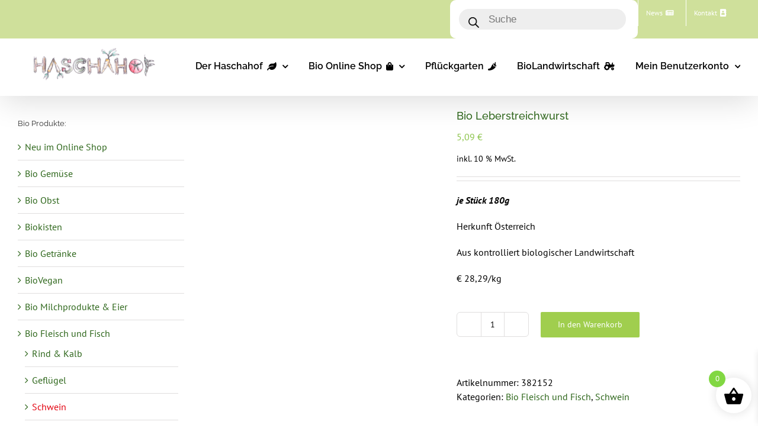

--- FILE ---
content_type: text/html; charset=UTF-8
request_url: https://www.haschahof.at/produkt/bio-leberstreichwurst/
body_size: 43260
content:
<!DOCTYPE html>
<html class="avada-html-layout-wide avada-html-header-position-top avada-is-100-percent-template" lang="de" prefix="og: http://ogp.me/ns# fb: http://ogp.me/ns/fb#">
<head>
<meta http-equiv="X-UA-Compatible" content="IE=edge" />
<meta http-equiv="Content-Type" content="text/html; charset=utf-8"/>
<meta name="viewport" content="width=device-width, initial-scale=1" />
<meta name='robots' content='index, follow, max-image-preview:large, max-snippet:-1, max-video-preview:-1' />
<script data-no-defer="1" data-ezscrex="false" data-cfasync="false" data-pagespeed-no-defer data-cookieconsent="ignore">
var ctPublicFunctions = {"_ajax_nonce":"fecbad0304","_rest_nonce":"abe27316a0","_ajax_url":"\/wp-admin\/admin-ajax.php","_rest_url":"https:\/\/www.haschahof.at\/wp-json\/","data__cookies_type":"none","data__ajax_type":"rest","text__wait_for_decoding":"Decoding the contact data, let us a few seconds to finish. Anti-Spam by CleanTalk","cookiePrefix":"","wprocket_detected":false}
</script>
<script data-no-defer="1" data-ezscrex="false" data-cfasync="false" data-pagespeed-no-defer data-cookieconsent="ignore">
var ctPublic = {"_ajax_nonce":"fecbad0304","settings__forms__check_internal":0,"settings__forms__check_external":0,"settings__forms__search_test":1,"blog_home":"https:\/\/www.haschahof.at\/","pixel__setting":"3","pixel__enabled":true,"pixel__url":"https:\/\/moderate8-v4.cleantalk.org\/pixel\/0911a3a939bbbaf4a3d4f209df33059d.gif","data__email_check_before_post":1,"data__cookies_type":"none","data__key_is_ok":true,"data__visible_fields_required":true,"data__to_local_storage":{"apbct_cookies_test":"%7B%22cookies_names%22%3A%5B%22apbct_timestamp%22%2C%22apbct_site_landing_ts%22%5D%2C%22check_value%22%3A%22f64f6dc44cd3049133926b07f2408a7c%22%7D","apbct_site_landing_ts":"1767995182","apbct_urls":"{\"www.haschahof.at\/produkt\/bio-leberstreichwurst\/\":[1767995182]}"},"wl_brandname":"Anti-Spam by CleanTalk","wl_brandname_short":"CleanTalk","ct_checkjs_key":"f154e7b8fd92f3a789022ac06e716eeef32107d4a1bdb0e1becd9fe5d0278be0","emailEncoderPassKey":"b22bb2bb766d54b9f851e090366c79cb"}
</script>
<!-- Google Tag Manager for WordPress by gtm4wp.com -->
<script data-cfasync="false" data-pagespeed-no-defer>
var gtm4wp_datalayer_name = "dataLayer";
var dataLayer = dataLayer || [];
const gtm4wp_use_sku_instead = false;
const gtm4wp_currency = 'EUR';
const gtm4wp_product_per_impression = 10;
const gtm4wp_clear_ecommerce = false;
</script>
<!-- End Google Tag Manager for WordPress by gtm4wp.com -->
<!-- This site is optimized with the Yoast SEO plugin v22.3 - https://yoast.com/wordpress/plugins/seo/ -->
<title>Bio Leberstreichwurst online | Haschahof | Bio im Netz bestellen</title>
<meta name="description" content="Die Bio Leberstreichwurst zeichnet sich durch einen milden, aromatischen Geschmack und eine besonders cremige Konsistenz aus." />
<link rel="canonical" href="https://www.haschahof.at/produkt/bio-leberstreichwurst/" />
<meta property="og:locale" content="de_DE" />
<meta property="og:type" content="article" />
<meta property="og:title" content="Bio Leberstreichwurst online | Haschahof | Bio im Netz bestellen" />
<meta property="og:description" content="Die Bio Leberstreichwurst zeichnet sich durch einen milden, aromatischen Geschmack und eine besonders cremige Konsistenz aus." />
<meta property="og:url" content="https://www.haschahof.at/produkt/bio-leberstreichwurst/" />
<meta property="og:site_name" content="Haschahof | Bio Lebensmittel Online" />
<meta property="article:modified_time" content="2025-09-15T19:21:17+00:00" />
<meta property="og:image" content="https://www.haschahof.at/wp-content/uploads/2020/03/Bio-Leberstreichwurst-1.png" />
<meta property="og:image:width" content="512" />
<meta property="og:image:height" content="342" />
<meta property="og:image:type" content="image/png" />
<meta name="twitter:card" content="summary_large_image" />
<meta name="twitter:label1" content="Geschätzte Lesezeit" />
<meta name="twitter:data1" content="1 Minute" />
<script type="application/ld+json" class="yoast-schema-graph">{"@context":"https://schema.org","@graph":[{"@type":"WebPage","@id":"https://www.haschahof.at/produkt/bio-leberstreichwurst/","url":"https://www.haschahof.at/produkt/bio-leberstreichwurst/","name":"Bio Leberstreichwurst online | Haschahof | Bio im Netz bestellen","isPartOf":{"@id":"https://www.haschahof.at/#website"},"primaryImageOfPage":{"@id":"https://www.haschahof.at/produkt/bio-leberstreichwurst/#primaryimage"},"image":{"@id":"https://www.haschahof.at/produkt/bio-leberstreichwurst/#primaryimage"},"thumbnailUrl":"https://www.haschahof.at/wp-content/uploads/2020/03/Bio-Leberstreichwurst-1.png","datePublished":"2020-03-02T18:14:05+00:00","dateModified":"2025-09-15T19:21:17+00:00","description":"Die Bio Leberstreichwurst zeichnet sich durch einen milden, aromatischen Geschmack und eine besonders cremige Konsistenz aus.","breadcrumb":{"@id":"https://www.haschahof.at/produkt/bio-leberstreichwurst/#breadcrumb"},"inLanguage":"de","potentialAction":[{"@type":"ReadAction","target":["https://www.haschahof.at/produkt/bio-leberstreichwurst/"]}]},{"@type":"ImageObject","inLanguage":"de","@id":"https://www.haschahof.at/produkt/bio-leberstreichwurst/#primaryimage","url":"https://www.haschahof.at/wp-content/uploads/2020/03/Bio-Leberstreichwurst-1.png","contentUrl":"https://www.haschahof.at/wp-content/uploads/2020/03/Bio-Leberstreichwurst-1.png","width":512,"height":342,"caption":"Bio Leberstreichwurst"},{"@type":"BreadcrumbList","@id":"https://www.haschahof.at/produkt/bio-leberstreichwurst/#breadcrumb","itemListElement":[{"@type":"ListItem","position":1,"name":"Startseite","item":"https://www.haschahof.at/"},{"@type":"ListItem","position":2,"name":"Bio Online Shop","item":"https://www.haschahof.at/bio-online-shop/"},{"@type":"ListItem","position":3,"name":"Bio Leberstreichwurst"}]},{"@type":"WebSite","@id":"https://www.haschahof.at/#website","url":"https://www.haschahof.at/","name":"Haschahof | Bio Lebensmittel Online","description":"","potentialAction":[{"@type":"SearchAction","target":{"@type":"EntryPoint","urlTemplate":"https://www.haschahof.at/?s={search_term_string}"},"query-input":"required name=search_term_string"}],"inLanguage":"de"}]}</script>
<!-- / Yoast SEO plugin. -->
<link rel='dns-prefetch' href='//www.googletagmanager.com' />
<link rel="alternate" type="application/rss+xml" title="Haschahof | Bio Lebensmittel Online &raquo; Feed" href="https://www.haschahof.at/feed/" />
<link rel="alternate" type="application/rss+xml" title="Haschahof | Bio Lebensmittel Online &raquo; Kommentar-Feed" href="https://www.haschahof.at/comments/feed/" />
<link rel="alternate" type="application/rss+xml" title="Haschahof | Bio Lebensmittel Online &raquo; Bio Leberstreichwurst-Kommentar-Feed" href="https://www.haschahof.at/produkt/bio-leberstreichwurst/feed/" />
<meta name="description" content="Die Bio Leberstreichwurst ist besonders fein. Es werden nur beste Zutaten, ausgewähltes Fleisch und die frische Leber vom Schwein verwendet. Sie hat einen balancierten Geschmack und eine fein-würzige Rezeptur. Um Produkte nach traditioneller Rezeptur herzustellen setzten die Fleischermeister ihre langjährige Erfahrung ein. Die Verpackung zu je 180g im wiederverschließbaren Glas ermöglicht immer einen frischen Genuss."/>
<meta property="og:locale" content="de_DE_formal"/>
<meta property="og:type" content="article"/>
<meta property="og:site_name" content="Haschahof | Bio Lebensmittel Online"/>
<meta property="og:title" content="Bio Leberstreichwurst online | Haschahof | Bio im Netz bestellen"/>
<meta property="og:description" content="Die Bio Leberstreichwurst ist besonders fein. Es werden nur beste Zutaten, ausgewähltes Fleisch und die frische Leber vom Schwein verwendet. Sie hat einen balancierten Geschmack und eine fein-würzige Rezeptur. Um Produkte nach traditioneller Rezeptur herzustellen setzten die Fleischermeister ihre langjährige Erfahrung ein. Die Verpackung zu je 180g im wiederverschließbaren Glas ermöglicht immer einen frischen Genuss."/>
<meta property="og:url" content="https://www.haschahof.at/produkt/bio-leberstreichwurst/"/>
<meta property="article:modified_time" content="2025-09-15T19:21:17+01:00"/>
<meta property="og:image" content="https://www.haschahof.at/wp-content/uploads/2020/03/Bio-Leberstreichwurst-1.png"/>
<meta property="og:image:width" content="512"/>
<meta property="og:image:height" content="342"/>
<meta property="og:image:type" content="image/png"/>
<link rel='stylesheet' id='font-awesome-css' href='https://www.haschahof.at/wp-content/plugins/load-more-products-for-woocommerce/berocket/assets/css/font-awesome.min.css?ver=6.4.7' type='text/css' media='all' />
<link rel='stylesheet' id='berocket_products_label_style-css' href='https://www.haschahof.at/wp-content/plugins/advanced-product-labels-for-woocommerce/css/frontend.css?ver=1.2.5.3' type='text/css' media='all' />
<style id='berocket_products_label_style-inline-css' type='text/css'>
.berocket_better_labels:before,
.berocket_better_labels:after {
clear: both;
content: " ";
display: block;
}
.berocket_better_labels.berocket_better_labels_image {
position: absolute!important;
top: 0px!important;
bottom: 0px!important;
left: 0px!important;
right: 0px!important;
pointer-events: none;
}
.berocket_better_labels.berocket_better_labels_image * {
pointer-events: none;
}
.berocket_better_labels.berocket_better_labels_image img,
.berocket_better_labels.berocket_better_labels_image .fa,
.berocket_better_labels.berocket_better_labels_image .berocket_color_label,
.berocket_better_labels.berocket_better_labels_image .berocket_image_background,
.berocket_better_labels .berocket_better_labels_line .br_alabel,
.berocket_better_labels .berocket_better_labels_line .br_alabel span {
pointer-events: all;
}
.berocket_better_labels .berocket_color_label,
.br_alabel .berocket_color_label {
width: 100%;
height: 100%;
display: block;
}
.berocket_better_labels .berocket_better_labels_position_left {
text-align:left;
float: left;
clear: left;
}
.berocket_better_labels .berocket_better_labels_position_center {
text-align:center;
}
.berocket_better_labels .berocket_better_labels_position_right {
text-align:right;
float: right;
clear: right;
}
.berocket_better_labels.berocket_better_labels_label {
clear: both
}
.berocket_better_labels .berocket_better_labels_line {
line-height: 1px;
}
.berocket_better_labels.berocket_better_labels_label .berocket_better_labels_line {
clear: none;
}
.berocket_better_labels .berocket_better_labels_position_left .berocket_better_labels_line {
clear: left;
}
.berocket_better_labels .berocket_better_labels_position_right .berocket_better_labels_line {
clear: right;
}
.berocket_better_labels .berocket_better_labels_line .br_alabel {
display: inline-block;
position: relative;
top: 0!important;
left: 0!important;
right: 0!important;
line-height: 1px;
}.berocket_better_labels .berocket_better_labels_position {
display: flex;
flex-direction: column;
}
.berocket_better_labels .berocket_better_labels_position.berocket_better_labels_position_left {
align-items: start;
}
.berocket_better_labels .berocket_better_labels_position.berocket_better_labels_position_right {
align-items: end;
}
.berocket_better_labels .berocket_better_labels_position.berocket_better_labels_position_center {
align-items: center;
}
.berocket_better_labels .berocket_better_labels_position .berocket_better_labels_inline {
display: flex;
align-items: start;
}
</style>
<link rel='stylesheet' id='ct_public_css-css' href='https://www.haschahof.at/wp-content/plugins/cleantalk-spam-protect/css/cleantalk-public.min.css?ver=6.29.1' type='text/css' media='all' />
<link rel='stylesheet' id='cookie-law-info-css' href='https://www.haschahof.at/wp-content/plugins/cookie-law-info/legacy/public/css/cookie-law-info-public.css?ver=3.2.1' type='text/css' media='all' />
<link rel='stylesheet' id='cookie-law-info-gdpr-css' href='https://www.haschahof.at/wp-content/plugins/cookie-law-info/legacy/public/css/cookie-law-info-gdpr.css?ver=3.2.1' type='text/css' media='all' />
<link rel='stylesheet' id='foobox-free-min-css' href='https://www.haschahof.at/wp-content/plugins/foobox-image-lightbox/free/css/foobox.free.min.css?ver=2.7.27' type='text/css' media='all' />
<link rel='stylesheet' id='woocommerce_maintenance_mode-frontend-css' href='https://www.haschahof.at/wp-content/plugins/woocommerce-maintenance-mode/assets/css/frontend.css?ver=2.0.0' type='text/css' media='all' />
<style id='woocommerce-inline-inline-css' type='text/css'>
.woocommerce form .form-row .required { visibility: visible; }
</style>
<link rel='stylesheet' id='WCPAY_PAYMENT_REQUEST-css' href='https://www.haschahof.at/wp-content/plugins/woocommerce-payments/dist/payment-request.css?ver=7.4.0' type='text/css' media='all' />
<link rel='stylesheet' id='dgwt-wcas-style-css' href='https://www.haschahof.at/wp-content/plugins/ajax-search-for-woocommerce/assets/css/style.min.css?ver=1.27.0' type='text/css' media='all' />
<link rel='stylesheet' id='xoo-wsc-fonts-css' href='https://www.haschahof.at/wp-content/plugins/side-cart-woocommerce/assets/css/xoo-wsc-fonts.css?ver=2.4.9' type='text/css' media='all' />
<link rel='stylesheet' id='xoo-wsc-style-css' href='https://www.haschahof.at/wp-content/plugins/side-cart-woocommerce/assets/css/xoo-wsc-style.css?ver=2.4.9' type='text/css' media='all' />
<style id='xoo-wsc-style-inline-css' type='text/css'>
.xoo-wsc-ft-buttons-cont a.xoo-wsc-ft-btn, .xoo-wsc-container .xoo-wsc-btn {
background-color: #000000;
color: #ffffff;
border: 2px solid #ffffff;
padding: 10px 20px;
}
.xoo-wsc-ft-buttons-cont a.xoo-wsc-ft-btn:hover, .xoo-wsc-container .xoo-wsc-btn:hover {
background-color: #ffffff;
color: #000000;
border: 2px solid #000000;
}
.xoo-wsc-footer{
background-color: #ffffff;
color: #000000;
padding: 10px 20px;
box-shadow: 0 -5px 10px #0000001a;
}
.xoo-wsc-footer, .xoo-wsc-footer a, .xoo-wsc-footer .amount{
font-size: 18px;
}
.xoo-wsc-btn .amount{
color: #ffffff}
.xoo-wsc-btn:hover .amount{
color: #000000;
}
.xoo-wsc-ft-buttons-cont{
grid-template-columns: auto;
}
.xoo-wsc-basket{
bottom: 12px;
right: 1px;
background-color: #ffffff;
color: #000000;
box-shadow: 0px 0px 15px 2px #0000001a;
border-radius: 50%;
display: flex;
width: 60px;
height: 60px;
}
.xoo-wsc-bki{
font-size: 35px}
.xoo-wsc-items-count{
top: -12px;
left: -12px;
}
.xoo-wsc-items-count{
background-color: #81d742;
color: #ffffff;
}
.xoo-wsc-container, .xoo-wsc-slider{
max-width: 300px;
right: -300px;
top: 0;bottom: 0;
bottom: 0;
font-family: }
.xoo-wsc-cart-active .xoo-wsc-container, .xoo-wsc-slider-active .xoo-wsc-slider{
right: 0;
}
.xoo-wsc-cart-active .xoo-wsc-basket{
right: 300px;
}
.xoo-wsc-slider{
right: -300px;
}
span.xoo-wsch-close {
font-size: 16px;
right: 10px;
}
.xoo-wsch-top{
justify-content: center;
}
.xoo-wsch-text{
font-size: 20px;
}
.xoo-wsc-header{
color: #000000;
background-color: #ffffff;
border-bottom: 2px solid #eee;
}
.xoo-wsc-sb-bar > span{
background-color: #1e73be;
}
.xoo-wsc-body{
background-color: #f8f9fa;
}
.xoo-wsc-body, .xoo-wsc-body span.amount, .xoo-wsc-body a{
font-size: 14px;
color: #000000;
}
.xoo-wsc-product{
padding: 10px 15px;
margin: 10px 15px;
border-radius: 5px;
box-shadow: 0 2px 2px #00000005;
background-color: #ffffff;
}
.xoo-wsc-img-col{
width: 35%;
}
.xoo-wsc-sum-col{
width: 65%;
}
.xoo-wsc-sum-col{
justify-content: center;
}
/** Shortcode **/
.xoo-wsc-sc-count{
background-color: #000000;
color: #ffffff;
}
.xoo-wsc-sc-bki{
font-size: 28px;
color: 28;
}
.xoo-wsc-sc-cont{
color: #000000;
}
.xoo-wsc-product dl.variation {
display: block;
}
</style>
<link rel='stylesheet' id='newsletter-css' href='https://www.haschahof.at/wp-content/plugins/newsletter/style.css?ver=9.0.7' type='text/css' media='all' />
<link rel='stylesheet' id='woocommerce-gzd-layout-css' href='https://www.haschahof.at/wp-content/plugins/woocommerce-germanized/build/static/layout-styles.css?ver=3.15.8' type='text/css' media='all' />
<style id='woocommerce-gzd-layout-inline-css' type='text/css'>
.woocommerce-checkout .shop_table { background-color: #eeeeee; } .product p.deposit-packaging-type { font-size: 1.25em !important; } p.woocommerce-shipping-destination { display: none; }
.wc-gzd-nutri-score-value-a {
background: url(https://www.haschahof.at/wp-content/plugins/woocommerce-germanized/assets/images/nutri-score-a.svg) no-repeat;
}
.wc-gzd-nutri-score-value-b {
background: url(https://www.haschahof.at/wp-content/plugins/woocommerce-germanized/assets/images/nutri-score-b.svg) no-repeat;
}
.wc-gzd-nutri-score-value-c {
background: url(https://www.haschahof.at/wp-content/plugins/woocommerce-germanized/assets/images/nutri-score-c.svg) no-repeat;
}
.wc-gzd-nutri-score-value-d {
background: url(https://www.haschahof.at/wp-content/plugins/woocommerce-germanized/assets/images/nutri-score-d.svg) no-repeat;
}
.wc-gzd-nutri-score-value-e {
background: url(https://www.haschahof.at/wp-content/plugins/woocommerce-germanized/assets/images/nutri-score-e.svg) no-repeat;
}
</style>
<link rel='stylesheet' id='child-style-css' href='https://www.haschahof.at/wp-content/themes/Avada-Child-Theme/style.css?ver=6.4.7' type='text/css' media='all' />
<link rel='stylesheet' id='fakturpro_customer-css' href='https://www.haschahof.at/wp-content/plugins/woorechnung/assets/css/fakturpro-customer.css?ver=6.4.7' type='text/css' media='all' />
<link rel='stylesheet' id='fusion-dynamic-css-css' href='https://www.haschahof.at/wp-content/uploads/fusion-styles/97e8abb4786a6237fc84e207297386f1.min.css?ver=3.11.7' type='text/css' media='all' />
<link rel='stylesheet' id='avada-fullwidth-md-css' href='https://www.haschahof.at/wp-content/plugins/fusion-builder/assets/css/media/fullwidth-md.min.css?ver=3.11.7' type='text/css' media='only screen and (max-width: 1024px)' />
<link rel='stylesheet' id='avada-fullwidth-sm-css' href='https://www.haschahof.at/wp-content/plugins/fusion-builder/assets/css/media/fullwidth-sm.min.css?ver=3.11.7' type='text/css' media='only screen and (max-width: 640px)' />
<link rel='stylesheet' id='avada-icon-md-css' href='https://www.haschahof.at/wp-content/plugins/fusion-builder/assets/css/media/icon-md.min.css?ver=3.11.7' type='text/css' media='only screen and (max-width: 1024px)' />
<link rel='stylesheet' id='avada-icon-sm-css' href='https://www.haschahof.at/wp-content/plugins/fusion-builder/assets/css/media/icon-sm.min.css?ver=3.11.7' type='text/css' media='only screen and (max-width: 640px)' />
<link rel='stylesheet' id='avada-grid-md-css' href='https://www.haschahof.at/wp-content/plugins/fusion-builder/assets/css/media/grid-md.min.css?ver=7.11.7' type='text/css' media='only screen and (max-width: 1024px)' />
<link rel='stylesheet' id='avada-grid-sm-css' href='https://www.haschahof.at/wp-content/plugins/fusion-builder/assets/css/media/grid-sm.min.css?ver=7.11.7' type='text/css' media='only screen and (max-width: 640px)' />
<link rel='stylesheet' id='avada-image-md-css' href='https://www.haschahof.at/wp-content/plugins/fusion-builder/assets/css/media/image-md.min.css?ver=7.11.7' type='text/css' media='only screen and (max-width: 1024px)' />
<link rel='stylesheet' id='avada-image-sm-css' href='https://www.haschahof.at/wp-content/plugins/fusion-builder/assets/css/media/image-sm.min.css?ver=7.11.7' type='text/css' media='only screen and (max-width: 640px)' />
<link rel='stylesheet' id='avada-section-separator-md-css' href='https://www.haschahof.at/wp-content/plugins/fusion-builder/assets/css/media/section-separator-md.min.css?ver=3.11.7' type='text/css' media='only screen and (max-width: 1024px)' />
<link rel='stylesheet' id='avada-section-separator-sm-css' href='https://www.haschahof.at/wp-content/plugins/fusion-builder/assets/css/media/section-separator-sm.min.css?ver=3.11.7' type='text/css' media='only screen and (max-width: 640px)' />
<link rel='stylesheet' id='avada-tabs-lg-min-css' href='https://www.haschahof.at/wp-content/plugins/fusion-builder/assets/css/media/tabs-lg-min.min.css?ver=7.11.7' type='text/css' media='only screen and (min-width: 640px)' />
<link rel='stylesheet' id='avada-tabs-lg-max-css' href='https://www.haschahof.at/wp-content/plugins/fusion-builder/assets/css/media/tabs-lg-max.min.css?ver=7.11.7' type='text/css' media='only screen and (max-width: 640px)' />
<link rel='stylesheet' id='avada-tabs-md-css' href='https://www.haschahof.at/wp-content/plugins/fusion-builder/assets/css/media/tabs-md.min.css?ver=7.11.7' type='text/css' media='only screen and (max-width: 1024px)' />
<link rel='stylesheet' id='avada-tabs-sm-css' href='https://www.haschahof.at/wp-content/plugins/fusion-builder/assets/css/media/tabs-sm.min.css?ver=7.11.7' type='text/css' media='only screen and (max-width: 640px)' />
<link rel='stylesheet' id='awb-title-md-css' href='https://www.haschahof.at/wp-content/plugins/fusion-builder/assets/css/media/title-md.min.css?ver=3.11.7' type='text/css' media='only screen and (max-width: 1024px)' />
<link rel='stylesheet' id='awb-title-sm-css' href='https://www.haschahof.at/wp-content/plugins/fusion-builder/assets/css/media/title-sm.min.css?ver=3.11.7' type='text/css' media='only screen and (max-width: 640px)' />
<link rel='stylesheet' id='avada-max-sh-cbp-woo-quick-view-css' href='https://www.haschahof.at/wp-content/themes/Avada/assets/css/media/max-sh-cbp-woo-quick-view.min.css?ver=7.11.7' type='text/css' media='only screen and (max-width: 800px)' />
<link rel='stylesheet' id='avada-min-sh-cbp-woo-quick-view-css' href='https://www.haschahof.at/wp-content/themes/Avada/assets/css/media/min-sh-cbp-woo-quick-view.min.css?ver=7.11.7' type='text/css' media='only screen and (min-width: 800px)' />
<link rel='stylesheet' id='avada-swiper-md-css' href='https://www.haschahof.at/wp-content/plugins/fusion-builder/assets/css/media/swiper-md.min.css?ver=7.11.7' type='text/css' media='only screen and (max-width: 1024px)' />
<link rel='stylesheet' id='avada-swiper-sm-css' href='https://www.haschahof.at/wp-content/plugins/fusion-builder/assets/css/media/swiper-sm.min.css?ver=7.11.7' type='text/css' media='only screen and (max-width: 640px)' />
<link rel='stylesheet' id='avada-post-cards-md-css' href='https://www.haschahof.at/wp-content/plugins/fusion-builder/assets/css/media/post-cards-md.min.css?ver=7.11.7' type='text/css' media='only screen and (max-width: 1024px)' />
<link rel='stylesheet' id='avada-post-cards-sm-css' href='https://www.haschahof.at/wp-content/plugins/fusion-builder/assets/css/media/post-cards-sm.min.css?ver=7.11.7' type='text/css' media='only screen and (max-width: 640px)' />
<link rel='stylesheet' id='avada-facebook-page-md-css' href='https://www.haschahof.at/wp-content/plugins/fusion-builder/assets/css/media/facebook-page-md.min.css?ver=7.11.7' type='text/css' media='only screen and (max-width: 1024px)' />
<link rel='stylesheet' id='avada-facebook-page-sm-css' href='https://www.haschahof.at/wp-content/plugins/fusion-builder/assets/css/media/facebook-page-sm.min.css?ver=7.11.7' type='text/css' media='only screen and (max-width: 640px)' />
<link rel='stylesheet' id='avada-twitter-timeline-md-css' href='https://www.haschahof.at/wp-content/plugins/fusion-builder/assets/css/media/twitter-timeline-md.min.css?ver=7.11.7' type='text/css' media='only screen and (max-width: 1024px)' />
<link rel='stylesheet' id='avada-twitter-timeline-sm-css' href='https://www.haschahof.at/wp-content/plugins/fusion-builder/assets/css/media/twitter-timeline-sm.min.css?ver=7.11.7' type='text/css' media='only screen and (max-width: 640px)' />
<link rel='stylesheet' id='avada-flickr-md-css' href='https://www.haschahof.at/wp-content/plugins/fusion-builder/assets/css/media/flickr-md.min.css?ver=7.11.7' type='text/css' media='only screen and (max-width: 1024px)' />
<link rel='stylesheet' id='avada-flickr-sm-css' href='https://www.haschahof.at/wp-content/plugins/fusion-builder/assets/css/media/flickr-sm.min.css?ver=7.11.7' type='text/css' media='only screen and (max-width: 640px)' />
<link rel='stylesheet' id='avada-tagcloud-md-css' href='https://www.haschahof.at/wp-content/plugins/fusion-builder/assets/css/media/tagcloud-md.min.css?ver=7.11.7' type='text/css' media='only screen and (max-width: 1024px)' />
<link rel='stylesheet' id='avada-tagcloud-sm-css' href='https://www.haschahof.at/wp-content/plugins/fusion-builder/assets/css/media/tagcloud-sm.min.css?ver=7.11.7' type='text/css' media='only screen and (max-width: 640px)' />
<link rel='stylesheet' id='avada-instagram-md-css' href='https://www.haschahof.at/wp-content/plugins/fusion-builder/assets/css/media/instagram-md.min.css?ver=7.11.7' type='text/css' media='only screen and (max-width: 1024px)' />
<link rel='stylesheet' id='avada-instagram-sm-css' href='https://www.haschahof.at/wp-content/plugins/fusion-builder/assets/css/media/instagram-sm.min.css?ver=7.11.7' type='text/css' media='only screen and (max-width: 640px)' />
<link rel='stylesheet' id='awb-meta-md-css' href='https://www.haschahof.at/wp-content/plugins/fusion-builder/assets/css/media/meta-md.min.css?ver=7.11.7' type='text/css' media='only screen and (max-width: 1024px)' />
<link rel='stylesheet' id='awb-meta-sm-css' href='https://www.haschahof.at/wp-content/plugins/fusion-builder/assets/css/media/meta-sm.min.css?ver=7.11.7' type='text/css' media='only screen and (max-width: 640px)' />
<link rel='stylesheet' id='avada-woo-reviews-sm-css' href='https://www.haschahof.at/wp-content/plugins/fusion-builder/assets/css/media/woo-reviews-sm.min.css?ver=7.11.7' type='text/css' media='only screen and (max-width: 640px)' />
<link rel='stylesheet' id='avada-max-sh-cbp-woo-tabs-css' href='https://www.haschahof.at/wp-content/themes/Avada/assets/css/media/max-sh-cbp-woo-tabs.min.css?ver=7.11.7' type='text/css' media='only screen and (max-width: 800px)' />
<link rel='stylesheet' id='avada-woo-notices-sm-css' href='https://www.haschahof.at/wp-content/plugins/fusion-builder/assets/css/media/woo-notices-sm.min.css?ver=7.11.7' type='text/css' media='only screen and (max-width: 640px)' />
<link rel='stylesheet' id='awb-layout-colums-md-css' href='https://www.haschahof.at/wp-content/plugins/fusion-builder/assets/css/media/layout-columns-md.min.css?ver=3.11.7' type='text/css' media='only screen and (max-width: 1024px)' />
<link rel='stylesheet' id='awb-layout-colums-sm-css' href='https://www.haschahof.at/wp-content/plugins/fusion-builder/assets/css/media/layout-columns-sm.min.css?ver=3.11.7' type='text/css' media='only screen and (max-width: 640px)' />
<link rel='stylesheet' id='avada-max-1c-css' href='https://www.haschahof.at/wp-content/themes/Avada/assets/css/media/max-1c.min.css?ver=7.11.7' type='text/css' media='only screen and (max-width: 640px)' />
<link rel='stylesheet' id='avada-max-2c-css' href='https://www.haschahof.at/wp-content/themes/Avada/assets/css/media/max-2c.min.css?ver=7.11.7' type='text/css' media='only screen and (max-width: 792px)' />
<link rel='stylesheet' id='avada-min-2c-max-3c-css' href='https://www.haschahof.at/wp-content/themes/Avada/assets/css/media/min-2c-max-3c.min.css?ver=7.11.7' type='text/css' media='only screen and (min-width: 792px) and (max-width: 944px)' />
<link rel='stylesheet' id='avada-min-3c-max-4c-css' href='https://www.haschahof.at/wp-content/themes/Avada/assets/css/media/min-3c-max-4c.min.css?ver=7.11.7' type='text/css' media='only screen and (min-width: 944px) and (max-width: 1096px)' />
<link rel='stylesheet' id='avada-min-4c-max-5c-css' href='https://www.haschahof.at/wp-content/themes/Avada/assets/css/media/min-4c-max-5c.min.css?ver=7.11.7' type='text/css' media='only screen and (min-width: 1096px) and (max-width: 1248px)' />
<link rel='stylesheet' id='avada-min-5c-max-6c-css' href='https://www.haschahof.at/wp-content/themes/Avada/assets/css/media/min-5c-max-6c.min.css?ver=7.11.7' type='text/css' media='only screen and (min-width: 1248px) and (max-width: 1400px)' />
<link rel='stylesheet' id='avada-min-shbp-css' href='https://www.haschahof.at/wp-content/themes/Avada/assets/css/media/min-shbp.min.css?ver=7.11.7' type='text/css' media='only screen and (min-width: 801px)' />
<link rel='stylesheet' id='avada-min-shbp-header-legacy-css' href='https://www.haschahof.at/wp-content/themes/Avada/assets/css/media/min-shbp-header-legacy.min.css?ver=7.11.7' type='text/css' media='only screen and (min-width: 801px)' />
<link rel='stylesheet' id='avada-max-shbp-css' href='https://www.haschahof.at/wp-content/themes/Avada/assets/css/media/max-shbp.min.css?ver=7.11.7' type='text/css' media='only screen and (max-width: 800px)' />
<link rel='stylesheet' id='avada-max-shbp-header-legacy-css' href='https://www.haschahof.at/wp-content/themes/Avada/assets/css/media/max-shbp-header-legacy.min.css?ver=7.11.7' type='text/css' media='only screen and (max-width: 800px)' />
<link rel='stylesheet' id='avada-max-sh-shbp-css' href='https://www.haschahof.at/wp-content/themes/Avada/assets/css/media/max-sh-shbp.min.css?ver=7.11.7' type='text/css' media='only screen and (max-width: 800px)' />
<link rel='stylesheet' id='avada-max-sh-shbp-header-legacy-css' href='https://www.haschahof.at/wp-content/themes/Avada/assets/css/media/max-sh-shbp-header-legacy.min.css?ver=7.11.7' type='text/css' media='only screen and (max-width: 800px)' />
<link rel='stylesheet' id='avada-min-768-max-1024-p-css' href='https://www.haschahof.at/wp-content/themes/Avada/assets/css/media/min-768-max-1024-p.min.css?ver=7.11.7' type='text/css' media='only screen and (min-device-width: 768px) and (max-device-width: 1024px) and (orientation: portrait)' />
<link rel='stylesheet' id='avada-min-768-max-1024-p-header-legacy-css' href='https://www.haschahof.at/wp-content/themes/Avada/assets/css/media/min-768-max-1024-p-header-legacy.min.css?ver=7.11.7' type='text/css' media='only screen and (min-device-width: 768px) and (max-device-width: 1024px) and (orientation: portrait)' />
<link rel='stylesheet' id='avada-min-768-max-1024-l-css' href='https://www.haschahof.at/wp-content/themes/Avada/assets/css/media/min-768-max-1024-l.min.css?ver=7.11.7' type='text/css' media='only screen and (min-device-width: 768px) and (max-device-width: 1024px) and (orientation: landscape)' />
<link rel='stylesheet' id='avada-min-768-max-1024-l-header-legacy-css' href='https://www.haschahof.at/wp-content/themes/Avada/assets/css/media/min-768-max-1024-l-header-legacy.min.css?ver=7.11.7' type='text/css' media='only screen and (min-device-width: 768px) and (max-device-width: 1024px) and (orientation: landscape)' />
<link rel='stylesheet' id='avada-max-sh-cbp-css' href='https://www.haschahof.at/wp-content/themes/Avada/assets/css/media/max-sh-cbp.min.css?ver=7.11.7' type='text/css' media='only screen and (max-width: 800px)' />
<link rel='stylesheet' id='avada-max-sh-sbp-css' href='https://www.haschahof.at/wp-content/themes/Avada/assets/css/media/max-sh-sbp.min.css?ver=7.11.7' type='text/css' media='only screen and (max-width: 800px)' />
<link rel='stylesheet' id='avada-max-sh-640-css' href='https://www.haschahof.at/wp-content/themes/Avada/assets/css/media/max-sh-640.min.css?ver=7.11.7' type='text/css' media='only screen and (max-width: 640px)' />
<link rel='stylesheet' id='avada-max-shbp-18-css' href='https://www.haschahof.at/wp-content/themes/Avada/assets/css/media/max-shbp-18.min.css?ver=7.11.7' type='text/css' media='only screen and (max-width: 782px)' />
<link rel='stylesheet' id='avada-max-shbp-32-css' href='https://www.haschahof.at/wp-content/themes/Avada/assets/css/media/max-shbp-32.min.css?ver=7.11.7' type='text/css' media='only screen and (max-width: 768px)' />
<link rel='stylesheet' id='avada-min-sh-cbp-css' href='https://www.haschahof.at/wp-content/themes/Avada/assets/css/media/min-sh-cbp.min.css?ver=7.11.7' type='text/css' media='only screen and (min-width: 800px)' />
<link rel='stylesheet' id='avada-max-640-css' href='https://www.haschahof.at/wp-content/themes/Avada/assets/css/media/max-640.min.css?ver=7.11.7' type='text/css' media='only screen and (max-device-width: 640px)' />
<link rel='stylesheet' id='avada-max-main-css' href='https://www.haschahof.at/wp-content/themes/Avada/assets/css/media/max-main.min.css?ver=7.11.7' type='text/css' media='only screen and (max-width: 1400px)' />
<link rel='stylesheet' id='avada-max-cbp-css' href='https://www.haschahof.at/wp-content/themes/Avada/assets/css/media/max-cbp.min.css?ver=7.11.7' type='text/css' media='only screen and (max-width: 800px)' />
<link rel='stylesheet' id='avada-max-sh-cbp-cf7-css' href='https://www.haschahof.at/wp-content/themes/Avada/assets/css/media/max-sh-cbp-cf7.min.css?ver=7.11.7' type='text/css' media='only screen and (max-width: 800px)' />
<link rel='stylesheet' id='avada-max-sh-cbp-social-sharing-css' href='https://www.haschahof.at/wp-content/themes/Avada/assets/css/media/max-sh-cbp-social-sharing.min.css?ver=7.11.7' type='text/css' media='only screen and (max-width: 800px)' />
<link rel='stylesheet' id='fb-max-sh-cbp-css' href='https://www.haschahof.at/wp-content/plugins/fusion-builder/assets/css/media/max-sh-cbp.min.css?ver=3.11.7' type='text/css' media='only screen and (max-width: 800px)' />
<link rel='stylesheet' id='fb-min-768-max-1024-p-css' href='https://www.haschahof.at/wp-content/plugins/fusion-builder/assets/css/media/min-768-max-1024-p.min.css?ver=3.11.7' type='text/css' media='only screen and (min-device-width: 768px) and (max-device-width: 1024px) and (orientation: portrait)' />
<link rel='stylesheet' id='fb-max-640-css' href='https://www.haschahof.at/wp-content/plugins/fusion-builder/assets/css/media/max-640.min.css?ver=3.11.7' type='text/css' media='only screen and (max-device-width: 640px)' />
<link rel='stylesheet' id='fb-max-1c-css' href='https://www.haschahof.at/wp-content/plugins/fusion-builder/assets/css/media/max-1c.css?ver=3.11.7' type='text/css' media='only screen and (max-width: 640px)' />
<link rel='stylesheet' id='fb-max-2c-css' href='https://www.haschahof.at/wp-content/plugins/fusion-builder/assets/css/media/max-2c.css?ver=3.11.7' type='text/css' media='only screen and (max-width: 792px)' />
<link rel='stylesheet' id='fb-min-2c-max-3c-css' href='https://www.haschahof.at/wp-content/plugins/fusion-builder/assets/css/media/min-2c-max-3c.css?ver=3.11.7' type='text/css' media='only screen and (min-width: 792px) and (max-width: 944px)' />
<link rel='stylesheet' id='fb-min-3c-max-4c-css' href='https://www.haschahof.at/wp-content/plugins/fusion-builder/assets/css/media/min-3c-max-4c.css?ver=3.11.7' type='text/css' media='only screen and (min-width: 944px) and (max-width: 1096px)' />
<link rel='stylesheet' id='fb-min-4c-max-5c-css' href='https://www.haschahof.at/wp-content/plugins/fusion-builder/assets/css/media/min-4c-max-5c.css?ver=3.11.7' type='text/css' media='only screen and (min-width: 1096px) and (max-width: 1248px)' />
<link rel='stylesheet' id='fb-min-5c-max-6c-css' href='https://www.haschahof.at/wp-content/plugins/fusion-builder/assets/css/media/min-5c-max-6c.css?ver=3.11.7' type='text/css' media='only screen and (min-width: 1248px) and (max-width: 1400px)' />
<link rel='stylesheet' id='avada-min-768-max-1024-woo-css' href='https://www.haschahof.at/wp-content/themes/Avada/assets/css/media/min-768-max-1024-woo.min.css?ver=7.11.7' type='text/css' media='only screen and (min-device-width: 768px) and (max-device-width: 1024px)' />
<link rel='stylesheet' id='avada-max-sh-640-woo-css' href='https://www.haschahof.at/wp-content/themes/Avada/assets/css/media/max-sh-640-woo.min.css?ver=7.11.7' type='text/css' media='only screen and (max-width: 640px)' />
<link rel='stylesheet' id='avada-max-sh-cbp-woo-css' href='https://www.haschahof.at/wp-content/themes/Avada/assets/css/media/max-sh-cbp-woo.min.css?ver=7.11.7' type='text/css' media='only screen and (max-width: 800px)' />
<link rel='stylesheet' id='avada-min-sh-cbp-woo-css' href='https://www.haschahof.at/wp-content/themes/Avada/assets/css/media/min-sh-cbp-woo.min.css?ver=7.11.7' type='text/css' media='only screen and (min-width: 800px)' />
<link rel='stylesheet' id='avada-off-canvas-md-css' href='https://www.haschahof.at/wp-content/plugins/fusion-builder/assets/css/media/off-canvas-md.min.css?ver=7.11.7' type='text/css' media='only screen and (max-width: 1024px)' />
<link rel='stylesheet' id='avada-off-canvas-sm-css' href='https://www.haschahof.at/wp-content/plugins/fusion-builder/assets/css/media/off-canvas-sm.min.css?ver=7.11.7' type='text/css' media='only screen and (max-width: 640px)' />
<script type="text/template" id="tmpl-variation-template">
<div class="woocommerce-variation-description">{{{ data.variation.variation_description }}}</div>
<div class="woocommerce-variation-price">{{{ data.variation.price_html }}}</div>
<div class="woocommerce-variation-availability">{{{ data.variation.availability_html }}}</div>
</script>
<script type="text/template" id="tmpl-unavailable-variation-template">
<p>Dieses Produkt ist leider nicht verfügbar. Bitte wählen Sie eine andere Kombination.</p>
</script>
<script type="text/javascript">
window._nslDOMReady = function (callback) {
if ( document.readyState === "complete" || document.readyState === "interactive" ) {
callback();
} else {
document.addEventListener( "DOMContentLoaded", callback );
}
};
</script><script src='//www.haschahof.at/wp-content/cache/wpfc-minified/9jmd1lba/7y341.js' type="text/javascript"></script>
<!-- <script type="text/javascript" src="https://www.haschahof.at/wp-includes/js/jquery/jquery.min.js?ver=3.7.1" id="jquery-core-js"></script> -->
<!-- <script type="text/javascript" src="https://www.haschahof.at/wp-includes/js/jquery/jquery-migrate.min.js?ver=3.4.1" id="jquery-migrate-js"></script> -->
<!-- <script type="text/javascript" data-pagespeed-no-defer src="https://www.haschahof.at/wp-content/plugins/cleantalk-spam-protect/js/apbct-public-bundle.min.js?ver=6.29.1" id="ct_public_functions-js"></script> -->
<script type="text/javascript" id="cookie-law-info-js-extra">
/* <![CDATA[ */
var Cli_Data = {"nn_cookie_ids":[],"cookielist":[],"non_necessary_cookies":[],"ccpaEnabled":"","ccpaRegionBased":"","ccpaBarEnabled":"","strictlyEnabled":["necessary","obligatoire"],"ccpaType":"gdpr","js_blocking":"","custom_integration":"","triggerDomRefresh":"","secure_cookies":""};
var cli_cookiebar_settings = {"animate_speed_hide":"500","animate_speed_show":"500","background":"#FFF","border":"#b1a6a6c2","border_on":"","button_1_button_colour":"#dd3333","button_1_button_hover":"#b12929","button_1_link_colour":"#fff","button_1_as_button":"1","button_1_new_win":"","button_2_button_colour":"#333","button_2_button_hover":"#292929","button_2_link_colour":"#444","button_2_as_button":"","button_2_hidebar":"","button_3_button_colour":"#000","button_3_button_hover":"#000000","button_3_link_colour":"#fff","button_3_as_button":"1","button_3_new_win":"","button_4_button_colour":"#000","button_4_button_hover":"#000000","button_4_link_colour":"#62a329","button_4_as_button":"","button_7_button_colour":"#61a229","button_7_button_hover":"#4e8221","button_7_link_colour":"#fff","button_7_as_button":"1","button_7_new_win":"","font_family":"Helvetica, Arial, sans-serif","header_fix":"","notify_animate_hide":"1","notify_animate_show":"","notify_div_id":"#cookie-law-info-bar","notify_position_horizontal":"right","notify_position_vertical":"bottom","scroll_close":"","scroll_close_reload":"","accept_close_reload":"","reject_close_reload":"","showagain_tab":"","showagain_background":"#fff","showagain_border":"#000","showagain_div_id":"#cookie-law-info-again","showagain_x_position":"100px","text":"#000","show_once_yn":"","show_once":"10000","logging_on":"","as_popup":"","popup_overlay":"1","bar_heading_text":"Diese Webseite verwendet Cookies","cookie_bar_as":"popup","popup_showagain_position":"bottom-right","widget_position":"left"};
var log_object = {"ajax_url":"https:\/\/www.haschahof.at\/wp-admin\/admin-ajax.php"};
/* ]]> */
</script>
<script src='//www.haschahof.at/wp-content/cache/wpfc-minified/1ssv0wn/7y341.js' type="text/javascript"></script>
<!-- <script type="text/javascript" src="https://www.haschahof.at/wp-content/plugins/cookie-law-info/legacy/public/js/cookie-law-info-public.js?ver=3.2.1" id="cookie-law-info-js"></script> -->
<!-- <script type="text/javascript" src="https://www.haschahof.at/wp-content/plugins/woocommerce-maintenance-mode/assets/js/frontend.min.js?ver=2.0.0" id="woocommerce_maintenance_mode-frontend-js"></script> -->
<!-- <script type="text/javascript" src="https://www.haschahof.at/wp-content/plugins/woocommerce/assets/js/jquery-blockui/jquery.blockUI.min.js?ver=2.7.0-wc.8.7.2" id="jquery-blockui-js" defer="defer" data-wp-strategy="defer"></script> -->
<script type="text/javascript" id="wc-add-to-cart-js-extra">
/* <![CDATA[ */
var wc_add_to_cart_params = {"ajax_url":"\/wp-admin\/admin-ajax.php","wc_ajax_url":"\/?wc-ajax=%%endpoint%%","i18n_view_cart":"Warenkorb anzeigen","cart_url":"https:\/\/www.haschahof.at\/warenkorb\/","is_cart":"","cart_redirect_after_add":"no"};
/* ]]> */
</script>
<script src='//www.haschahof.at/wp-content/cache/wpfc-minified/9mg3zi5w/7y341.js' type="text/javascript"></script>
<!-- <script type="text/javascript" src="https://www.haschahof.at/wp-content/plugins/woocommerce/assets/js/frontend/add-to-cart.min.js?ver=8.7.2" id="wc-add-to-cart-js" defer="defer" data-wp-strategy="defer"></script> -->
<script type="text/javascript" id="wc-single-product-js-extra">
/* <![CDATA[ */
var wc_single_product_params = {"i18n_required_rating_text":"Bitte w\u00e4hlen Sie eine Bewertung","review_rating_required":"yes","flexslider":{"rtl":false,"animation":"slide","smoothHeight":true,"directionNav":true,"controlNav":"thumbnails","slideshow":false,"animationSpeed":500,"animationLoop":false,"allowOneSlide":false},"zoom_enabled":"","zoom_options":[],"photoswipe_enabled":"","photoswipe_options":{"shareEl":false,"closeOnScroll":false,"history":false,"hideAnimationDuration":0,"showAnimationDuration":0},"flexslider_enabled":"1"};
/* ]]> */
</script>
<script src='//www.haschahof.at/wp-content/cache/wpfc-minified/edrfwi0/7y341.js' type="text/javascript"></script>
<!-- <script type="text/javascript" src="https://www.haschahof.at/wp-content/plugins/woocommerce/assets/js/frontend/single-product.min.js?ver=8.7.2" id="wc-single-product-js" defer="defer" data-wp-strategy="defer"></script> -->
<!-- <script type="text/javascript" src="https://www.haschahof.at/wp-content/plugins/woocommerce/assets/js/js-cookie/js.cookie.min.js?ver=2.1.4-wc.8.7.2" id="js-cookie-js" defer="defer" data-wp-strategy="defer"></script> -->
<script type="text/javascript" id="woocommerce-js-extra">
/* <![CDATA[ */
var woocommerce_params = {"ajax_url":"\/wp-admin\/admin-ajax.php","wc_ajax_url":"\/?wc-ajax=%%endpoint%%"};
/* ]]> */
</script>
<script src='//www.haschahof.at/wp-content/cache/wpfc-minified/gj4t3cz/7y341.js' type="text/javascript"></script>
<!-- <script type="text/javascript" src="https://www.haschahof.at/wp-content/plugins/woocommerce/assets/js/frontend/woocommerce.min.js?ver=8.7.2" id="woocommerce-js" defer="defer" data-wp-strategy="defer"></script> -->
<!-- <script type="text/javascript" src="https://www.haschahof.at/wp-includes/js/dist/vendor/wp-polyfill-inert.min.js?ver=3.1.2" id="wp-polyfill-inert-js"></script> -->
<!-- <script type="text/javascript" src="https://www.haschahof.at/wp-includes/js/dist/vendor/regenerator-runtime.min.js?ver=0.14.0" id="regenerator-runtime-js"></script> -->
<!-- <script type="text/javascript" src="https://www.haschahof.at/wp-includes/js/dist/vendor/wp-polyfill.min.js?ver=3.15.0" id="wp-polyfill-js"></script> -->
<!-- <script type="text/javascript" src="https://www.haschahof.at/wp-includes/js/dist/hooks.min.js?ver=c6aec9a8d4e5a5d543a1" id="wp-hooks-js"></script> -->
<script type="text/javascript" id="WCPAY_ASSETS-js-extra">
/* <![CDATA[ */
var wcpayAssets = {"url":"https:\/\/www.haschahof.at\/wp-content\/plugins\/woocommerce-payments\/dist\/"};
/* ]]> */
</script>
<script src='//www.haschahof.at/wp-content/cache/wpfc-minified/fghbu3sn/7y341.js' type="text/javascript"></script>
<!-- <script type="text/javascript" src="https://www.haschahof.at/wp-includes/js/underscore.min.js?ver=1.13.4" id="underscore-js"></script> -->
<script type="text/javascript" id="wp-util-js-extra">
/* <![CDATA[ */
var _wpUtilSettings = {"ajax":{"url":"\/wp-admin\/admin-ajax.php"}};
/* ]]> */
</script>
<script src='//www.haschahof.at/wp-content/cache/wpfc-minified/eitieo4c/7y341.js' type="text/javascript"></script>
<!-- <script type="text/javascript" src="https://www.haschahof.at/wp-includes/js/wp-util.min.js?ver=6.4.7" id="wp-util-js"></script> -->
<script type="text/javascript" id="wc-add-to-cart-variation-js-extra">
/* <![CDATA[ */
var wc_add_to_cart_variation_params = {"wc_ajax_url":"\/?wc-ajax=%%endpoint%%","i18n_no_matching_variations_text":"Es entsprechen leider keine Produkte Ihrer Auswahl. Bitte w\u00e4hlen Sie eine andere Kombination.","i18n_make_a_selection_text":"Bitte w\u00e4hlen Sie Produktoptionen aus, damit Sie den Artikel in den Warenkorb legen k\u00f6nnen.","i18n_unavailable_text":"Dieses Produkt ist leider nicht verf\u00fcgbar. Bitte w\u00e4hlen Sie eine andere Kombination."};
/* ]]> */
</script>
<script src='//www.haschahof.at/wp-content/cache/wpfc-minified/klpd3bw4/7y341.js' type="text/javascript"></script>
<!-- <script type="text/javascript" src="https://www.haschahof.at/wp-content/plugins/woocommerce/assets/js/frontend/add-to-cart-variation.min.js?ver=8.7.2" id="wc-add-to-cart-variation-js" defer="defer" data-wp-strategy="defer"></script> -->
<script type="text/javascript" id="wpm-js-extra">
/* <![CDATA[ */
var wpm = {"ajax_url":"https:\/\/www.haschahof.at\/wp-admin\/admin-ajax.php","root":"https:\/\/www.haschahof.at\/wp-json\/","nonce_wp_rest":"abe27316a0","nonce_ajax":"2e372c4e4c"};
/* ]]> */
</script>
<script src='//www.haschahof.at/wp-content/cache/wpfc-minified/f10u08jy/7y341.js' type="text/javascript"></script>
<!-- <script type="text/javascript" src="https://www.haschahof.at/wp-content/plugins/woocommerce-google-adwords-conversion-tracking-tag/js/public/wpm-public.p1.min.js?ver=1.41.0" id="wpm-js"></script> -->
<script type="text/javascript" id="xoo-wsc-main-js-js-extra">
/* <![CDATA[ */
var xoo_wsc_params = {"adminurl":"https:\/\/www.haschahof.at\/wp-admin\/admin-ajax.php","wc_ajax_url":"\/?wc-ajax=%%endpoint%%","qtyUpdateDelay":"500","notificationTime":"5000","html":{"successNotice":"<ul class=\"xoo-wsc-notices\"><li class=\"xoo-wsc-notice-success\"><span class=\"xoo-wsc-icon-check_circle\"><\/span>%s%<\/li><\/ul>","errorNotice":"<ul class=\"xoo-wsc-notices\"><li class=\"xoo-wsc-notice-error\"><span class=\"xoo-wsc-icon-cross\"><\/span>%s%<\/li><\/ul>"},"strings":{"maxQtyError":"Nur %s% auf Lager","stepQtyError":"Menge kann nur in Vielfachen von %s% gekauft werden","calculateCheckout":"Bitte verwenden Sie das Bestellformular, um den Versand zu berechnen.","couponEmpty":"Bitte Gutscheincode eingeben"},"isCheckout":"","isCart":"","sliderAutoClose":"1","shippingEnabled":"1","couponsEnabled":"1","autoOpenCart":"no","addedToCart":"","ajaxAddToCart":"yes","showBasket":"always_show","flyToCart":"no","productFlyClass":"","refreshCart":"no","fetchDelay":"200","triggerClass":""};
/* ]]> */
</script>
<script src='//www.haschahof.at/wp-content/cache/wpfc-minified/7il0ugc0/7y341.js' type="text/javascript"></script>
<!-- <script type="text/javascript" src="https://www.haschahof.at/wp-content/plugins/side-cart-woocommerce/assets/js/xoo-wsc-main.js?ver=2.4.9" id="xoo-wsc-main-js-js" defer="defer" data-wp-strategy="defer"></script> -->
<script type="text/javascript" id="wc-gzd-unit-price-observer-queue-js-extra">
/* <![CDATA[ */
var wc_gzd_unit_price_observer_queue_params = {"ajax_url":"\/wp-admin\/admin-ajax.php","wc_ajax_url":"\/?wc-ajax=%%endpoint%%","refresh_unit_price_nonce":"0132a7a5c4"};
/* ]]> */
</script>
<script src='//www.haschahof.at/wp-content/cache/wpfc-minified/mo9kh90b/7y341.js' type="text/javascript"></script>
<!-- <script type="text/javascript" src="https://www.haschahof.at/wp-content/plugins/woocommerce-germanized/build/static/unit-price-observer-queue.js?ver=3.15.8" id="wc-gzd-unit-price-observer-queue-js" defer="defer" data-wp-strategy="defer"></script> -->
<!-- <script type="text/javascript" src="https://www.haschahof.at/wp-content/plugins/woocommerce/assets/js/accounting/accounting.min.js?ver=0.4.2" id="accounting-js"></script> -->
<script type="text/javascript" id="wc-gzd-add-to-cart-variation-js-extra">
/* <![CDATA[ */
var wc_gzd_add_to_cart_variation_params = {"wrapper":".product","price_selector":"p.price","replace_price":"1"};
/* ]]> */
</script>
<script src='//www.haschahof.at/wp-content/cache/wpfc-minified/lz1uqj94/7y341.js' type="text/javascript"></script>
<!-- <script type="text/javascript" src="https://www.haschahof.at/wp-content/plugins/woocommerce-germanized/build/static/add-to-cart-variation.js?ver=3.15.8" id="wc-gzd-add-to-cart-variation-js" defer="defer" data-wp-strategy="defer"></script> -->
<script type="text/javascript" id="wc-gzd-unit-price-observer-js-extra">
/* <![CDATA[ */
var wc_gzd_unit_price_observer_params = {"wrapper":".product","price_selector":{"p.price":{"is_total_price":false,"is_primary_selector":true,"quantity_selector":""}},"replace_price":"1","product_id":"1070","price_decimal_sep":",","price_thousand_sep":".","qty_selector":"input.quantity, input.qty","refresh_on_load":""};
/* ]]> */
</script>
<script src='//www.haschahof.at/wp-content/cache/wpfc-minified/g4m58yan/7y341.js' type="text/javascript"></script>
<!-- <script type="text/javascript" src="https://www.haschahof.at/wp-content/plugins/woocommerce-germanized/build/static/unit-price-observer.js?ver=3.15.8" id="wc-gzd-unit-price-observer-js" defer="defer" data-wp-strategy="defer"></script> -->
<script type="text/javascript" id="foobox-free-min-js-before">
/* <![CDATA[ */
/* Run FooBox FREE (v2.7.27) */
var FOOBOX = window.FOOBOX = {
ready: true,
disableOthers: false,
o: {wordpress: { enabled: true }, countMessage:'image %index of %total', captions: { dataTitle: ["captionTitle","title"], dataDesc: ["captionDesc","description"] }, excludes:'.fbx-link,.nofoobox,.nolightbox,a[href*="pinterest.com/pin/create/button/"]', affiliate : { enabled: false }},
selectors: [
".foogallery-container.foogallery-lightbox-foobox", ".foogallery-container.foogallery-lightbox-foobox-free", ".gallery", ".wp-block-gallery", ".wp-caption", ".wp-block-image", "a:has(img[class*=wp-image-])", ".foobox"
],
pre: function( $ ){
// Custom JavaScript (Pre)
},
post: function( $ ){
// Custom JavaScript (Post)
// Custom Captions Code
},
custom: function( $ ){
// Custom Extra JS
}
};
/* ]]> */
</script>
<script src='//www.haschahof.at/wp-content/cache/wpfc-minified/87dcnmgd/7y341.js' type="text/javascript"></script>
<!-- <script type="text/javascript" src="https://www.haschahof.at/wp-content/plugins/foobox-image-lightbox/free/js/foobox.free.min.js?ver=2.7.27" id="foobox-free-min-js"></script> -->
<!-- Google Analytics snippet added by Site Kit -->
<script type="text/javascript" src="https://www.googletagmanager.com/gtag/js?id=G-3GF3JZTVPM" id="google_gtagjs-js" async></script>
<script type="text/javascript" id="google_gtagjs-js-after">
/* <![CDATA[ */
window.dataLayer = window.dataLayer || [];function gtag(){dataLayer.push(arguments);}
gtag('set', 'linker', {"domains":["www.haschahof.at"]} );
gtag("js", new Date());
gtag("set", "developer_id.dZTNiMT", true);
gtag("config", "G-3GF3JZTVPM");
/* ]]> */
</script>
<!-- End Google Analytics snippet added by Site Kit -->
<script type="text/javascript" src="https://www.haschahof.at/wp-content/plugins/woorechnung/assets/js/fakturpro-customer.js?ver=6.4.7" id="fakturpro_customer-js"></script>
<link rel="https://api.w.org/" href="https://www.haschahof.at/wp-json/" /><link rel="alternate" type="application/json" href="https://www.haschahof.at/wp-json/wp/v2/product/1070" /><link rel="EditURI" type="application/rsd+xml" title="RSD" href="https://www.haschahof.at/xmlrpc.php?rsd" />
<meta name="generator" content="WordPress 6.4.7" />
<meta name="generator" content="WooCommerce 8.7.2" />
<link rel='shortlink' href='https://www.haschahof.at/?p=1070' />
<link rel="alternate" type="application/json+oembed" href="https://www.haschahof.at/wp-json/oembed/1.0/embed?url=https%3A%2F%2Fwww.haschahof.at%2Fprodukt%2Fbio-leberstreichwurst%2F" />
<link rel="alternate" type="text/xml+oembed" href="https://www.haschahof.at/wp-json/oembed/1.0/embed?url=https%3A%2F%2Fwww.haschahof.at%2Fprodukt%2Fbio-leberstreichwurst%2F&#038;format=xml" />
<style>.product .images {position: relative;}</style><meta name="generator" content="Site Kit by Google 1.123.0" /><style></style><style>
.lmp_load_more_button.br_lmp_button_settings .lmp_button:hover {
background-color: #029685!important;
color: #111111!important;
}
.lmp_load_more_button.br_lmp_prev_settings .lmp_button:hover {
background-color: #9999ff!important;
color: #111111!important;
}li.product.lazy, .berocket_lgv_additional_data.lazy{opacity:0;}</style>
<!-- Google Tag Manager for WordPress by gtm4wp.com -->
<!-- GTM Container placement set to automatic -->
<script data-cfasync="false" data-pagespeed-no-defer>
var dataLayer_content = {"pagePostType":"product","pagePostType2":"single-product","pagePostAuthor":"Rudolf Hascha","productRatingCounts":[],"productAverageRating":0,"productReviewCount":0,"productType":"simple","productIsVariable":0};
dataLayer.push( dataLayer_content );
</script>
<script data-cfasync="false">
(function(w,d,s,l,i){w[l]=w[l]||[];w[l].push({'gtm.start':
new Date().getTime(),event:'gtm.js'});var f=d.getElementsByTagName(s)[0],
j=d.createElement(s),dl=l!='dataLayer'?'&l='+l:'';j.async=true;j.src=
'//www.googletagmanager.com/gtm.js?id='+i+dl;f.parentNode.insertBefore(j,f);
})(window,document,'script','dataLayer','GTM-N3LL3KS');
</script>
<!-- End Google Tag Manager for WordPress by gtm4wp.com -->		<script>
document.documentElement.className = document.documentElement.className.replace( 'no-js', 'js' );
</script>
<style>
.no-js img.lazyload { display: none; }
figure.wp-block-image img.lazyloading { min-width: 150px; }
.lazyload, .lazyloading { opacity: 0; }
.lazyloaded {
opacity: 1;
transition: opacity 400ms;
transition-delay: 0ms;
}
</style>
<style>
.dgwt-wcas-ico-magnifier,.dgwt-wcas-ico-magnifier-handler{max-width:20px}.dgwt-wcas-search-wrapp{max-width:600px}		</style>
<style type="text/css" id="css-fb-visibility">@media screen and (max-width: 640px){.fusion-no-small-visibility{display:none !important;}body .sm-text-align-center{text-align:center !important;}body .sm-text-align-left{text-align:left !important;}body .sm-text-align-right{text-align:right !important;}body .sm-flex-align-center{justify-content:center !important;}body .sm-flex-align-flex-start{justify-content:flex-start !important;}body .sm-flex-align-flex-end{justify-content:flex-end !important;}body .sm-mx-auto{margin-left:auto !important;margin-right:auto !important;}body .sm-ml-auto{margin-left:auto !important;}body .sm-mr-auto{margin-right:auto !important;}body .fusion-absolute-position-small{position:absolute;top:auto;width:100%;}.awb-sticky.awb-sticky-small{ position: sticky; top: var(--awb-sticky-offset,0); }}@media screen and (min-width: 641px) and (max-width: 1024px){.fusion-no-medium-visibility{display:none !important;}body .md-text-align-center{text-align:center !important;}body .md-text-align-left{text-align:left !important;}body .md-text-align-right{text-align:right !important;}body .md-flex-align-center{justify-content:center !important;}body .md-flex-align-flex-start{justify-content:flex-start !important;}body .md-flex-align-flex-end{justify-content:flex-end !important;}body .md-mx-auto{margin-left:auto !important;margin-right:auto !important;}body .md-ml-auto{margin-left:auto !important;}body .md-mr-auto{margin-right:auto !important;}body .fusion-absolute-position-medium{position:absolute;top:auto;width:100%;}.awb-sticky.awb-sticky-medium{ position: sticky; top: var(--awb-sticky-offset,0); }}@media screen and (min-width: 1025px){.fusion-no-large-visibility{display:none !important;}body .lg-text-align-center{text-align:center !important;}body .lg-text-align-left{text-align:left !important;}body .lg-text-align-right{text-align:right !important;}body .lg-flex-align-center{justify-content:center !important;}body .lg-flex-align-flex-start{justify-content:flex-start !important;}body .lg-flex-align-flex-end{justify-content:flex-end !important;}body .lg-mx-auto{margin-left:auto !important;margin-right:auto !important;}body .lg-ml-auto{margin-left:auto !important;}body .lg-mr-auto{margin-right:auto !important;}body .fusion-absolute-position-large{position:absolute;top:auto;width:100%;}.awb-sticky.awb-sticky-large{ position: sticky; top: var(--awb-sticky-offset,0); }}</style>	<noscript><style>.woocommerce-product-gallery{ opacity: 1 !important; }</style></noscript>
<!-- Google AdSense meta tags added by Site Kit -->
<meta name="google-adsense-platform-account" content="ca-host-pub-2644536267352236">
<meta name="google-adsense-platform-domain" content="sitekit.withgoogle.com">
<!-- End Google AdSense meta tags added by Site Kit -->
<!-- START Pixel Manager for WooCommerce -->
<script>
window.wpmDataLayer = window.wpmDataLayer || {}
window.wpmDataLayer = Object.assign(window.wpmDataLayer, {"cart":{},"cart_item_keys":{},"version":{"number":"1.41.0","pro":false,"eligible_for_updates":false,"distro":"fms","beta":false},"pixels":[],"shop":{"list_name":"Product | Bio Leberstreichwurst","list_id":"product_bio-leberstreichwurst","page_type":"product","product_type":"simple","currency":"EUR","selectors":{"addToCart":[],"beginCheckout":[]},"order_duplication_prevention":true,"view_item_list_trigger":{"test_mode":false,"background_color":"green","opacity":0.5,"repeat":true,"timeout":1000,"threshold":0.8},"variations_output":true},"page":{"id":1070,"title":"Bio Leberstreichwurst","type":"product","categories":[],"parent":{"id":0,"title":"Bio Leberstreichwurst","type":"product","categories":[]}},"general":{"user_logged_in":false,"scroll_tracking_thresholds":[],"page_id":1070,"exclude_domains":[],"server_2_server":{"active":false,"ip_exclude_list":[]},"cookie_consent_mgmt":{"explicit_consent":false}}})
</script>
<!-- END Pixel Manager for WooCommerce -->
<meta name="pm-dataLayer-meta" content="1070" class="wpmProductId"
data-id="1070">
<script>
(window.wpmDataLayer = window.wpmDataLayer || {}).products             = window.wpmDataLayer.products || {}
window.wpmDataLayer.products[1070] = {"id":"1070","sku":"382152","price":5.09,"brand":"","quantity":1,"dyn_r_ids":{"post_id":"1070","sku":"382152","gpf":"woocommerce_gpf_1070","gla":"gla_1070"},"is_variable":false,"type":"simple","name":"Bio Leberstreichwurst","category":["Bio Fleisch und Fisch","Schwein"],"is_variation":false};
</script>
<link rel="icon" href="https://www.haschahof.at/wp-content/uploads/2020/05/HAHAlogo1.jpg" sizes="32x32" />
<link rel="icon" href="https://www.haschahof.at/wp-content/uploads/2020/05/HAHAlogo1.jpg" sizes="192x192" />
<link rel="apple-touch-icon" href="https://www.haschahof.at/wp-content/uploads/2020/05/HAHAlogo1.jpg" />
<meta name="msapplication-TileImage" content="https://www.haschahof.at/wp-content/uploads/2020/05/HAHAlogo1.jpg" />
<script type="text/javascript">
var doc = document.documentElement;
doc.setAttribute( 'data-useragent', navigator.userAgent );
</script>
<!-- Global site tag (gtag.js) - Google Analytics -->
<script async src="https://www.googletagmanager.com/gtag/js?id=UA-162839070-1"></script>
<script>
window.dataLayer = window.dataLayer || [];
function gtag(){dataLayer.push(arguments);}
gtag('js', new Date());
gtag('config', 'UA-162839070-1', { 'anonymize_ip': true });
</script>
<script type="application/ld+json">
{
"@context": "http://schema.org",
"@type": "Website",
"name": "Haschahof",
"address": {
"@type": "PostalAddress",
"streetAddress": "Liesingbachstraße 211",
"addressLocality": "Wien",
"addressRegion": "AT",
"postalCode": "1100"
},
"email": "hof@haschahof.at",
"telePhone": "+436647957489",
"faxNumber": "01688551114",
"url": "https://www.haschahof.at",
"priceRange":"€"
}
</script>
<style type="text/css">
/* styles for desktop */
.tinynav { display: none }
/* styles for mobile */
@media screen and (max-width: 800px) {
.tinynav { display: block }
.product-categories { display: none }
.widget_product_search, .widget_shopping_cart { width: 50%; float: left;margin-bottom: 15px!important;}
.widget_product_categories{ clear: both;}
.fusion-row { display: flex; flex-flow: column; }
.fusion-sidebar-left { order: 1}
.woocommerce-container { order: 2}
}
</style></head>
<body class="product-template-default single single-product postid-1070 theme-Avada woocommerce woocommerce-page woocommerce-no-js has-sidebar fusion-image-hovers fusion-pagination-sizing fusion-button_type-flat fusion-button_span-no fusion-button_gradient-linear avada-image-rollover-circle-yes avada-image-rollover-yes avada-image-rollover-direction-left fusion-body ltr fusion-sticky-header no-tablet-sticky-header no-mobile-slidingbar avada-has-rev-slider-styles fusion-disable-outline fusion-sub-menu-fade mobile-logo-pos-left layout-wide-mode avada-has-boxed-modal-shadow-none layout-scroll-offset-full avada-has-zero-margin-offset-top fusion-top-header menu-text-align-center fusion-woo-product-design-classic fusion-woo-shop-page-columns-4 fusion-woo-related-columns-5 fusion-woo-archive-page-columns-5 fusion-woocommerce-equal-heights avada-has-woo-gallery-disabled woo-tabs-horizontal woo-outofstock-badge-top_bar mobile-menu-design-modern fusion-show-pagination-text fusion-header-layout-v3 avada-responsive avada-footer-fx-none avada-menu-highlight-style-bottombar fusion-search-form-clean fusion-main-menu-search-overlay fusion-avatar-circle avada-dropdown-styles avada-blog-layout-grid avada-blog-archive-layout-grid avada-header-shadow-yes avada-menu-icon-position-right avada-has-megamenu-shadow avada-has-mainmenu-dropdown-divider fusion-has-main-nav-icon-circle avada-has-header-100-width avada-has-pagetitle-100-width avada-has-100-footer avada-has-titlebar-hide avada-has-pagination-padding avada-flyout-menu-direction-fade avada-ec-views-v1" data-awb-post-id="1070">
<!-- GTM Container placement set to automatic -->
<!-- Google Tag Manager (noscript) -->
<noscript><iframe  height="0" width="0" style="display:none;visibility:hidden" aria-hidden="true" data-src="https://www.googletagmanager.com/ns.html?id=GTM-N3LL3KS" class="lazyload" src="[data-uri]"></iframe></noscript>
<!-- End Google Tag Manager (noscript) -->	<a class="skip-link screen-reader-text" href="#content">Skip to content</a>
<div id="boxed-wrapper">
<div id="wrapper" class="fusion-wrapper">
<div id="home" style="position:relative;top:-1px;"></div>
<header class="fusion-header-wrapper fusion-header-shadow">
<div class="fusion-header-v3 fusion-logo-alignment fusion-logo-left fusion-sticky-menu- fusion-sticky-logo- fusion-mobile-logo-  fusion-mobile-menu-design-modern">
<div class="fusion-secondary-header">
<div class="fusion-row">
<div class="fusion-alignright">
<nav class="fusion-secondary-menu" role="navigation" aria-label="Secondary Menu"><ul id="menu-top-menue" class="menu"><li  id="menu-item-7370"  class="menu-item menu-item-type-custom menu-item-object-custom menu-item-7370"  data-item-id="7370"><div  class="dgwt-wcas-search-wrapp dgwt-wcas-has-submit woocommerce dgwt-wcas-style-pirx js-dgwt-wcas-layout-classic dgwt-wcas-layout-classic js-dgwt-wcas-mobile-overlay-enabled">
<form class="dgwt-wcas-search-form" role="search" action="https://www.haschahof.at/" method="get">
<div class="dgwt-wcas-sf-wrapp">
<label class="screen-reader-text"
for="dgwt-wcas-search-input-1">Products search</label>
<input id="dgwt-wcas-search-input-1"
type="search"
class="dgwt-wcas-search-input"
name="s"
value=""
placeholder="Suche"
autocomplete="off"
/>
<div class="dgwt-wcas-preloader"></div>
<div class="dgwt-wcas-voice-search"></div>
<button type="submit"
aria-label="Search"
class="dgwt-wcas-search-submit">				<svg class="dgwt-wcas-ico-magnifier" xmlns="http://www.w3.org/2000/svg" width="18" height="18" viewBox="0 0 18 18">
<path  d=" M 16.722523,17.901412 C 16.572585,17.825208 15.36088,16.670476 14.029846,15.33534 L 11.609782,12.907819 11.01926,13.29667 C 8.7613237,14.783493 5.6172703,14.768302 3.332423,13.259528 -0.07366363,11.010358 -1.0146502,6.5989684 1.1898146,3.2148776
1.5505179,2.6611594 2.4056498,1.7447266 2.9644271,1.3130497 3.4423015,0.94387379 4.3921825,0.48568469 5.1732652,0.2475835 5.886299,0.03022609 6.1341883,0 7.2037391,0 8.2732897,0 8.521179,0.03022609 9.234213,0.2475835 c 0.781083,0.23810119 1.730962,0.69629029 2.208837,1.0654662
0.532501,0.4113763 1.39922,1.3400096 1.760153,1.8858877 1.520655,2.2998531 1.599025,5.3023778 0.199549,7.6451086 -0.208076,0.348322 -0.393306,0.668209 -0.411622,0.710863 -0.01831,0.04265 1.065556,1.18264 2.408603,2.533307 1.343046,1.350666 2.486621,2.574792 2.541278,2.720279 0.282475,0.7519
-0.503089,1.456506 -1.218488,1.092917 z M 8.4027892,12.475062 C 9.434946,12.25579 10.131043,11.855461 10.99416,10.984753 11.554519,10.419467 11.842507,10.042366 12.062078,9.5863882 12.794223,8.0659672 12.793657,6.2652398 12.060578,4.756293 11.680383,3.9737304 10.453587,2.7178427
9.730569,2.3710306 8.6921295,1.8729196 8.3992147,1.807606 7.2037567,1.807606 6.0082984,1.807606 5.7153841,1.87292 4.6769446,2.3710306 3.9539263,2.7178427 2.7271301,3.9737304 2.3469352,4.756293 1.6138384,6.2652398 1.6132726,8.0659672 2.3454252,9.5863882 c 0.4167354,0.8654208 1.5978784,2.0575608
2.4443766,2.4671358 1.0971012,0.530827 2.3890403,0.681561 3.6130134,0.421538 z
"/>
</svg>
</button>
<input type="hidden" name="post_type" value="product"/>
<input type="hidden" name="dgwt_wcas" value="1"/>
</div>
</form>
</div>
</li><li  id="menu-item-7371"  class="menu-item menu-item-type-post_type menu-item-object-page menu-item-7371"  data-item-id="7371"><a  href="https://www.haschahof.at/haschahof-news/" class="fusion-flex-link fusion-bottombar-highlight"><span class="menu-text">News</span><span class="fusion-megamenu-icon"><i class="glyphicon fa-newspaper fas" aria-hidden="true"></i></span></a></li><li  id="menu-item-7372"  class="menu-item menu-item-type-post_type menu-item-object-page menu-item-7372"  data-item-id="7372"><a  href="https://www.haschahof.at/kontakt/" class="fusion-flex-link fusion-bottombar-highlight"><span class="menu-text">Kontakt</span><span class="fusion-megamenu-icon"><i class="glyphicon fa-address-book fas" aria-hidden="true"></i></span></a></li></ul></nav><nav class="fusion-mobile-nav-holder fusion-mobile-menu-text-align-left" aria-label="Secondary Mobile Menu"></nav>			</div>
</div>
</div>
<div class="fusion-header-sticky-height"></div>
<div class="fusion-header">
<div class="fusion-row">
<div class="fusion-logo" data-margin-top="11px" data-margin-bottom="21px" data-margin-left="15px" data-margin-right="15px">
<a class="fusion-logo-link"  href="https://www.haschahof.at/" >
<!-- standard logo -->
<img  data-srcset="https://www.haschahof.at/wp-content/uploads/2022/02/Haschahof-logo.png 1x" width="229" height="63" alt="Haschahof | Bio Lebensmittel Online Logo" data-retina_logo_url=""  data-src="https://www.haschahof.at/wp-content/uploads/2022/02/Haschahof-logo.png" class="fusion-standard-logo lazyload" src="[data-uri]" /><noscript><img src="https://www.haschahof.at/wp-content/uploads/2022/02/Haschahof-logo.png" srcset="https://www.haschahof.at/wp-content/uploads/2022/02/Haschahof-logo.png 1x" width="229" height="63" alt="Haschahof | Bio Lebensmittel Online Logo" data-retina_logo_url="" class="fusion-standard-logo" /></noscript>
</a>
</div>		<nav class="fusion-main-menu" aria-label="Hauptmenü"><div class="fusion-overlay-search">		<form role="search" class="searchform fusion-search-form  fusion-search-form-clean" method="get" action="https://www.haschahof.at/">
<div class="fusion-search-form-content">
<div class="fusion-search-field search-field">
<label><span class="screen-reader-text">Suche nach:</span>
<input type="search" value="" name="s" class="s" placeholder="Suchen..." required aria-required="true" aria-label="Suchen..."/>
</label>
</div>
<div class="fusion-search-button search-button">
<input type="submit" class="fusion-search-submit searchsubmit" aria-label="Suche" value="&#xf002;" />
</div>
<input type="hidden" value="product" name="post_type" />
</div>
<label class="apbct_special_field" id="apbct_label_id65271" for="apbct__email_id__search_form_65271">65271</label><input 
id="apbct__email_id__search_form_65271" 
class="apbct_special_field apbct__email_id__search_form"
autocomplete="off" 
name="apbct__email_id__search_form_65271"  
type="text" 
value="65271" 
size="30" 
apbct_event_id="65271"
maxlength="200" 
/><input 
id="apbct_submit_id__search_form_65271" 
class="apbct_special_field apbct__email_id__search_form"
name="apbct_submit_id__search_form_65271"  
type="submit" 
size="30" 
maxlength="200" 
value="65271" 
/></form>
<div class="fusion-search-spacer"></div><a href="#" role="button" aria-label="Close Search" class="fusion-close-search"></a></div><ul id="menu-main" class="fusion-menu"><li  id="menu-item-1583"  class="menu-item menu-item-type-post_type menu-item-object-page menu-item-home menu-item-has-children menu-item-1583 fusion-megamenu-menu "  data-item-id="1583"><a  href="https://www.haschahof.at/" class="fusion-flex-link fusion-bottombar-highlight"><span class="menu-text">Der Haschahof</span><span class="fusion-megamenu-icon"><i class="glyphicon fa-leaf fas" aria-hidden="true"></i></span> <span class="fusion-caret"><i class="fusion-dropdown-indicator" aria-hidden="true"></i></span></a><div class="fusion-megamenu-wrapper fusion-columns-6 columns-per-row-6 columns-6 col-span-12 fusion-megamenu-fullwidth"><div class="row"><div class="fusion-megamenu-holder" style="width:1472px;" data-width="1472px"><ul class="fusion-megamenu"><li  id="menu-item-3002"  class="menu-item menu-item-type-post_type menu-item-object-page menu-item-has-children menu-item-3002 fusion-megamenu-submenu fusion-megamenu-submenu-notitle menu-item-has-link fusion-megamenu-columns-6 col-lg-2 col-md-2 col-sm-2" ><a class="awb-justify-title fusion-megamenu-title-disabled" href="https://www.haschahof.at/ueber-uns/"><span><span class="fusion-megamenu-icon"><i class="glyphicon fa-address-card fas" aria-hidden="true"></i></span>Über uns</span></a><div class="fusion-megamenu-widgets-container second-level-widget"><div id="text-4" class="widget widget_text" style="border-style: solid;border-color:transparent;border-width:0px;">			<div class="textwidget"><p><a href="https://www.haschahof.at/ueber-uns/">Der Haschahof ist ein traditionsreicher BioBauernhof am südlichen und nördlichen Stadtrand von Wien.</a></p>
</div>
</div></div><ul class="sub-menu"><li  id="menu-item-52"  class="menu-item menu-item-type-post_type menu-item-object-page menu-item-52" ><a  href="https://www.haschahof.at/geschichte-tradition/" class="fusion-bottombar-highlight"><span><span class="fusion-megamenu-icon"><i class="glyphicon fa-history fas" aria-hidden="true"></i></span>Geschichte</span></a></li></ul></li><li  id="menu-item-26"  class="menu-item menu-item-type-post_type menu-item-object-page menu-item-26 fusion-megamenu-submenu fusion-megamenu-submenu-notitle menu-item-has-link fusion-megamenu-columns-6 col-lg-2 col-md-2 col-sm-2" ><a class="awb-justify-title fusion-megamenu-title-disabled" href="https://www.haschahof.at/ab-hof-verkauf/"><span><span class="fusion-megamenu-icon"><i class="glyphicon fa-shopping-basket fas" aria-hidden="true"></i></span>Ab-Hof Verkauf</span></a><div class="fusion-megamenu-widgets-container second-level-widget"><div id="text-6" class="widget widget_text" style="border-style: solid;border-color:transparent;border-width:0px;">			<div class="textwidget"><p><a href="https://www.haschahof.at/ab-hof-verkauf/">Unser Ab-Hof Verkauf bietet ein breites Sortiment an heimischen Lebensmittel &#8211; allesamt in bester Bio Qualität!</a></p>
<p>&nbsp;</p>
</div>
</div></div></li><li  id="menu-item-51"  class="menu-item menu-item-type-post_type menu-item-object-page menu-item-51 fusion-megamenu-submenu fusion-megamenu-submenu-notitle menu-item-has-link fusion-megamenu-columns-6 col-lg-2 col-md-2 col-sm-2" ><a class="awb-justify-title fusion-megamenu-title-disabled" href="https://www.haschahof.at/tiere/"><span><span class="fusion-megamenu-icon"><i class="glyphicon fa-paw fas" aria-hidden="true"></i></span>Tiere</span></a><div class="fusion-megamenu-widgets-container second-level-widget"><div id="text-11" class="widget widget_text" style="border-style: solid;border-color:transparent;border-width:0px;">			<div class="textwidget"><p><a href="https://www.haschahof.at/tiere/">Unsere Hühner zeichnen sich aus durch ein gutes Gruppenverhalten und legen ca. 300 Eier pro Tier und Jahr.</a></p>
</div>
</div></div></li><li  id="menu-item-3549"  class="menu-item menu-item-type-post_type menu-item-object-page menu-item-3549 fusion-megamenu-submenu fusion-megamenu-submenu-notitle menu-item-has-link fusion-megamenu-columns-6 col-lg-2 col-md-2 col-sm-2" ><a class="awb-justify-title fusion-megamenu-title-disabled" href="https://www.haschahof.at/bioproduzenten/"><span><span class="fusion-megamenu-icon"><i class="glyphicon fa-seedling fas" aria-hidden="true"></i></span>BioProduzenten</span></a><div class="fusion-megamenu-widgets-container second-level-widget"><div id="text-8" class="widget widget_text" style="border-style: solid;border-color:transparent;border-width:0px;">			<div class="textwidget"><p><a href="https://www.haschahof.at/bioproduzenten/">Lernen Sie unsere BioProduzenten, ihre Philosophie und ihre Produkte kennen.</a></p>
</div>
</div></div></li><li  id="menu-item-8511"  class="menu-item menu-item-type-post_type menu-item-object-page menu-item-8511 fusion-megamenu-submenu fusion-megamenu-submenu-notitle menu-item-has-link fusion-megamenu-columns-6 col-lg-2 col-md-2 col-sm-2" ><a class="awb-justify-title fusion-megamenu-title-disabled" href="https://www.haschahof.at/b2b/"><span><span class="fusion-megamenu-icon"><i class="glyphicon fa-store-alt fas" aria-hidden="true"></i></span>B2B</span></a><div class="fusion-megamenu-widgets-container second-level-widget"><div id="text-13" class="widget widget_text" style="border-style: solid;border-color:transparent;border-width:0px;">			<div class="textwidget"><p><a href="https://www.haschahof.at/b2b/">Lebensmittel mit Gesicht für Ihr Unternehmen</a></p>
</div>
</div></div></li><li  id="menu-item-4527"  class="menu-item menu-item-type-post_type menu-item-object-page menu-item-4527 fusion-megamenu-submenu fusion-megamenu-submenu-notitle menu-item-has-link fusion-megamenu-columns-6 col-lg-2 col-md-2 col-sm-2" ><a class="awb-justify-title fusion-megamenu-title-disabled" href="https://www.haschahof.at/bio-lieferservice/"><span><span class="fusion-megamenu-icon"><i class="glyphicon fa-wifi fas" aria-hidden="true"></i></span>Bio Lieferservice</span></a><div class="fusion-megamenu-widgets-container second-level-widget"><div id="text-7" class="widget widget_text" style="border-style: solid;border-color:transparent;border-width:0px;">			<div class="textwidget"><p><a href="https://www.haschahof.at/bio-lieferservice/">Hier finden Sie alle Informationen zu unserem Bio Lieferservice </a></p>
</div>
</div></div></li></ul></div><div style="clear:both;"></div></div></div></li><li  id="menu-item-867"  class="menu-item menu-item-type-post_type menu-item-object-page menu-item-has-children current_page_parent menu-item-867 fusion-megamenu-menu "  data-item-id="867"><a  title="Zum Bio im Netz Online Shop " href="https://www.haschahof.at/bio-online-shop/" class="fusion-flex-link fusion-bottombar-highlight"><span class="menu-text">Bio Online Shop</span><span class="fusion-megamenu-icon"><i class="glyphicon fa-shopping-bag fas" aria-hidden="true"></i></span> <span class="fusion-caret"><i class="fusion-dropdown-indicator" aria-hidden="true"></i></span></a><div class="fusion-megamenu-wrapper fusion-columns-6 columns-per-row-6 columns-14 col-span-12 fusion-megamenu-fullwidth"><div class="row"><div class="fusion-megamenu-holder" style="width:1472px;" data-width="1472px"><ul class="fusion-megamenu fusion-megamenu-border"><li  id="menu-item-9562"  class="menu-item menu-item-type-custom menu-item-object-custom menu-item-9562 fusion-megamenu-submenu menu-item-has-link fusion-megamenu-columns-6 col-lg-2 col-md-2 col-sm-2" ><div class='fusion-megamenu-title'><a class="awb-justify-title" href="https://www.haschahof.at/produkt-kategorie/biokisten/"><span class="fusion-megamenu-icon"><i class="glyphicon fa-angle-right fas" aria-hidden="true"></i></span>Bio Kisten</a></div><div class="fusion-megamenu-widgets-container second-level-widget"><div id="media_image-12" class="widget widget_media_image" style="border-style: solid;border-color:transparent;border-width:0px;"><img width="300" height="300"   alt="Bio Gemüsekiste" style="max-width: 100%; height: auto;" decoding="async" fetchpriority="high" data-srcset="https://www.haschahof.at/wp-content/uploads/2024/10/Bio-Gemuesekiste-64x64.png 64w, https://www.haschahof.at/wp-content/uploads/2024/10/Bio-Gemuesekiste-66x66.png 66w, https://www.haschahof.at/wp-content/uploads/2024/10/Bio-Gemuesekiste-100x100.png 100w, https://www.haschahof.at/wp-content/uploads/2024/10/Bio-Gemuesekiste-120x120.png 120w, https://www.haschahof.at/wp-content/uploads/2024/10/Bio-Gemuesekiste-150x150.png 150w, https://www.haschahof.at/wp-content/uploads/2024/10/Bio-Gemuesekiste-200x200.png 200w, https://www.haschahof.at/wp-content/uploads/2024/10/Bio-Gemuesekiste-300x300.png 300w, https://www.haschahof.at/wp-content/uploads/2024/10/Bio-Gemuesekiste-400x400.png 400w, https://www.haschahof.at/wp-content/uploads/2024/10/Bio-Gemuesekiste.png 500w"  data-src="https://www.haschahof.at/wp-content/uploads/2024/10/Bio-Gemuesekiste-300x300.png" data-sizes="(max-width: 300px) 100vw, 300px" class="image wp-image-15028  attachment-medium size-medium lazyload" src="[data-uri]" /><noscript><img width="300" height="300" src="https://www.haschahof.at/wp-content/uploads/2024/10/Bio-Gemuesekiste-300x300.png" class="image wp-image-15028  attachment-medium size-medium" alt="Bio Gemüsekiste" style="max-width: 100%; height: auto;" decoding="async" fetchpriority="high" srcset="https://www.haschahof.at/wp-content/uploads/2024/10/Bio-Gemuesekiste-64x64.png 64w, https://www.haschahof.at/wp-content/uploads/2024/10/Bio-Gemuesekiste-66x66.png 66w, https://www.haschahof.at/wp-content/uploads/2024/10/Bio-Gemuesekiste-100x100.png 100w, https://www.haschahof.at/wp-content/uploads/2024/10/Bio-Gemuesekiste-120x120.png 120w, https://www.haschahof.at/wp-content/uploads/2024/10/Bio-Gemuesekiste-150x150.png 150w, https://www.haschahof.at/wp-content/uploads/2024/10/Bio-Gemuesekiste-200x200.png 200w, https://www.haschahof.at/wp-content/uploads/2024/10/Bio-Gemuesekiste-300x300.png 300w, https://www.haschahof.at/wp-content/uploads/2024/10/Bio-Gemuesekiste-400x400.png 400w, https://www.haschahof.at/wp-content/uploads/2024/10/Bio-Gemuesekiste.png 500w" sizes="(max-width: 300px) 100vw, 300px" /></noscript></div></div></li><li  id="menu-item-5016"  class="menu-item menu-item-type-custom menu-item-object-custom menu-item-5016 fusion-megamenu-submenu fusion-megamenu-submenu-notitle menu-item-has-link fusion-megamenu-columns-6 col-lg-2 col-md-2 col-sm-2" ><a class="awb-justify-title fusion-megamenu-title-disabled" href="https://www.haschahof.at/produkt-kategorie/bio-gemuese/"><span><span class="fusion-megamenu-bullet"></span>Bio Gemüse</span></a><div class="fusion-megamenu-widgets-container second-level-widget"><div id="media_image-9" class="widget widget_media_image" style="border-style: solid;border-color:transparent;border-width:0px;"><img width="300" height="300"   alt="Bio Gemüse" style="max-width: 100%; height: auto;" decoding="async" data-srcset="https://www.haschahof.at/wp-content/uploads/2024/10/Bio-Gemuese-64x64.png 64w, https://www.haschahof.at/wp-content/uploads/2024/10/Bio-Gemuese-66x66.png 66w, https://www.haschahof.at/wp-content/uploads/2024/10/Bio-Gemuese-100x100.png 100w, https://www.haschahof.at/wp-content/uploads/2024/10/Bio-Gemuese-120x120.png 120w, https://www.haschahof.at/wp-content/uploads/2024/10/Bio-Gemuese-150x150.png 150w, https://www.haschahof.at/wp-content/uploads/2024/10/Bio-Gemuese-200x200.png 200w, https://www.haschahof.at/wp-content/uploads/2024/10/Bio-Gemuese-300x300.png 300w, https://www.haschahof.at/wp-content/uploads/2024/10/Bio-Gemuese-400x400.png 400w, https://www.haschahof.at/wp-content/uploads/2024/10/Bio-Gemuese.png 500w"  data-src="https://www.haschahof.at/wp-content/uploads/2024/10/Bio-Gemuese-300x300.png" data-sizes="(max-width: 300px) 100vw, 300px" class="image wp-image-15026  attachment-medium size-medium lazyload" src="[data-uri]" /><noscript><img width="300" height="300" src="https://www.haschahof.at/wp-content/uploads/2024/10/Bio-Gemuese-300x300.png" class="image wp-image-15026  attachment-medium size-medium" alt="Bio Gemüse" style="max-width: 100%; height: auto;" decoding="async" srcset="https://www.haschahof.at/wp-content/uploads/2024/10/Bio-Gemuese-64x64.png 64w, https://www.haschahof.at/wp-content/uploads/2024/10/Bio-Gemuese-66x66.png 66w, https://www.haschahof.at/wp-content/uploads/2024/10/Bio-Gemuese-100x100.png 100w, https://www.haschahof.at/wp-content/uploads/2024/10/Bio-Gemuese-120x120.png 120w, https://www.haschahof.at/wp-content/uploads/2024/10/Bio-Gemuese-150x150.png 150w, https://www.haschahof.at/wp-content/uploads/2024/10/Bio-Gemuese-200x200.png 200w, https://www.haschahof.at/wp-content/uploads/2024/10/Bio-Gemuese-300x300.png 300w, https://www.haschahof.at/wp-content/uploads/2024/10/Bio-Gemuese-400x400.png 400w, https://www.haschahof.at/wp-content/uploads/2024/10/Bio-Gemuese.png 500w" sizes="(max-width: 300px) 100vw, 300px" /></noscript></div></div></li><li  id="menu-item-5021"  class="menu-item menu-item-type-custom menu-item-object-custom menu-item-5021 fusion-megamenu-submenu fusion-megamenu-submenu-notitle menu-item-has-link fusion-megamenu-columns-6 col-lg-2 col-md-2 col-sm-2" ><a class="awb-justify-title fusion-megamenu-title-disabled" href="https://www.haschahof.at/produkt-kategorie/bio-obst/"><span><span class="fusion-megamenu-bullet"></span>Bio Obst</span></a><div class="fusion-megamenu-widgets-container second-level-widget"><div id="media_image-10" class="widget widget_media_image" style="border-style: solid;border-color:transparent;border-width:0px;"><img width="300" height="300"   alt="Bio Obst" style="max-width: 100%; height: auto;" decoding="async" data-srcset="https://www.haschahof.at/wp-content/uploads/2024/10/Bio-Obst-64x64.png 64w, https://www.haschahof.at/wp-content/uploads/2024/10/Bio-Obst-66x66.png 66w, https://www.haschahof.at/wp-content/uploads/2024/10/Bio-Obst-100x100.png 100w, https://www.haschahof.at/wp-content/uploads/2024/10/Bio-Obst-120x120.png 120w, https://www.haschahof.at/wp-content/uploads/2024/10/Bio-Obst-150x150.png 150w, https://www.haschahof.at/wp-content/uploads/2024/10/Bio-Obst-200x200.png 200w, https://www.haschahof.at/wp-content/uploads/2024/10/Bio-Obst-300x300.png 300w, https://www.haschahof.at/wp-content/uploads/2024/10/Bio-Obst-400x400.png 400w, https://www.haschahof.at/wp-content/uploads/2024/10/Bio-Obst.png 500w"  data-src="https://www.haschahof.at/wp-content/uploads/2024/10/Bio-Obst-300x300.png" data-sizes="(max-width: 300px) 100vw, 300px" class="image wp-image-15027  attachment-medium size-medium lazyload" src="[data-uri]" /><noscript><img width="300" height="300" src="https://www.haschahof.at/wp-content/uploads/2024/10/Bio-Obst-300x300.png" class="image wp-image-15027  attachment-medium size-medium" alt="Bio Obst" style="max-width: 100%; height: auto;" decoding="async" srcset="https://www.haschahof.at/wp-content/uploads/2024/10/Bio-Obst-64x64.png 64w, https://www.haschahof.at/wp-content/uploads/2024/10/Bio-Obst-66x66.png 66w, https://www.haschahof.at/wp-content/uploads/2024/10/Bio-Obst-100x100.png 100w, https://www.haschahof.at/wp-content/uploads/2024/10/Bio-Obst-120x120.png 120w, https://www.haschahof.at/wp-content/uploads/2024/10/Bio-Obst-150x150.png 150w, https://www.haschahof.at/wp-content/uploads/2024/10/Bio-Obst-200x200.png 200w, https://www.haschahof.at/wp-content/uploads/2024/10/Bio-Obst-300x300.png 300w, https://www.haschahof.at/wp-content/uploads/2024/10/Bio-Obst-400x400.png 400w, https://www.haschahof.at/wp-content/uploads/2024/10/Bio-Obst.png 500w" sizes="(max-width: 300px) 100vw, 300px" /></noscript></div></div></li><li  id="menu-item-5017"  class="menu-item menu-item-type-custom menu-item-object-custom menu-item-5017 fusion-megamenu-submenu fusion-megamenu-submenu-notitle menu-item-has-link fusion-megamenu-columns-6 col-lg-2 col-md-2 col-sm-2" ><a class="awb-justify-title fusion-megamenu-title-disabled" href="https://www.haschahof.at/produkt-kategorie/bio-milchprodukte-eier/"><span><span class="fusion-megamenu-bullet"></span>Bio Eier &#038; Milchprodukte</span></a><div class="fusion-megamenu-widgets-container second-level-widget"><div id="media_image-11" class="widget widget_media_image" style="border-style: solid;border-color:transparent;border-width:0px;"><a href="https://www.haschahof.at/produkt-kategorie/bio-milchprodukte-eier/"><img width="300" height="300"   alt="Bio Milchprodukte und Eier" style="max-width: 100%; height: auto;" decoding="async" data-srcset="https://www.haschahof.at/wp-content/uploads/2024/10/Bio-Milchprodukte-und-Eier-64x64.png 64w, https://www.haschahof.at/wp-content/uploads/2024/10/Bio-Milchprodukte-und-Eier-66x66.png 66w, https://www.haschahof.at/wp-content/uploads/2024/10/Bio-Milchprodukte-und-Eier-100x100.png 100w, https://www.haschahof.at/wp-content/uploads/2024/10/Bio-Milchprodukte-und-Eier-120x120.png 120w, https://www.haschahof.at/wp-content/uploads/2024/10/Bio-Milchprodukte-und-Eier-150x150.png 150w, https://www.haschahof.at/wp-content/uploads/2024/10/Bio-Milchprodukte-und-Eier-200x200.png 200w, https://www.haschahof.at/wp-content/uploads/2024/10/Bio-Milchprodukte-und-Eier-300x300.png 300w, https://www.haschahof.at/wp-content/uploads/2024/10/Bio-Milchprodukte-und-Eier-400x400.png 400w, https://www.haschahof.at/wp-content/uploads/2024/10/Bio-Milchprodukte-und-Eier.png 500w"  data-src="https://www.haschahof.at/wp-content/uploads/2024/10/Bio-Milchprodukte-und-Eier-300x300.png" data-sizes="(max-width: 300px) 100vw, 300px" class="image wp-image-15032  attachment-medium size-medium lazyload" src="[data-uri]" /><noscript><img width="300" height="300" src="https://www.haschahof.at/wp-content/uploads/2024/10/Bio-Milchprodukte-und-Eier-300x300.png" class="image wp-image-15032  attachment-medium size-medium" alt="Bio Milchprodukte und Eier" style="max-width: 100%; height: auto;" decoding="async" srcset="https://www.haschahof.at/wp-content/uploads/2024/10/Bio-Milchprodukte-und-Eier-64x64.png 64w, https://www.haschahof.at/wp-content/uploads/2024/10/Bio-Milchprodukte-und-Eier-66x66.png 66w, https://www.haschahof.at/wp-content/uploads/2024/10/Bio-Milchprodukte-und-Eier-100x100.png 100w, https://www.haschahof.at/wp-content/uploads/2024/10/Bio-Milchprodukte-und-Eier-120x120.png 120w, https://www.haschahof.at/wp-content/uploads/2024/10/Bio-Milchprodukte-und-Eier-150x150.png 150w, https://www.haschahof.at/wp-content/uploads/2024/10/Bio-Milchprodukte-und-Eier-200x200.png 200w, https://www.haschahof.at/wp-content/uploads/2024/10/Bio-Milchprodukte-und-Eier-300x300.png 300w, https://www.haschahof.at/wp-content/uploads/2024/10/Bio-Milchprodukte-und-Eier-400x400.png 400w, https://www.haschahof.at/wp-content/uploads/2024/10/Bio-Milchprodukte-und-Eier.png 500w" sizes="(max-width: 300px) 100vw, 300px" /></noscript></a></div></div></li><li  id="menu-item-5015"  class="menu-item menu-item-type-custom menu-item-object-custom menu-item-5015 fusion-megamenu-submenu fusion-megamenu-submenu-notitle menu-item-has-link fusion-megamenu-columns-6 col-lg-2 col-md-2 col-sm-2" ><a class="awb-justify-title fusion-megamenu-title-disabled" href="https://www.haschahof.at/produkt-kategorie/bio-getraenke/"><span><span class="fusion-megamenu-bullet"></span>Bio Getränke</span></a><div class="fusion-megamenu-widgets-container second-level-widget"><div id="media_image-8" class="widget widget_media_image" style="border-style: solid;border-color:transparent;border-width:0px;"><img width="300" height="300"   alt="Bio Getränke" style="max-width: 100%; height: auto;" decoding="async" data-srcset="https://www.haschahof.at/wp-content/uploads/2024/10/Bio-Getraenke-64x64.png 64w, https://www.haschahof.at/wp-content/uploads/2024/10/Bio-Getraenke-66x66.png 66w, https://www.haschahof.at/wp-content/uploads/2024/10/Bio-Getraenke-100x100.png 100w, https://www.haschahof.at/wp-content/uploads/2024/10/Bio-Getraenke-120x120.png 120w, https://www.haschahof.at/wp-content/uploads/2024/10/Bio-Getraenke-150x150.png 150w, https://www.haschahof.at/wp-content/uploads/2024/10/Bio-Getraenke-200x200.png 200w, https://www.haschahof.at/wp-content/uploads/2024/10/Bio-Getraenke-300x300.png 300w, https://www.haschahof.at/wp-content/uploads/2024/10/Bio-Getraenke-400x400.png 400w, https://www.haschahof.at/wp-content/uploads/2024/10/Bio-Getraenke.png 500w"  data-src="https://www.haschahof.at/wp-content/uploads/2024/10/Bio-Getraenke-300x300.png" data-sizes="(max-width: 300px) 100vw, 300px" class="image wp-image-15030  attachment-medium size-medium lazyload" src="[data-uri]" /><noscript><img width="300" height="300" src="https://www.haschahof.at/wp-content/uploads/2024/10/Bio-Getraenke-300x300.png" class="image wp-image-15030  attachment-medium size-medium" alt="Bio Getränke" style="max-width: 100%; height: auto;" decoding="async" srcset="https://www.haschahof.at/wp-content/uploads/2024/10/Bio-Getraenke-64x64.png 64w, https://www.haschahof.at/wp-content/uploads/2024/10/Bio-Getraenke-66x66.png 66w, https://www.haschahof.at/wp-content/uploads/2024/10/Bio-Getraenke-100x100.png 100w, https://www.haschahof.at/wp-content/uploads/2024/10/Bio-Getraenke-120x120.png 120w, https://www.haschahof.at/wp-content/uploads/2024/10/Bio-Getraenke-150x150.png 150w, https://www.haschahof.at/wp-content/uploads/2024/10/Bio-Getraenke-200x200.png 200w, https://www.haschahof.at/wp-content/uploads/2024/10/Bio-Getraenke-300x300.png 300w, https://www.haschahof.at/wp-content/uploads/2024/10/Bio-Getraenke-400x400.png 400w, https://www.haschahof.at/wp-content/uploads/2024/10/Bio-Getraenke.png 500w" sizes="(max-width: 300px) 100vw, 300px" /></noscript></div></div></li><li  id="menu-item-5018"  class="menu-item menu-item-type-custom menu-item-object-custom menu-item-5018 fusion-megamenu-submenu fusion-megamenu-submenu-notitle menu-item-has-link fusion-megamenu-columns-6 col-lg-2 col-md-2 col-sm-2" ><a class="awb-justify-title fusion-megamenu-title-disabled" href="https://www.haschahof.at/produkt-kategorie/bio-brot-gebaeck/"><span><span class="fusion-megamenu-bullet"></span>Bio Brot &#038; Gebäck</span></a><div class="fusion-megamenu-widgets-container second-level-widget"><div id="media_image-13" class="widget widget_media_image" style="border-style: solid;border-color:transparent;border-width:0px;"><img width="300" height="300"   alt="Bio Brot und Gebäck" style="max-width: 100%; height: auto;" decoding="async" data-srcset="https://www.haschahof.at/wp-content/uploads/2024/10/Bio-Brot-und-Gebaeck-1-64x64.png 64w, https://www.haschahof.at/wp-content/uploads/2024/10/Bio-Brot-und-Gebaeck-1-66x66.png 66w, https://www.haschahof.at/wp-content/uploads/2024/10/Bio-Brot-und-Gebaeck-1-100x100.png 100w, https://www.haschahof.at/wp-content/uploads/2024/10/Bio-Brot-und-Gebaeck-1-120x120.png 120w, https://www.haschahof.at/wp-content/uploads/2024/10/Bio-Brot-und-Gebaeck-1-150x150.png 150w, https://www.haschahof.at/wp-content/uploads/2024/10/Bio-Brot-und-Gebaeck-1-200x200.png 200w, https://www.haschahof.at/wp-content/uploads/2024/10/Bio-Brot-und-Gebaeck-1-300x300.png 300w, https://www.haschahof.at/wp-content/uploads/2024/10/Bio-Brot-und-Gebaeck-1-400x400.png 400w, https://www.haschahof.at/wp-content/uploads/2024/10/Bio-Brot-und-Gebaeck-1.png 500w"  data-src="https://www.haschahof.at/wp-content/uploads/2024/10/Bio-Brot-und-Gebaeck-1-300x300.png" data-sizes="(max-width: 300px) 100vw, 300px" class="image wp-image-15035  attachment-medium size-medium lazyload" src="[data-uri]" /><noscript><img width="300" height="300" src="https://www.haschahof.at/wp-content/uploads/2024/10/Bio-Brot-und-Gebaeck-1-300x300.png" class="image wp-image-15035  attachment-medium size-medium" alt="Bio Brot und Gebäck" style="max-width: 100%; height: auto;" decoding="async" srcset="https://www.haschahof.at/wp-content/uploads/2024/10/Bio-Brot-und-Gebaeck-1-64x64.png 64w, https://www.haschahof.at/wp-content/uploads/2024/10/Bio-Brot-und-Gebaeck-1-66x66.png 66w, https://www.haschahof.at/wp-content/uploads/2024/10/Bio-Brot-und-Gebaeck-1-100x100.png 100w, https://www.haschahof.at/wp-content/uploads/2024/10/Bio-Brot-und-Gebaeck-1-120x120.png 120w, https://www.haschahof.at/wp-content/uploads/2024/10/Bio-Brot-und-Gebaeck-1-150x150.png 150w, https://www.haschahof.at/wp-content/uploads/2024/10/Bio-Brot-und-Gebaeck-1-200x200.png 200w, https://www.haschahof.at/wp-content/uploads/2024/10/Bio-Brot-und-Gebaeck-1-300x300.png 300w, https://www.haschahof.at/wp-content/uploads/2024/10/Bio-Brot-und-Gebaeck-1-400x400.png 400w, https://www.haschahof.at/wp-content/uploads/2024/10/Bio-Brot-und-Gebaeck-1.png 500w" sizes="(max-width: 300px) 100vw, 300px" /></noscript></div></div></li></ul><ul class="fusion-megamenu fusion-megamenu-row-2 fusion-megamenu-row-columns-6 fusion-megamenu-border"><li  id="menu-item-5019"  class="menu-item menu-item-type-custom menu-item-object-custom menu-item-5019 fusion-megamenu-submenu fusion-megamenu-submenu-notitle menu-item-has-link fusion-megamenu-columns-6 col-lg-2 col-md-2 col-sm-2" ><a class="awb-justify-title fusion-megamenu-title-disabled" href="https://www.haschahof.at/produkt-kategorie/bio-fleisch-und-fisch/"><span><span class="fusion-megamenu-bullet"></span>Bio Fleisch &#038; Fisch</span></a><div class="fusion-megamenu-widgets-container second-level-widget"><div id="media_image-14" class="widget widget_media_image" style="border-style: solid;border-color:transparent;border-width:0px;"><img width="300" height="300"   alt="Bio Fleisch und Fisch" style="max-width: 100%; height: auto;" decoding="async" data-srcset="https://www.haschahof.at/wp-content/uploads/2024/10/Bio-Fleisch-und-Fisch-64x64.png 64w, https://www.haschahof.at/wp-content/uploads/2024/10/Bio-Fleisch-und-Fisch-66x66.png 66w, https://www.haschahof.at/wp-content/uploads/2024/10/Bio-Fleisch-und-Fisch-100x100.png 100w, https://www.haschahof.at/wp-content/uploads/2024/10/Bio-Fleisch-und-Fisch-120x120.png 120w, https://www.haschahof.at/wp-content/uploads/2024/10/Bio-Fleisch-und-Fisch-150x150.png 150w, https://www.haschahof.at/wp-content/uploads/2024/10/Bio-Fleisch-und-Fisch-200x200.png 200w, https://www.haschahof.at/wp-content/uploads/2024/10/Bio-Fleisch-und-Fisch-300x300.png 300w, https://www.haschahof.at/wp-content/uploads/2024/10/Bio-Fleisch-und-Fisch-400x400.png 400w, https://www.haschahof.at/wp-content/uploads/2024/10/Bio-Fleisch-und-Fisch.png 500w"  data-src="https://www.haschahof.at/wp-content/uploads/2024/10/Bio-Fleisch-und-Fisch-300x300.png" data-sizes="(max-width: 300px) 100vw, 300px" class="image wp-image-15033  attachment-medium size-medium lazyload" src="[data-uri]" /><noscript><img width="300" height="300" src="https://www.haschahof.at/wp-content/uploads/2024/10/Bio-Fleisch-und-Fisch-300x300.png" class="image wp-image-15033  attachment-medium size-medium" alt="Bio Fleisch und Fisch" style="max-width: 100%; height: auto;" decoding="async" srcset="https://www.haschahof.at/wp-content/uploads/2024/10/Bio-Fleisch-und-Fisch-64x64.png 64w, https://www.haschahof.at/wp-content/uploads/2024/10/Bio-Fleisch-und-Fisch-66x66.png 66w, https://www.haschahof.at/wp-content/uploads/2024/10/Bio-Fleisch-und-Fisch-100x100.png 100w, https://www.haschahof.at/wp-content/uploads/2024/10/Bio-Fleisch-und-Fisch-120x120.png 120w, https://www.haschahof.at/wp-content/uploads/2024/10/Bio-Fleisch-und-Fisch-150x150.png 150w, https://www.haschahof.at/wp-content/uploads/2024/10/Bio-Fleisch-und-Fisch-200x200.png 200w, https://www.haschahof.at/wp-content/uploads/2024/10/Bio-Fleisch-und-Fisch-300x300.png 300w, https://www.haschahof.at/wp-content/uploads/2024/10/Bio-Fleisch-und-Fisch-400x400.png 400w, https://www.haschahof.at/wp-content/uploads/2024/10/Bio-Fleisch-und-Fisch.png 500w" sizes="(max-width: 300px) 100vw, 300px" /></noscript></div></div></li><li  id="menu-item-5020"  class="menu-item menu-item-type-custom menu-item-object-custom menu-item-5020 fusion-megamenu-submenu fusion-megamenu-submenu-notitle menu-item-has-link fusion-megamenu-columns-6 col-lg-2 col-md-2 col-sm-2" ><a class="awb-justify-title fusion-megamenu-title-disabled" href="https://www.haschahof.at/produkt-kategorie/bio-speis/"><span><span class="fusion-megamenu-bullet"></span>Bio Speis</span></a><div class="fusion-megamenu-widgets-container second-level-widget"><div id="media_image-15" class="widget widget_media_image" style="border-style: solid;border-color:transparent;border-width:0px;"><img width="300" height="300"   alt="Bio Speis" style="max-width: 100%; height: auto;" decoding="async" data-srcset="https://www.haschahof.at/wp-content/uploads/2024/10/Bio-Speis-64x64.png 64w, https://www.haschahof.at/wp-content/uploads/2024/10/Bio-Speis-66x66.png 66w, https://www.haschahof.at/wp-content/uploads/2024/10/Bio-Speis-100x100.png 100w, https://www.haschahof.at/wp-content/uploads/2024/10/Bio-Speis-120x120.png 120w, https://www.haschahof.at/wp-content/uploads/2024/10/Bio-Speis-150x150.png 150w, https://www.haschahof.at/wp-content/uploads/2024/10/Bio-Speis-200x200.png 200w, https://www.haschahof.at/wp-content/uploads/2024/10/Bio-Speis-300x300.png 300w, https://www.haschahof.at/wp-content/uploads/2024/10/Bio-Speis-400x400.png 400w, https://www.haschahof.at/wp-content/uploads/2024/10/Bio-Speis.png 500w"  data-src="https://www.haschahof.at/wp-content/uploads/2024/10/Bio-Speis-300x300.png" data-sizes="(max-width: 300px) 100vw, 300px" class="image wp-image-15038  attachment-medium size-medium lazyload" src="[data-uri]" /><noscript><img width="300" height="300" src="https://www.haschahof.at/wp-content/uploads/2024/10/Bio-Speis-300x300.png" class="image wp-image-15038  attachment-medium size-medium" alt="Bio Speis" style="max-width: 100%; height: auto;" decoding="async" srcset="https://www.haschahof.at/wp-content/uploads/2024/10/Bio-Speis-64x64.png 64w, https://www.haschahof.at/wp-content/uploads/2024/10/Bio-Speis-66x66.png 66w, https://www.haschahof.at/wp-content/uploads/2024/10/Bio-Speis-100x100.png 100w, https://www.haschahof.at/wp-content/uploads/2024/10/Bio-Speis-120x120.png 120w, https://www.haschahof.at/wp-content/uploads/2024/10/Bio-Speis-150x150.png 150w, https://www.haschahof.at/wp-content/uploads/2024/10/Bio-Speis-200x200.png 200w, https://www.haschahof.at/wp-content/uploads/2024/10/Bio-Speis-300x300.png 300w, https://www.haschahof.at/wp-content/uploads/2024/10/Bio-Speis-400x400.png 400w, https://www.haschahof.at/wp-content/uploads/2024/10/Bio-Speis.png 500w" sizes="(max-width: 300px) 100vw, 300px" /></noscript></div></div></li><li  id="menu-item-5024"  class="menu-item menu-item-type-custom menu-item-object-custom menu-item-5024 fusion-megamenu-submenu fusion-megamenu-submenu-notitle menu-item-has-link fusion-megamenu-columns-6 col-lg-2 col-md-2 col-sm-2" ><a class="awb-justify-title fusion-megamenu-title-disabled" href="https://www.haschahof.at/produkt-kategorie/bio-mehlspeisen/"><span><span class="fusion-megamenu-bullet"></span>Bio Mehlspeisen</span></a><div class="fusion-megamenu-widgets-container second-level-widget"><div id="media_image-18" class="widget widget_media_image" style="border-style: solid;border-color:transparent;border-width:0px;"><img width="300" height="300"   alt="Bio Mehlspeisen" style="max-width: 100%; height: auto;" decoding="async" data-srcset="https://www.haschahof.at/wp-content/uploads/2024/10/Bio-Mehlspeisen-64x64.png 64w, https://www.haschahof.at/wp-content/uploads/2024/10/Bio-Mehlspeisen-66x66.png 66w, https://www.haschahof.at/wp-content/uploads/2024/10/Bio-Mehlspeisen-100x100.png 100w, https://www.haschahof.at/wp-content/uploads/2024/10/Bio-Mehlspeisen-120x120.png 120w, https://www.haschahof.at/wp-content/uploads/2024/10/Bio-Mehlspeisen-150x150.png 150w, https://www.haschahof.at/wp-content/uploads/2024/10/Bio-Mehlspeisen-200x200.png 200w, https://www.haschahof.at/wp-content/uploads/2024/10/Bio-Mehlspeisen-300x300.png 300w, https://www.haschahof.at/wp-content/uploads/2024/10/Bio-Mehlspeisen-400x400.png 400w, https://www.haschahof.at/wp-content/uploads/2024/10/Bio-Mehlspeisen.png 500w"  data-src="https://www.haschahof.at/wp-content/uploads/2024/10/Bio-Mehlspeisen-300x300.png" data-sizes="(max-width: 300px) 100vw, 300px" class="image wp-image-15036  attachment-medium size-medium lazyload" src="[data-uri]" /><noscript><img width="300" height="300" src="https://www.haschahof.at/wp-content/uploads/2024/10/Bio-Mehlspeisen-300x300.png" class="image wp-image-15036  attachment-medium size-medium" alt="Bio Mehlspeisen" style="max-width: 100%; height: auto;" decoding="async" srcset="https://www.haschahof.at/wp-content/uploads/2024/10/Bio-Mehlspeisen-64x64.png 64w, https://www.haschahof.at/wp-content/uploads/2024/10/Bio-Mehlspeisen-66x66.png 66w, https://www.haschahof.at/wp-content/uploads/2024/10/Bio-Mehlspeisen-100x100.png 100w, https://www.haschahof.at/wp-content/uploads/2024/10/Bio-Mehlspeisen-120x120.png 120w, https://www.haschahof.at/wp-content/uploads/2024/10/Bio-Mehlspeisen-150x150.png 150w, https://www.haschahof.at/wp-content/uploads/2024/10/Bio-Mehlspeisen-200x200.png 200w, https://www.haschahof.at/wp-content/uploads/2024/10/Bio-Mehlspeisen-300x300.png 300w, https://www.haschahof.at/wp-content/uploads/2024/10/Bio-Mehlspeisen-400x400.png 400w, https://www.haschahof.at/wp-content/uploads/2024/10/Bio-Mehlspeisen.png 500w" sizes="(max-width: 300px) 100vw, 300px" /></noscript></div></div></li><li  id="menu-item-5023"  class="menu-item menu-item-type-custom menu-item-object-custom menu-item-5023 fusion-megamenu-submenu fusion-megamenu-submenu-notitle menu-item-has-link fusion-megamenu-columns-6 col-lg-2 col-md-2 col-sm-2" ><a class="awb-justify-title fusion-megamenu-title-disabled" href="https://www.haschahof.at/produkt-kategorie/bio-aufstriche/"><span><span class="fusion-megamenu-bullet"></span>Bio Aufstriche</span></a><div class="fusion-megamenu-widgets-container second-level-widget"><div id="media_image-16" class="widget widget_media_image" style="border-style: solid;border-color:transparent;border-width:0px;"><img width="300" height="300"   alt="Bio Aufstriche" style="max-width: 100%; height: auto;" decoding="async" data-srcset="https://www.haschahof.at/wp-content/uploads/2024/10/Bio-Aufstriche-64x64.png 64w, https://www.haschahof.at/wp-content/uploads/2024/10/Bio-Aufstriche-66x66.png 66w, https://www.haschahof.at/wp-content/uploads/2024/10/Bio-Aufstriche-100x100.png 100w, https://www.haschahof.at/wp-content/uploads/2024/10/Bio-Aufstriche-120x120.png 120w, https://www.haschahof.at/wp-content/uploads/2024/10/Bio-Aufstriche-150x150.png 150w, https://www.haschahof.at/wp-content/uploads/2024/10/Bio-Aufstriche-200x200.png 200w, https://www.haschahof.at/wp-content/uploads/2024/10/Bio-Aufstriche-300x300.png 300w, https://www.haschahof.at/wp-content/uploads/2024/10/Bio-Aufstriche-400x400.png 400w, https://www.haschahof.at/wp-content/uploads/2024/10/Bio-Aufstriche.png 500w"  data-src="https://www.haschahof.at/wp-content/uploads/2024/10/Bio-Aufstriche-300x300.png" data-sizes="(max-width: 300px) 100vw, 300px" class="image wp-image-15037  attachment-medium size-medium lazyload" src="[data-uri]" /><noscript><img width="300" height="300" src="https://www.haschahof.at/wp-content/uploads/2024/10/Bio-Aufstriche-300x300.png" class="image wp-image-15037  attachment-medium size-medium" alt="Bio Aufstriche" style="max-width: 100%; height: auto;" decoding="async" srcset="https://www.haschahof.at/wp-content/uploads/2024/10/Bio-Aufstriche-64x64.png 64w, https://www.haschahof.at/wp-content/uploads/2024/10/Bio-Aufstriche-66x66.png 66w, https://www.haschahof.at/wp-content/uploads/2024/10/Bio-Aufstriche-100x100.png 100w, https://www.haschahof.at/wp-content/uploads/2024/10/Bio-Aufstriche-120x120.png 120w, https://www.haschahof.at/wp-content/uploads/2024/10/Bio-Aufstriche-150x150.png 150w, https://www.haschahof.at/wp-content/uploads/2024/10/Bio-Aufstriche-200x200.png 200w, https://www.haschahof.at/wp-content/uploads/2024/10/Bio-Aufstriche-300x300.png 300w, https://www.haschahof.at/wp-content/uploads/2024/10/Bio-Aufstriche-400x400.png 400w, https://www.haschahof.at/wp-content/uploads/2024/10/Bio-Aufstriche.png 500w" sizes="(max-width: 300px) 100vw, 300px" /></noscript></div></div></li><li  id="menu-item-5022"  class="menu-item menu-item-type-custom menu-item-object-custom menu-item-5022 fusion-megamenu-submenu fusion-megamenu-submenu-notitle menu-item-has-link fusion-megamenu-columns-6 col-lg-2 col-md-2 col-sm-2" ><a class="awb-justify-title fusion-megamenu-title-disabled" href="https://www.haschahof.at/produkt-kategorie/bio-gewuerze/"><span><span class="fusion-megamenu-bullet"></span>Bio Gewürze</span></a><div class="fusion-megamenu-widgets-container second-level-widget"><div id="media_image-17" class="widget widget_media_image" style="border-style: solid;border-color:transparent;border-width:0px;"><img width="300" height="300"   alt="Bio Gewürze" style="max-width: 100%; height: auto;" decoding="async" data-srcset="https://www.haschahof.at/wp-content/uploads/2024/10/Bio-Gewuerze-64x64.png 64w, https://www.haschahof.at/wp-content/uploads/2024/10/Bio-Gewuerze-66x66.png 66w, https://www.haschahof.at/wp-content/uploads/2024/10/Bio-Gewuerze-100x100.png 100w, https://www.haschahof.at/wp-content/uploads/2024/10/Bio-Gewuerze-120x120.png 120w, https://www.haschahof.at/wp-content/uploads/2024/10/Bio-Gewuerze-150x150.png 150w, https://www.haschahof.at/wp-content/uploads/2024/10/Bio-Gewuerze-200x200.png 200w, https://www.haschahof.at/wp-content/uploads/2024/10/Bio-Gewuerze-300x300.png 300w, https://www.haschahof.at/wp-content/uploads/2024/10/Bio-Gewuerze-400x400.png 400w, https://www.haschahof.at/wp-content/uploads/2024/10/Bio-Gewuerze.png 500w"  data-src="https://www.haschahof.at/wp-content/uploads/2024/10/Bio-Gewuerze-300x300.png" data-sizes="(max-width: 300px) 100vw, 300px" class="image wp-image-15039  attachment-medium size-medium lazyload" src="[data-uri]" /><noscript><img width="300" height="300" src="https://www.haschahof.at/wp-content/uploads/2024/10/Bio-Gewuerze-300x300.png" class="image wp-image-15039  attachment-medium size-medium" alt="Bio Gewürze" style="max-width: 100%; height: auto;" decoding="async" srcset="https://www.haschahof.at/wp-content/uploads/2024/10/Bio-Gewuerze-64x64.png 64w, https://www.haschahof.at/wp-content/uploads/2024/10/Bio-Gewuerze-66x66.png 66w, https://www.haschahof.at/wp-content/uploads/2024/10/Bio-Gewuerze-100x100.png 100w, https://www.haschahof.at/wp-content/uploads/2024/10/Bio-Gewuerze-120x120.png 120w, https://www.haschahof.at/wp-content/uploads/2024/10/Bio-Gewuerze-150x150.png 150w, https://www.haschahof.at/wp-content/uploads/2024/10/Bio-Gewuerze-200x200.png 200w, https://www.haschahof.at/wp-content/uploads/2024/10/Bio-Gewuerze-300x300.png 300w, https://www.haschahof.at/wp-content/uploads/2024/10/Bio-Gewuerze-400x400.png 400w, https://www.haschahof.at/wp-content/uploads/2024/10/Bio-Gewuerze.png 500w" sizes="(max-width: 300px) 100vw, 300px" /></noscript></div></div></li><li  id="menu-item-5026"  class="menu-item menu-item-type-custom menu-item-object-custom menu-item-5026 fusion-megamenu-submenu fusion-megamenu-submenu-notitle menu-item-has-link fusion-megamenu-columns-6 col-lg-2 col-md-2 col-sm-2" ><a class="awb-justify-title fusion-megamenu-title-disabled" href="https://www.haschahof.at/produkt-kategorie/bio-jungpflanzen/"><span><span class="fusion-megamenu-bullet"></span>Bio Jungpflanzen</span></a><div class="fusion-megamenu-widgets-container second-level-widget"><div id="media_image-19" class="widget widget_media_image" style="border-style: solid;border-color:transparent;border-width:0px;"><img width="300" height="300"   alt="Bio Jungpflanze" style="max-width: 100%; height: auto;" decoding="async" data-srcset="https://www.haschahof.at/wp-content/uploads/2024/10/Jungpflanze-64x64.png 64w, https://www.haschahof.at/wp-content/uploads/2024/10/Jungpflanze-66x66.png 66w, https://www.haschahof.at/wp-content/uploads/2024/10/Jungpflanze-100x100.png 100w, https://www.haschahof.at/wp-content/uploads/2024/10/Jungpflanze-120x120.png 120w, https://www.haschahof.at/wp-content/uploads/2024/10/Jungpflanze-150x150.png 150w, https://www.haschahof.at/wp-content/uploads/2024/10/Jungpflanze-200x200.png 200w, https://www.haschahof.at/wp-content/uploads/2024/10/Jungpflanze-300x300.png 300w, https://www.haschahof.at/wp-content/uploads/2024/10/Jungpflanze-400x400.png 400w, https://www.haschahof.at/wp-content/uploads/2024/10/Jungpflanze.png 500w"  data-src="https://www.haschahof.at/wp-content/uploads/2024/10/Jungpflanze-300x300.png" data-sizes="(max-width: 300px) 100vw, 300px" class="image wp-image-15046  attachment-medium size-medium lazyload" src="[data-uri]" /><noscript><img width="300" height="300" src="https://www.haschahof.at/wp-content/uploads/2024/10/Jungpflanze-300x300.png" class="image wp-image-15046  attachment-medium size-medium" alt="Bio Jungpflanze" style="max-width: 100%; height: auto;" decoding="async" srcset="https://www.haschahof.at/wp-content/uploads/2024/10/Jungpflanze-64x64.png 64w, https://www.haschahof.at/wp-content/uploads/2024/10/Jungpflanze-66x66.png 66w, https://www.haschahof.at/wp-content/uploads/2024/10/Jungpflanze-100x100.png 100w, https://www.haschahof.at/wp-content/uploads/2024/10/Jungpflanze-120x120.png 120w, https://www.haschahof.at/wp-content/uploads/2024/10/Jungpflanze-150x150.png 150w, https://www.haschahof.at/wp-content/uploads/2024/10/Jungpflanze-200x200.png 200w, https://www.haschahof.at/wp-content/uploads/2024/10/Jungpflanze-300x300.png 300w, https://www.haschahof.at/wp-content/uploads/2024/10/Jungpflanze-400x400.png 400w, https://www.haschahof.at/wp-content/uploads/2024/10/Jungpflanze.png 500w" sizes="(max-width: 300px) 100vw, 300px" /></noscript></div></div></li></ul><ul class="fusion-megamenu fusion-megamenu-row-3 fusion-megamenu-row-columns-2"><li  id="menu-item-5028"  class="menu-item menu-item-type-custom menu-item-object-custom menu-item-5028 fusion-megamenu-submenu fusion-megamenu-submenu-notitle menu-item-has-link fusion-megamenu-columns-2 col-lg-6 col-md-6 col-sm-6" ><a class="awb-justify-title fusion-megamenu-title-disabled" href="https://www.haschahof.at/produkt-kategorie/bio-pflueckgarten/"><span><span class="fusion-megamenu-bullet"></span>Bio Pflückgarten</span></a><div class="fusion-megamenu-widgets-container second-level-widget"><div id="text-9" class="widget widget_text" style="border-style: solid;border-color:transparent;border-width:0px;">			<div class="textwidget"><p><a href="https://www.haschahof.at/produkt-kategorie/bio-pflueckgarten/">Das Gartln am Haschahof in Rothneusiedl</a></p>
</div>
</div></div></li><li  id="menu-item-5027"  class="menu-item menu-item-type-custom menu-item-object-custom menu-item-5027 fusion-megamenu-submenu fusion-megamenu-submenu-notitle menu-item-has-link fusion-megamenu-columns-2 col-lg-6 col-md-6 col-sm-6" ><a class="awb-justify-title fusion-megamenu-title-disabled" href="https://www.haschahof.at/produkt-kategorie/gutscheine/"><span><span class="fusion-megamenu-bullet"></span>Gutscheine</span></a><div class="fusion-megamenu-widgets-container second-level-widget"><div id="text-10" class="widget widget_text" style="border-style: solid;border-color:transparent;border-width:0px;">			<div class="textwidget"><p><a href="https://www.haschahof.at/produkt-kategorie/gutscheine/">Zum Einlösen im Online Shop &#8211; &#8220;Bio im Netz&#8221; vom Haschahof</a></p>
</div>
</div></div></li></ul></div><div style="clear:both;"></div></div></div></li><li  id="menu-item-27"  class="menu-item menu-item-type-post_type menu-item-object-page menu-item-27"  data-item-id="27"><a  href="https://www.haschahof.at/pflueckgarten-mietgaerten/" class="fusion-flex-link fusion-bottombar-highlight"><span class="menu-text">Pflückgarten</span><span class="fusion-megamenu-icon"><i class="glyphicon fa-pepper-hot fas" aria-hidden="true"></i></span></a></li><li  id="menu-item-53"  class="menu-item menu-item-type-post_type menu-item-object-page menu-item-53"  data-item-id="53"><a  href="https://www.haschahof.at/die-biolandwirtschaft/" class="fusion-flex-link fusion-bottombar-highlight"><span class="menu-text">BioLandwirtschaft</span><span class="fusion-megamenu-icon"><i class="glyphicon fa-tractor fas" aria-hidden="true"></i></span></a></li><li class="menu-item fusion-dropdown-menu menu-item-has-children fusion-custom-menu-item fusion-menu-login-box"><a href="https://www.haschahof.at/mein-konto/" aria-haspopup="true" class="fusion-bottombar-highlight"><span class="menu-text">Mein Benutzerkonto</span><span class="fusion-caret"><i class="fusion-dropdown-indicator"></i></span></a><div class="fusion-custom-menu-item-contents"><form action="https://www.haschahof.at/wp-login.php" name="loginform" method="post"><p><input type="text" class="input-text" name="log" id="username-main-696177333ea9e" value="" placeholder="Benutzername" /></p><p><input type="password" class="input-text" name="pwd" id="password-main-696177333ea9e" value="" placeholder="Passwort" /></p><p class="fusion-remember-checkbox"><label for="fusion-menu-login-box-rememberme-main-696177333ea9e"><input name="rememberme" type="checkbox" id="fusion-menu-login-box-rememberme" value="forever"> Eingeloggt bleiben</label></p><input type="hidden" name="fusion_woo_login_box" value="true" /><p class="fusion-login-box-submit"><input type="submit" name="wp-submit" id="wp-submit-main-696177333ea9e" class="button button-small default comment-submit" value="Anmelden"><input type="hidden" name="redirect" value=""></p></form><a class="fusion-menu-login-box-register" href="https://www.haschahof.at/mein-konto/" title="Registrieren">Registrieren</a></div></li></ul></nav>	<div class="fusion-mobile-menu-icons">
<a href="#" class="fusion-icon awb-icon-bars" aria-label="Toggle mobile menu" aria-expanded="false"></a>
</div>
<nav class="fusion-mobile-nav-holder fusion-mobile-menu-text-align-left" aria-label="Main Menu Mobile"></nav>
</div>
</div>
</div>
<div class="fusion-clearfix"></div>
</header>
<div id="sliders-container" class="fusion-slider-visibility">
</div>
<main id="main" class="clearfix width-100 full-bg">
<div class="fusion-row" style="max-width:100%;">
<div class="woocommerce-container">
<section id="content" class="" style="float: right;">
<div class="woocommerce-notices-wrapper"></div><div id="product-1070" class="product type-product post-1070 status-publish first instock product_cat-bio-fleisch-und-fisch product_cat-schwein has-post-thumbnail taxable shipping-taxable purchasable product-type-simple product-grid-view">
<div class="avada-single-product-gallery-wrapper avada-product-images-global avada-product-images-thumbnails-bottom">
<div class="woocommerce-product-gallery woocommerce-product-gallery--with-images woocommerce-product-gallery--columns-3 images avada-product-gallery" data-columns="3" style="opacity: 0; transition: opacity .25s ease-in-out;">
<div class="woocommerce-product-gallery__wrapper">
<div data-thumb="https://www.haschahof.at/wp-content/uploads/2020/03/Bio-Leberstreichwurst-1-100x100.png" data-thumb-alt="Bio Leberstreichwurst" class="woocommerce-product-gallery__image"><a href="https://www.haschahof.at/wp-content/uploads/2020/03/Bio-Leberstreichwurst-1.png"><img width="512" height="342" src="https://www.haschahof.at/wp-content/uploads/2020/03/Bio-Leberstreichwurst-1.png" class="wp-post-image" alt="Bio Leberstreichwurst" title="Bio Leberstreichwurst" data-caption="" data-src="https://www.haschahof.at/wp-content/uploads/2020/03/Bio-Leberstreichwurst-1.png" data-large_image="https://www.haschahof.at/wp-content/uploads/2020/03/Bio-Leberstreichwurst-1.png" data-large_image_width="512" data-large_image_height="342" decoding="async" srcset="https://www.haschahof.at/wp-content/uploads/2020/03/Bio-Leberstreichwurst-1-64x43.png 64w, https://www.haschahof.at/wp-content/uploads/2020/03/Bio-Leberstreichwurst-1-200x134.png 200w, https://www.haschahof.at/wp-content/uploads/2020/03/Bio-Leberstreichwurst-1-300x200.png 300w, https://www.haschahof.at/wp-content/uploads/2020/03/Bio-Leberstreichwurst-1-400x267.png 400w, https://www.haschahof.at/wp-content/uploads/2020/03/Bio-Leberstreichwurst-1-500x334.png 500w, https://www.haschahof.at/wp-content/uploads/2020/03/Bio-Leberstreichwurst-1.png 512w" sizes="(max-width: 512px) 100vw, 512px" /></a><a class="avada-product-gallery-lightbox-trigger" href="https://www.haschahof.at/wp-content/uploads/2020/03/Bio-Leberstreichwurst-1.png" data-rel="iLightbox[]" alt="Bio Leberstreichwurst" data-title="Bio Leberstreichwurst" title="Bio Leberstreichwurst" data-caption=""></a></div>	</div>
</div>
</div>
<div class="summary entry-summary">
<div class="summary-container"><h1 itemprop="name" class="product_title entry-title">Bio Leberstreichwurst</h1>
<p class="price"><span class="woocommerce-Price-amount amount"><bdi>5,09&nbsp;<span class="woocommerce-Price-currencySymbol">&euro;</span></bdi></span></p>
<div class="avada-availability">
</div>
<div class="legal-price-info">
<p class="wc-gzd-additional-info">
<span class="wc-gzd-additional-info tax-info">inkl. 10 % MwSt.</span>
</p>
</div>
<div class="product-border fusion-separator sep-double sep-solid"></div>
<div class="post-content woocommerce-product-details__short-description">
<p><em><strong>je Stück 180g</strong></em></p>
<p>Herkunft Österreich</p>
<p>Aus kontrolliert biologischer Landwirtschaft</p>
<p>€ 28,29/kg</p>
</div>
<form class="cart" action="https://www.haschahof.at/produkt/bio-leberstreichwurst/" method="post" enctype='multipart/form-data'>
<div class="quantity">
<label class="screen-reader-text" for="quantity_6961773347e58">Bio Leberstreichwurst Menge</label>
<input
type="number"
id="quantity_6961773347e58"
class="input-text qty text"
name="quantity"
value="1"
aria-label="Produktmenge"
size="4"
min="1"
max=""
step="1"
placeholder=""
inputmode="numeric"
autocomplete="off"
/>
</div>
<button type="submit" name="add-to-cart" value="1070" class="single_add_to_cart_button button alt">In den Warenkorb</button>
<input type="hidden" name="gtm4wp_product_data" value="{&quot;internal_id&quot;:1070,&quot;item_id&quot;:1070,&quot;item_name&quot;:&quot;Bio Leberstreichwurst&quot;,&quot;sku&quot;:&quot;382152&quot;,&quot;price&quot;:5.09,&quot;stocklevel&quot;:null,&quot;stockstatus&quot;:&quot;instock&quot;,&quot;google_business_vertical&quot;:&quot;retail&quot;,&quot;item_category&quot;:&quot;Bio Fleisch und Fisch&quot;,&quot;id&quot;:1070}" />
</form>
<div class='wcpay-payment-request-wrapper' >
<div id="wcpay-payment-request-button">
<!-- A Stripe Element will be inserted here. -->
</div>
</div >
<div class="product_meta">
<span class="sku_wrapper">Artikelnummer: <span class="sku">382152</span></span>
<span class="posted_in">Kategorien: <a href="https://www.haschahof.at/produkt-kategorie/bio-fleisch-und-fisch/" rel="tag">Bio Fleisch und Fisch</a>, <a href="https://www.haschahof.at/produkt-kategorie/bio-fleisch-und-fisch/schwein/" rel="tag">Schwein</a></span>
</div>
</div>	</div>
<div class="woocommerce-tabs wc-tabs-wrapper">
<ul class="tabs wc-tabs" role="tablist">
<li class="description_tab" id="tab-title-description" role="tab" aria-controls="tab-description">
<a href="#tab-description">
Beschreibung					</a>
</li>
<li class="reviews_tab" id="tab-title-reviews" role="tab" aria-controls="tab-reviews">
<a href="#tab-reviews">
Bewertungen (0)					</a>
</li>
</ul>
<div class="woocommerce-Tabs-panel woocommerce-Tabs-panel--description panel entry-content wc-tab" id="tab-description" role="tabpanel" aria-labelledby="tab-title-description">
<div class="post-content">
<h3 class="fusion-woocommerce-tab-title">Beschreibung</h3>
<div class="fusion-fullwidth fullwidth-box fusion-builder-row-1 fusion-flex-container nonhundred-percent-fullwidth non-hundred-percent-height-scrolling" style="--awb-border-radius-top-left:0px;--awb-border-radius-top-right:0px;--awb-border-radius-bottom-right:0px;--awb-border-radius-bottom-left:0px;--awb-flex-wrap:wrap;" ><div class="fusion-builder-row fusion-row fusion-flex-align-items-flex-start fusion-flex-content-wrap" style="max-width:1248px;margin-left: calc(-4% / 2 );margin-right: calc(-4% / 2 );"><div class="fusion-layout-column fusion_builder_column fusion-builder-column-0 fusion_builder_column_1_1 1_1 fusion-flex-column" style="--awb-bg-size:cover;--awb-width-large:100%;--awb-margin-top-large:0px;--awb-spacing-right-large:1.92%;--awb-margin-bottom-large:0px;--awb-spacing-left-large:1.92%;--awb-width-medium:100%;--awb-spacing-right-medium:1.92%;--awb-spacing-left-medium:1.92%;--awb-width-small:100%;--awb-spacing-right-small:1.92%;--awb-spacing-left-small:1.92%;"><div class="fusion-column-wrapper fusion-flex-justify-content-flex-start fusion-content-layout-column"><div class="fusion-text fusion-text-1"><p>Die <strong>Bio Leberstreichwurst</strong> ist besonders fein. Es werden nur beste Zutaten, ausgewähltes Fleisch und die frische Leber vom Schwein verwendet. Sie hat einen balancierten Geschmack und eine fein-würzige Rezeptur. Um Produkte nach traditioneller Rezeptur herzustellen setzten die Fleischermeister ihre langjährige Erfahrung ein. Die Verpackung zu je 180g im wiederverschließbaren Glas ermöglicht immer einen frischen Genuss. Die Bio Leberstreichwurst ist ein herzhafter Aufstrich fürs Brot.</p>
<p><strong>Zutaten:</strong> Schweinefleisch (58%), Bio Schweineleber (25%), Bio Salz, Bio Kräuter, Bio Zwiebel, Bio Gewürze, Bio Rohrohrzucker</p>
<p><strong>Herkunft: </strong><a href="https://bio-schober.at/">SCHOBER GMBH Waldviertler Bio Wurstmanufaktur Dreifaltigkeitsplatz 10 A-3571 Gars-Thunau am Kamp 10 </a></p>
<p><strong>Haltbarkeit: </strong>siehe Ablaufdatum</p>
<p><strong>| Nährwertangaben pro 100g | Menge |</strong></p>
<p>| Brennwert | 102 kcal |<br />
| Fett | 0,7 g |<br />
| davon gesättigte Fettsäuren | 0,2 g |<br />
| Kohlenhydrate | 0 g |<br />
| davon Zucker | 0 g |<br />
| Eiweiß | 23,6 g |<br />
| Salz | 0,1 g |</p>
</div></div></div></div></div>
</div>
</div>
<div class="woocommerce-Tabs-panel woocommerce-Tabs-panel--reviews panel entry-content wc-tab" id="tab-reviews" role="tabpanel" aria-labelledby="tab-title-reviews">
<div id="reviews" class="woocommerce-Reviews">
<div id="comments">
<h2 class="woocommerce-Reviews-title">
Bewertungen		</h2>
<p class="woocommerce-noreviews">Es gibt noch keine Bewertungen.</p>
</div>
<p class="woocommerce-verification-required">Nur angemeldete Kunden, die dieses Produkt gekauft haben, dürfen eine Bewertung abgeben.</p>
<div class="clear"></div>
</div>
</div>
</div>
<div class="fusion-clearfix"></div>
<div class="fusion-clearfix"></div>
<section class="related products">
<h2>Ähnliche Produkte</h2>
<ul class="products clearfix products-5">
<li class="product type-product post-1075 status-publish first instock product_cat-bio-fleisch-und-fisch product_cat-lamm has-post-thumbnail taxable shipping-taxable purchasable product-type-simple product-grid-view">
<div class="fusion-product-wrapper">
<a href="https://www.haschahof.at/produkt/bio-lamm-cabanossi/" class="product-images" aria-label="Bio Lamm Cabanossi">
<div class="featured-image">
<img width="500" height="334"   alt="Bio Lamm Cabanossi" decoding="async" data-srcset="https://www.haschahof.at/wp-content/uploads/2020/03/Bio-Lamm-Cabanossi-1-64x43.png 64w, https://www.haschahof.at/wp-content/uploads/2020/03/Bio-Lamm-Cabanossi-1-200x134.png 200w, https://www.haschahof.at/wp-content/uploads/2020/03/Bio-Lamm-Cabanossi-1-300x200.png 300w, https://www.haschahof.at/wp-content/uploads/2020/03/Bio-Lamm-Cabanossi-1-400x267.png 400w, https://www.haschahof.at/wp-content/uploads/2020/03/Bio-Lamm-Cabanossi-1-500x334.png 500w, https://www.haschahof.at/wp-content/uploads/2020/03/Bio-Lamm-Cabanossi-1.png 512w"  data-src="https://www.haschahof.at/wp-content/uploads/2020/03/Bio-Lamm-Cabanossi-1-500x334.png" data-sizes="(max-width: 500px) 100vw, 500px" class="attachment-woocommerce_thumbnail size-woocommerce_thumbnail wp-post-image lazyload" src="[data-uri]" /><noscript><img width="500" height="334" src="https://www.haschahof.at/wp-content/uploads/2020/03/Bio-Lamm-Cabanossi-1-500x334.png" class="attachment-woocommerce_thumbnail size-woocommerce_thumbnail wp-post-image" alt="Bio Lamm Cabanossi" decoding="async" srcset="https://www.haschahof.at/wp-content/uploads/2020/03/Bio-Lamm-Cabanossi-1-64x43.png 64w, https://www.haschahof.at/wp-content/uploads/2020/03/Bio-Lamm-Cabanossi-1-200x134.png 200w, https://www.haschahof.at/wp-content/uploads/2020/03/Bio-Lamm-Cabanossi-1-300x200.png 300w, https://www.haschahof.at/wp-content/uploads/2020/03/Bio-Lamm-Cabanossi-1-400x267.png 400w, https://www.haschahof.at/wp-content/uploads/2020/03/Bio-Lamm-Cabanossi-1-500x334.png 500w, https://www.haschahof.at/wp-content/uploads/2020/03/Bio-Lamm-Cabanossi-1.png 512w" sizes="(max-width: 500px) 100vw, 500px" /></noscript>
<div class="cart-loading"><i class="awb-icon-spinner" aria-hidden="true"></i></div>
</div>
</a>
<div class="fusion-product-content">
<div class="product-details">
<div class="product-details-container">
<h3 class="product-title">
<a href="https://www.haschahof.at/produkt/bio-lamm-cabanossi/">
Bio Lamm Cabanossi	</a>
</h3>
<div class="fusion-price-rating">
<div class="produkt-herkunft"><p>Herkunft Österreich</p>
</div>
<span class="price"><span class="woocommerce-Price-amount amount"><bdi>15,10&nbsp;<span class="woocommerce-Price-currencySymbol">&euro;</span></bdi></span></span>
</div>
</div>
</div>
<div class="produkt-einheit">
<span class="produkt-einheit"><p><em><strong>je 400g</strong></em></p>
</span>
<span class="produkt-einheitspreis"><p>€ 37,76/kg</p>
</span>
</div>
<div class="product-buttons">
<div class="fusion-content-sep sep-double sep-solid"></div>
<div class="product-buttons-container clearfix">
<span class="gtm4wp_productdata" style="display:none; visibility:hidden;" data-gtm4wp_product_data="{&quot;internal_id&quot;:1075,&quot;item_id&quot;:1075,&quot;item_name&quot;:&quot;Bio Lamm Cabanossi&quot;,&quot;sku&quot;:&quot;382646&quot;,&quot;price&quot;:15.1,&quot;stocklevel&quot;:null,&quot;stockstatus&quot;:&quot;instock&quot;,&quot;google_business_vertical&quot;:&quot;retail&quot;,&quot;item_category&quot;:&quot;Bio Fleisch und Fisch&quot;,&quot;id&quot;:1075,&quot;productlink&quot;:&quot;https:\/\/www.haschahof.at\/produkt\/bio-lamm-cabanossi\/&quot;,&quot;item_list_name&quot;:&quot;Related Products&quot;,&quot;index&quot;:1,&quot;item_brand&quot;:&quot;&quot;}"></span><a href="?add-to-cart=1075" data-quantity="1" class="button product_type_simple add_to_cart_button ajax_add_to_cart" data-product_id="1075" data-product_sku="382646" aria-label="In den Warenkorb legen: „Bio Lamm Cabanossi“" rel="nofollow">In den Warenkorb</a>			<input type="hidden" class="wpmProductId" data-id="1075">
<script>
(window.wpmDataLayer = window.wpmDataLayer || {}).products             = window.wpmDataLayer.products || {}
window.wpmDataLayer.products[1075] = {"id":"1075","sku":"382646","price":15.1,"brand":"","quantity":1,"dyn_r_ids":{"post_id":"1075","sku":"382646","gpf":"woocommerce_gpf_1075","gla":"gla_1075"},"is_variable":false,"type":"simple","name":"Bio Lamm Cabanossi","category":["Bio Fleisch und Fisch","Lamm"],"is_variation":false};
window.pmw_product_position = window.pmw_product_position || 1;
window.wpmDataLayer.products[1075]['position'] = window.pmw_product_position++;
</script>
<a href="https://www.haschahof.at/produkt/bio-lamm-cabanossi/" class="show_details_button">
Details</a>
</div>
</div>
</div> </div>
</li>
<li class="product type-product post-1868 status-publish instock product_cat-bio-fleisch-und-fisch product_cat-rind-kalb product_cat-faschiertes has-post-thumbnail featured taxable shipping-taxable purchasable product-type-simple product-grid-view">
<div class="fusion-product-wrapper">
<a href="https://www.haschahof.at/produkt/bio-cevapcici/" class="product-images" aria-label="Bio Cevapcici">
<div class="featured-image">
<img width="500" height="334"   alt="Bio Cevapcici" decoding="async" data-srcset="https://www.haschahof.at/wp-content/uploads/2020/03/Bio-Cevapcici-64x43.png 64w, https://www.haschahof.at/wp-content/uploads/2020/03/Bio-Cevapcici-200x134.png 200w, https://www.haschahof.at/wp-content/uploads/2020/03/Bio-Cevapcici-300x200.png 300w, https://www.haschahof.at/wp-content/uploads/2020/03/Bio-Cevapcici-400x267.png 400w, https://www.haschahof.at/wp-content/uploads/2020/03/Bio-Cevapcici-500x334.png 500w, https://www.haschahof.at/wp-content/uploads/2020/03/Bio-Cevapcici.png 512w"  data-src="https://www.haschahof.at/wp-content/uploads/2020/03/Bio-Cevapcici-500x334.png" data-sizes="(max-width: 500px) 100vw, 500px" class="attachment-woocommerce_thumbnail size-woocommerce_thumbnail wp-post-image lazyload" src="[data-uri]" /><noscript><img width="500" height="334" src="https://www.haschahof.at/wp-content/uploads/2020/03/Bio-Cevapcici-500x334.png" class="attachment-woocommerce_thumbnail size-woocommerce_thumbnail wp-post-image" alt="Bio Cevapcici" decoding="async" srcset="https://www.haschahof.at/wp-content/uploads/2020/03/Bio-Cevapcici-64x43.png 64w, https://www.haschahof.at/wp-content/uploads/2020/03/Bio-Cevapcici-200x134.png 200w, https://www.haschahof.at/wp-content/uploads/2020/03/Bio-Cevapcici-300x200.png 300w, https://www.haschahof.at/wp-content/uploads/2020/03/Bio-Cevapcici-400x267.png 400w, https://www.haschahof.at/wp-content/uploads/2020/03/Bio-Cevapcici-500x334.png 500w, https://www.haschahof.at/wp-content/uploads/2020/03/Bio-Cevapcici.png 512w" sizes="(max-width: 500px) 100vw, 500px" /></noscript>
<div class="cart-loading"><i class="awb-icon-spinner" aria-hidden="true"></i></div>
</div>
<div class="berocket_better_labels berocket_better_labels_image"><div class="berocket_better_labels_position berocket_better_labels_position_left"><div class="berocket_better_labels_line berocket_better_labels_line_1"><div class="berocket_better_labels_inline berocket_better_labels_inline_1"><div class="br_alabel br_alabel_type_text br_alabel_template_type_css berocket_alabel_id_11100  br_alabel_better_compatibility" style=""><span  style=""><i style="background-color: #869c9a; border-color: #869c9a;" class="template-span-before "></i><i style="background-color: #869c9a; border-color: #869c9a;" class="template-i "></i><i style="background-color: #869c9a; border-color: #869c9a;" class="template-i-before "></i><i style="background-color: #869c9a; border-color: #869c9a;" class="template-i-after "></i><b style="text-align: center;z-index: 100;" class="br-labels-css br-labels-css-5">Best Seller</b></span></div></div></div></div></div></a>
<div class="fusion-product-content">
<div class="product-details">
<div class="product-details-container">
<h3 class="product-title">
<a href="https://www.haschahof.at/produkt/bio-cevapcici/">
Bio Cevapcici	</a>
</h3>
<div class="fusion-price-rating">
<div class="produkt-herkunft"><p>Herkunft Österreich</p>
</div>
<span class="price"><span class="woocommerce-Price-amount amount"><bdi>5,40&nbsp;<span class="woocommerce-Price-currencySymbol">&euro;</span></bdi></span></span>
</div>
</div>
</div>
<div class="produkt-einheit">
<span class="produkt-einheit"><p><em><strong>5 Stück 220g<br />
</strong></em></p>
</span>
<span class="produkt-einheitspreis"><p>€ 24,54/kg</p>
</span>
</div>
<div class="product-buttons">
<div class="fusion-content-sep sep-double sep-solid"></div>
<div class="product-buttons-container clearfix">
<span class="gtm4wp_productdata" style="display:none; visibility:hidden;" data-gtm4wp_product_data="{&quot;internal_id&quot;:1868,&quot;item_id&quot;:1868,&quot;item_name&quot;:&quot;Bio Cevapcici&quot;,&quot;sku&quot;:&quot;382190&quot;,&quot;price&quot;:5.4,&quot;stocklevel&quot;:null,&quot;stockstatus&quot;:&quot;instock&quot;,&quot;google_business_vertical&quot;:&quot;retail&quot;,&quot;item_category&quot;:&quot;Bio Fleisch und Fisch&quot;,&quot;id&quot;:1868,&quot;productlink&quot;:&quot;https:\/\/www.haschahof.at\/produkt\/bio-cevapcici\/&quot;,&quot;item_list_name&quot;:&quot;Related Products&quot;,&quot;index&quot;:2,&quot;item_brand&quot;:&quot;&quot;}"></span><a href="?add-to-cart=1868" data-quantity="1" class="button product_type_simple add_to_cart_button ajax_add_to_cart" data-product_id="1868" data-product_sku="382190" aria-label="In den Warenkorb legen: „Bio Cevapcici“" rel="nofollow">In den Warenkorb</a>			<input type="hidden" class="wpmProductId" data-id="1868">
<script>
(window.wpmDataLayer = window.wpmDataLayer || {}).products             = window.wpmDataLayer.products || {}
window.wpmDataLayer.products[1868] = {"id":"1868","sku":"382190","price":5.4,"brand":"","quantity":1,"dyn_r_ids":{"post_id":"1868","sku":"382190","gpf":"woocommerce_gpf_1868","gla":"gla_1868"},"is_variable":false,"type":"simple","name":"Bio Cevapcici","category":["Bio Fleisch und Fisch","Rind &amp; Kalb","Faschiertes"],"is_variation":false};
window.pmw_product_position = window.pmw_product_position || 1;
window.wpmDataLayer.products[1868]['position'] = window.pmw_product_position++;
</script>
<a href="https://www.haschahof.at/produkt/bio-cevapcici/" class="show_details_button">
Details</a>
</div>
</div>
</div> </div>
</li>
<li class="product type-product post-1873 status-publish instock product_cat-bio-fleisch-und-fisch product_cat-lamm product_cat-wurst-wuerstel-leberkaese has-post-thumbnail taxable shipping-taxable purchasable product-type-simple product-grid-view">
<div class="fusion-product-wrapper">
<a href="https://www.haschahof.at/produkt/bio-lammsalami/" class="product-images" aria-label="Bio Lammsalami">
<div class="featured-image">
<img width="500" height="334"   alt="Bio Lammsalami" decoding="async" data-srcset="https://www.haschahof.at/wp-content/uploads/2020/03/Bio-Lammsalami-64x43.png 64w, https://www.haschahof.at/wp-content/uploads/2020/03/Bio-Lammsalami-200x134.png 200w, https://www.haschahof.at/wp-content/uploads/2020/03/Bio-Lammsalami-300x200.png 300w, https://www.haschahof.at/wp-content/uploads/2020/03/Bio-Lammsalami-400x267.png 400w, https://www.haschahof.at/wp-content/uploads/2020/03/Bio-Lammsalami-500x334.png 500w, https://www.haschahof.at/wp-content/uploads/2020/03/Bio-Lammsalami.png 512w"  data-src="https://www.haschahof.at/wp-content/uploads/2020/03/Bio-Lammsalami-500x334.png" data-sizes="(max-width: 500px) 100vw, 500px" class="attachment-woocommerce_thumbnail size-woocommerce_thumbnail wp-post-image lazyload" src="[data-uri]" /><noscript><img width="500" height="334" src="https://www.haschahof.at/wp-content/uploads/2020/03/Bio-Lammsalami-500x334.png" class="attachment-woocommerce_thumbnail size-woocommerce_thumbnail wp-post-image" alt="Bio Lammsalami" decoding="async" srcset="https://www.haschahof.at/wp-content/uploads/2020/03/Bio-Lammsalami-64x43.png 64w, https://www.haschahof.at/wp-content/uploads/2020/03/Bio-Lammsalami-200x134.png 200w, https://www.haschahof.at/wp-content/uploads/2020/03/Bio-Lammsalami-300x200.png 300w, https://www.haschahof.at/wp-content/uploads/2020/03/Bio-Lammsalami-400x267.png 400w, https://www.haschahof.at/wp-content/uploads/2020/03/Bio-Lammsalami-500x334.png 500w, https://www.haschahof.at/wp-content/uploads/2020/03/Bio-Lammsalami.png 512w" sizes="(max-width: 500px) 100vw, 500px" /></noscript>
<div class="cart-loading"><i class="awb-icon-spinner" aria-hidden="true"></i></div>
</div>
</a>
<div class="fusion-product-content">
<div class="product-details">
<div class="product-details-container">
<h3 class="product-title">
<a href="https://www.haschahof.at/produkt/bio-lammsalami/">
Bio Lammsalami	</a>
</h3>
<div class="fusion-price-rating">
<div class="produkt-herkunft"><p>Herkunft Österreich</p>
</div>
<span class="price"><span class="woocommerce-Price-amount amount"><bdi>19,59&nbsp;<span class="woocommerce-Price-currencySymbol">&euro;</span></bdi></span></span>
</div>
</div>
</div>
<div class="produkt-einheit">
<span class="produkt-einheit"><p><em><strong>je 400g</strong></em></p>
</span>
<span class="produkt-einheitspreis"><p>€ 48,94/kg</p>
</span>
</div>
<div class="product-buttons">
<div class="fusion-content-sep sep-double sep-solid"></div>
<div class="product-buttons-container clearfix">
<span class="gtm4wp_productdata" style="display:none; visibility:hidden;" data-gtm4wp_product_data="{&quot;internal_id&quot;:1873,&quot;item_id&quot;:1873,&quot;item_name&quot;:&quot;Bio Lammsalami&quot;,&quot;sku&quot;:&quot;382611&quot;,&quot;price&quot;:19.59,&quot;stocklevel&quot;:null,&quot;stockstatus&quot;:&quot;instock&quot;,&quot;google_business_vertical&quot;:&quot;retail&quot;,&quot;item_category&quot;:&quot;Bio Fleisch und Fisch&quot;,&quot;id&quot;:1873,&quot;productlink&quot;:&quot;https:\/\/www.haschahof.at\/produkt\/bio-lammsalami\/&quot;,&quot;item_list_name&quot;:&quot;Related Products&quot;,&quot;index&quot;:3,&quot;item_brand&quot;:&quot;&quot;}"></span><a href="?add-to-cart=1873" data-quantity="1" class="button product_type_simple add_to_cart_button ajax_add_to_cart" data-product_id="1873" data-product_sku="382611" aria-label="In den Warenkorb legen: „Bio Lammsalami“" rel="nofollow">In den Warenkorb</a>			<input type="hidden" class="wpmProductId" data-id="1873">
<script>
(window.wpmDataLayer = window.wpmDataLayer || {}).products             = window.wpmDataLayer.products || {}
window.wpmDataLayer.products[1873] = {"id":"1873","sku":"382611","price":19.59,"brand":"","quantity":1,"dyn_r_ids":{"post_id":"1873","sku":"382611","gpf":"woocommerce_gpf_1873","gla":"gla_1873"},"is_variable":false,"type":"simple","name":"Bio Lammsalami","category":["Bio Fleisch und Fisch","Lamm","Wurst, Würstel, Speck &amp; Leberkäse"],"is_variation":false};
window.pmw_product_position = window.pmw_product_position || 1;
window.wpmDataLayer.products[1873]['position'] = window.pmw_product_position++;
</script>
<a href="https://www.haschahof.at/produkt/bio-lammsalami/" class="show_details_button">
Details</a>
</div>
</div>
</div> </div>
</li>
<li class="product type-product post-1861 status-publish instock product_cat-bio-fleisch-und-fisch product_cat-rind-kalb product_cat-schwein product_cat-wurst-wuerstel-leberkaese has-post-thumbnail taxable shipping-taxable purchasable product-type-simple product-grid-view">
<div class="fusion-product-wrapper">
<a href="https://www.haschahof.at/produkt/bio-frankfurter/" class="product-images" aria-label="Bio Frankfurter">
<div class="featured-image">
<img width="500" height="334"   alt="Bio Frankfurter" decoding="async" data-srcset="https://www.haschahof.at/wp-content/uploads/2020/03/Bio-Frankfurter-64x43.png 64w, https://www.haschahof.at/wp-content/uploads/2020/03/Bio-Frankfurter-200x134.png 200w, https://www.haschahof.at/wp-content/uploads/2020/03/Bio-Frankfurter-300x200.png 300w, https://www.haschahof.at/wp-content/uploads/2020/03/Bio-Frankfurter-400x267.png 400w, https://www.haschahof.at/wp-content/uploads/2020/03/Bio-Frankfurter-500x334.png 500w, https://www.haschahof.at/wp-content/uploads/2020/03/Bio-Frankfurter.png 512w"  data-src="https://www.haschahof.at/wp-content/uploads/2020/03/Bio-Frankfurter-500x334.png" data-sizes="(max-width: 500px) 100vw, 500px" class="attachment-woocommerce_thumbnail size-woocommerce_thumbnail wp-post-image lazyload" src="[data-uri]" /><noscript><img width="500" height="334" src="https://www.haschahof.at/wp-content/uploads/2020/03/Bio-Frankfurter-500x334.png" class="attachment-woocommerce_thumbnail size-woocommerce_thumbnail wp-post-image" alt="Bio Frankfurter" decoding="async" srcset="https://www.haschahof.at/wp-content/uploads/2020/03/Bio-Frankfurter-64x43.png 64w, https://www.haschahof.at/wp-content/uploads/2020/03/Bio-Frankfurter-200x134.png 200w, https://www.haschahof.at/wp-content/uploads/2020/03/Bio-Frankfurter-300x200.png 300w, https://www.haschahof.at/wp-content/uploads/2020/03/Bio-Frankfurter-400x267.png 400w, https://www.haschahof.at/wp-content/uploads/2020/03/Bio-Frankfurter-500x334.png 500w, https://www.haschahof.at/wp-content/uploads/2020/03/Bio-Frankfurter.png 512w" sizes="(max-width: 500px) 100vw, 500px" /></noscript>
<div class="cart-loading"><i class="awb-icon-spinner" aria-hidden="true"></i></div>
</div>
</a>
<div class="fusion-product-content">
<div class="product-details">
<div class="product-details-container">
<h3 class="product-title">
<a href="https://www.haschahof.at/produkt/bio-frankfurter/">
Bio Frankfurter	</a>
</h3>
<div class="fusion-price-rating">
<div class="produkt-herkunft"><p>Herkunft Österreich</p>
</div>
<span class="price"><span class="woocommerce-Price-amount amount"><bdi>5,10&nbsp;<span class="woocommerce-Price-currencySymbol">&euro;</span></bdi></span></span>
</div>
</div>
</div>
<div class="produkt-einheit">
<span class="produkt-einheit"><p><em><strong>je 240g</strong></em></p>
</span>
<span class="produkt-einheitspreis"><p>€ 21,31/kg</p>
</span>
</div>
<div class="product-buttons">
<div class="fusion-content-sep sep-double sep-solid"></div>
<div class="product-buttons-container clearfix">
<span class="gtm4wp_productdata" style="display:none; visibility:hidden;" data-gtm4wp_product_data="{&quot;internal_id&quot;:1861,&quot;item_id&quot;:1861,&quot;item_name&quot;:&quot;Bio Frankfurter&quot;,&quot;sku&quot;:&quot;382301&quot;,&quot;price&quot;:5.1,&quot;stocklevel&quot;:null,&quot;stockstatus&quot;:&quot;instock&quot;,&quot;google_business_vertical&quot;:&quot;retail&quot;,&quot;item_category&quot;:&quot;Bio Fleisch und Fisch&quot;,&quot;id&quot;:1861,&quot;productlink&quot;:&quot;https:\/\/www.haschahof.at\/produkt\/bio-frankfurter\/&quot;,&quot;item_list_name&quot;:&quot;Related Products&quot;,&quot;index&quot;:4,&quot;item_brand&quot;:&quot;&quot;}"></span><a href="?add-to-cart=1861" data-quantity="1" class="button product_type_simple add_to_cart_button ajax_add_to_cart" data-product_id="1861" data-product_sku="382301" aria-label="In den Warenkorb legen: „Bio Frankfurter“" rel="nofollow">In den Warenkorb</a>			<input type="hidden" class="wpmProductId" data-id="1861">
<script>
(window.wpmDataLayer = window.wpmDataLayer || {}).products             = window.wpmDataLayer.products || {}
window.wpmDataLayer.products[1861] = {"id":"1861","sku":"382301","price":5.1,"brand":"","quantity":1,"dyn_r_ids":{"post_id":"1861","sku":"382301","gpf":"woocommerce_gpf_1861","gla":"gla_1861"},"is_variable":false,"type":"simple","name":"Bio Frankfurter","category":["Bio Fleisch und Fisch","Rind &amp; Kalb","Schwein","Wurst, Würstel, Speck &amp; Leberkäse"],"is_variation":false};
window.pmw_product_position = window.pmw_product_position || 1;
window.wpmDataLayer.products[1861]['position'] = window.pmw_product_position++;
</script>
<a href="https://www.haschahof.at/produkt/bio-frankfurter/" class="show_details_button">
Details</a>
</div>
</div>
</div> </div>
</li>
<li class="product type-product post-1069 status-publish last instock product_cat-bio-fleisch-und-fisch product_cat-schwein has-post-thumbnail taxable shipping-taxable purchasable product-type-simple product-grid-view">
<div class="fusion-product-wrapper">
<a href="https://www.haschahof.at/produkt/bio-grammelschmalz/" class="product-images" aria-label="Bio Grammelschmalz">
<div class="featured-image">
<img width="500" height="334"   alt="Bio Grammelschmalz" decoding="async" data-srcset="https://www.haschahof.at/wp-content/uploads/2020/03/Bio-Grammelschmalz-1-64x43.png 64w, https://www.haschahof.at/wp-content/uploads/2020/03/Bio-Grammelschmalz-1-200x134.png 200w, https://www.haschahof.at/wp-content/uploads/2020/03/Bio-Grammelschmalz-1-300x200.png 300w, https://www.haschahof.at/wp-content/uploads/2020/03/Bio-Grammelschmalz-1-400x267.png 400w, https://www.haschahof.at/wp-content/uploads/2020/03/Bio-Grammelschmalz-1-500x334.png 500w, https://www.haschahof.at/wp-content/uploads/2020/03/Bio-Grammelschmalz-1.png 512w"  data-src="https://www.haschahof.at/wp-content/uploads/2020/03/Bio-Grammelschmalz-1-500x334.png" data-sizes="(max-width: 500px) 100vw, 500px" class="attachment-woocommerce_thumbnail size-woocommerce_thumbnail wp-post-image lazyload" src="[data-uri]" /><noscript><img width="500" height="334" src="https://www.haschahof.at/wp-content/uploads/2020/03/Bio-Grammelschmalz-1-500x334.png" class="attachment-woocommerce_thumbnail size-woocommerce_thumbnail wp-post-image" alt="Bio Grammelschmalz" decoding="async" srcset="https://www.haschahof.at/wp-content/uploads/2020/03/Bio-Grammelschmalz-1-64x43.png 64w, https://www.haschahof.at/wp-content/uploads/2020/03/Bio-Grammelschmalz-1-200x134.png 200w, https://www.haschahof.at/wp-content/uploads/2020/03/Bio-Grammelschmalz-1-300x200.png 300w, https://www.haschahof.at/wp-content/uploads/2020/03/Bio-Grammelschmalz-1-400x267.png 400w, https://www.haschahof.at/wp-content/uploads/2020/03/Bio-Grammelschmalz-1-500x334.png 500w, https://www.haschahof.at/wp-content/uploads/2020/03/Bio-Grammelschmalz-1.png 512w" sizes="(max-width: 500px) 100vw, 500px" /></noscript>
<div class="cart-loading"><i class="awb-icon-spinner" aria-hidden="true"></i></div>
</div>
</a>
<div class="fusion-product-content">
<div class="product-details">
<div class="product-details-container">
<h3 class="product-title">
<a href="https://www.haschahof.at/produkt/bio-grammelschmalz/">
Bio Grammelschmalz	</a>
</h3>
<div class="fusion-price-rating">
<div class="produkt-herkunft"><p>Herkunft Österreich</p>
</div>
<span class="price"><span class="woocommerce-Price-amount amount"><bdi>4,69&nbsp;<span class="woocommerce-Price-currencySymbol">&euro;</span></bdi></span></span>
</div>
</div>
</div>
<div class="produkt-einheit">
<span class="produkt-einheit"><p><em><strong>je 180g</strong></em></p>
</span>
<span class="produkt-einheitspreis"><p>€ 26,05/kg</p>
</span>
</div>
<div class="product-buttons">
<div class="fusion-content-sep sep-double sep-solid"></div>
<div class="product-buttons-container clearfix">
<span class="gtm4wp_productdata" style="display:none; visibility:hidden;" data-gtm4wp_product_data="{&quot;internal_id&quot;:1069,&quot;item_id&quot;:1069,&quot;item_name&quot;:&quot;Bio Grammelschmalz&quot;,&quot;sku&quot;:&quot;382148&quot;,&quot;price&quot;:4.69,&quot;stocklevel&quot;:null,&quot;stockstatus&quot;:&quot;instock&quot;,&quot;google_business_vertical&quot;:&quot;retail&quot;,&quot;item_category&quot;:&quot;Bio Fleisch und Fisch&quot;,&quot;id&quot;:1069,&quot;productlink&quot;:&quot;https:\/\/www.haschahof.at\/produkt\/bio-grammelschmalz\/&quot;,&quot;item_list_name&quot;:&quot;Related Products&quot;,&quot;index&quot;:5,&quot;item_brand&quot;:&quot;&quot;}"></span><a href="?add-to-cart=1069" data-quantity="1" class="button product_type_simple add_to_cart_button ajax_add_to_cart" data-product_id="1069" data-product_sku="382148" aria-label="In den Warenkorb legen: „Bio Grammelschmalz“" rel="nofollow">In den Warenkorb</a>			<input type="hidden" class="wpmProductId" data-id="1069">
<script>
(window.wpmDataLayer = window.wpmDataLayer || {}).products             = window.wpmDataLayer.products || {}
window.wpmDataLayer.products[1069] = {"id":"1069","sku":"382148","price":4.69,"brand":"","quantity":1,"dyn_r_ids":{"post_id":"1069","sku":"382148","gpf":"woocommerce_gpf_1069","gla":"gla_1069"},"is_variable":false,"type":"simple","name":"Bio Grammelschmalz","category":["Bio Fleisch und Fisch","Schwein"],"is_variation":false};
window.pmw_product_position = window.pmw_product_position || 1;
window.wpmDataLayer.products[1069]['position'] = window.pmw_product_position++;
</script>
<a href="https://www.haschahof.at/produkt/bio-grammelschmalz/" class="show_details_button">
Details</a>
</div>
</div>
</div> </div>
</li>
</ul>
</section>
</div>
</section>
</div>
<aside id="sidebar" class="sidebar fusion-widget-area fusion-content-widget-area fusion-sidebar-left fusion-blogsidebar" style="float: left;" data="">
<section id="woocommerce_product_categories-2" class="widget woocommerce widget_product_categories" style="border-style: solid;border-color:transparent;border-width:0px;"><div class="heading"><h4 class="widget-title">Bio Produkte:</h4></div><ul class="product-categories"><li class="cat-item cat-item-135"><a href="https://www.haschahof.at/produkt-kategorie/neu-im-online-shop/">Neu im Online Shop</a></li>
<li class="cat-item cat-item-34"><a href="https://www.haschahof.at/produkt-kategorie/bio-gemuese/">Bio Gemüse</a></li>
<li class="cat-item cat-item-35"><a href="https://www.haschahof.at/produkt-kategorie/bio-obst/">Bio Obst</a></li>
<li class="cat-item cat-item-148"><a href="https://www.haschahof.at/produkt-kategorie/biokisten/">Biokisten</a></li>
<li class="cat-item cat-item-37"><a href="https://www.haschahof.at/produkt-kategorie/bio-getraenke/">Bio Getränke</a></li>
<li class="cat-item cat-item-184"><a href="https://www.haschahof.at/produkt-kategorie/biovegan/">BioVegan</a></li>
<li class="cat-item cat-item-51"><a href="https://www.haschahof.at/produkt-kategorie/bio-milchprodukte-eier/">Bio Milchprodukte &amp; Eier</a></li>
<li class="cat-item cat-item-36 cat-parent current-cat-parent"><a href="https://www.haschahof.at/produkt-kategorie/bio-fleisch-und-fisch/">Bio Fleisch und Fisch</a><ul class='children'>
<li class="cat-item cat-item-168"><a href="https://www.haschahof.at/produkt-kategorie/bio-fleisch-und-fisch/rind-kalb/">Rind &amp; Kalb</a></li>
<li class="cat-item cat-item-167"><a href="https://www.haschahof.at/produkt-kategorie/bio-fleisch-und-fisch/gefluegel/">Geflügel</a></li>
<li class="cat-item cat-item-169 current-cat"><a href="https://www.haschahof.at/produkt-kategorie/bio-fleisch-und-fisch/schwein/">Schwein</a></li>
<li class="cat-item cat-item-170"><a href="https://www.haschahof.at/produkt-kategorie/bio-fleisch-und-fisch/lamm/">Lamm</a></li>
<li class="cat-item cat-item-171"><a href="https://www.haschahof.at/produkt-kategorie/bio-fleisch-und-fisch/fisch/">Fisch</a></li>
<li class="cat-item cat-item-172"><a href="https://www.haschahof.at/produkt-kategorie/bio-fleisch-und-fisch/faschiertes/">Faschiertes</a></li>
<li class="cat-item cat-item-173"><a href="https://www.haschahof.at/produkt-kategorie/bio-fleisch-und-fisch/wurst-wuerstel-leberkaese/">Wurst, Würstel, Speck &amp; Leberkäse</a></li>
<li class="cat-item cat-item-88"><a href="https://www.haschahof.at/produkt-kategorie/bio-fleisch-und-fisch/frischfleisch/">Frischfleisch</a></li>
</ul>
</li>
<li class="cat-item cat-item-41"><a href="https://www.haschahof.at/produkt-kategorie/bio-brot-gebaeck/">Bio Brot &amp; Gebäck</a></li>
<li class="cat-item cat-item-42"><a href="https://www.haschahof.at/produkt-kategorie/bio-mehlspeisen/">Bio Mehlspeisen</a></li>
<li class="cat-item cat-item-70"><a href="https://www.haschahof.at/produkt-kategorie/bio-speis/">Bio Speis</a></li>
<li class="cat-item cat-item-33"><a href="https://www.haschahof.at/produkt-kategorie/bio-pflueckgarten/">Bio Pflückgarten</a></li>
<li class="cat-item cat-item-97"><a href="https://www.haschahof.at/produkt-kategorie/gutscheine/">Gutscheine</a></li>
</ul></section>			</aside>
						<div class="fusion-woocommerce-quick-view-overlay"></div>
<div class="fusion-woocommerce-quick-view-container quick-view woocommerce">
<script type="text/javascript">
var quickViewNonce =  'b986e8faef';
</script>
<div class="fusion-wqv-close">
<button type="button"><span class="screen-reader-text">Close product quick view</span>&times;</button>
</div>
<div class="fusion-wqv-loader product">
<h2 class="product_title entry-title">Titel</h2>
<div class="fusion-price-rating">
<div class="price"></div>
<div class="star-rating"></div>
</div>
<div class="fusion-slider-loading"></div>
</div>
<div class="fusion-wqv-preview-image"></div>
<div class="fusion-wqv-content">
<div class="product">
<div class="woocommerce-product-gallery"></div>
<div class="summary entry-summary scrollable">
<div class="summary-content"></div>
</div>
</div>
</div>
</div>
</div>  <!-- fusion-row -->
</main>  <!-- #main -->
<div class="fusion-footer">
<footer class="fusion-footer-widget-area fusion-widget-area">
<div class="fusion-row">
<div class="fusion-columns fusion-columns-3 fusion-widget-area">
<div class="fusion-column col-lg-4 col-md-4 col-sm-4">
<section id="nav_menu-2" class="fusion-footer-widget-column widget widget_nav_menu"><h4 class="widget-title">Der Haschahof</h4><div class="menu-footer-container"><ul id="menu-footer" class="menu"><li id="menu-item-3430" class="menu-item menu-item-type-post_type menu-item-object-page menu-item-3430"><a href="https://www.haschahof.at/ueber-uns/">Über uns</a></li>
<li id="menu-item-1446" class="menu-item menu-item-type-post_type menu-item-object-page menu-item-1446"><a href="https://www.haschahof.at/pflueckgarten-mietgaerten/">Pflückgarten</a></li>
<li id="menu-item-1437" class="menu-item menu-item-type-post_type menu-item-object-page menu-item-1437"><a href="https://www.haschahof.at/die-biolandwirtschaft/">BioLandwirtschaft</a></li>
<li id="menu-item-1439" class="menu-item menu-item-type-post_type menu-item-object-page menu-item-1439"><a href="https://www.haschahof.at/tiere/">Unsere Tiere</a></li>
<li id="menu-item-8480" class="menu-item menu-item-type-post_type menu-item-object-page menu-item-8480"><a href="https://www.haschahof.at/b2b/">B2B</a></li>
<li id="menu-item-8660" class="menu-item menu-item-type-post_type menu-item-object-page menu-item-8660"><a href="https://www.haschahof.at/videos/">Videos</a></li>
<li id="menu-item-1436" class="menu-item menu-item-type-post_type menu-item-object-page menu-item-1436"><a href="https://www.haschahof.at/geschichte-tradition/">Geschichte</a></li>
</ul></div><div style="clear:both;"></div></section><style type="text/css" data-id="media_image-26">@media (max-width: 800px){#media_image-26{text-align:center !important;}}</style><section id="media_image-26" class="fusion-widget-mobile-align-center fusion-widget-align-center fusion-footer-widget-column widget widget_media_image" style="border-style: solid;text-align: center;border-color:transparent;border-width:0px;"><a href="https://www.stadtlandwirtschaft.wien/betrieb/4289064/haschahof"><img width="250" height="157"   alt="Stadternte Wien 3" style="max-width: 100%; height: auto;" decoding="async" data-srcset="https://www.haschahof.at/wp-content/uploads/2024/10/Stadternte-Wien-3-64x40.png 64w, https://www.haschahof.at/wp-content/uploads/2024/10/Stadternte-Wien-3-200x126.png 200w, https://www.haschahof.at/wp-content/uploads/2024/10/Stadternte-Wien-3.png 250w"  data-src="https://www.haschahof.at/wp-content/uploads/2024/10/Stadternte-Wien-3.png" data-sizes="(max-width: 250px) 100vw, 250px" class="image wp-image-15206  attachment-full size-full lazyload" src="[data-uri]" /><noscript><img width="250" height="157" src="https://www.haschahof.at/wp-content/uploads/2024/10/Stadternte-Wien-3.png" class="image wp-image-15206  attachment-full size-full" alt="Stadternte Wien 3" style="max-width: 100%; height: auto;" decoding="async" srcset="https://www.haschahof.at/wp-content/uploads/2024/10/Stadternte-Wien-3-64x40.png 64w, https://www.haschahof.at/wp-content/uploads/2024/10/Stadternte-Wien-3-200x126.png 200w, https://www.haschahof.at/wp-content/uploads/2024/10/Stadternte-Wien-3.png 250w" sizes="(max-width: 250px) 100vw, 250px" /></noscript></a><div style="clear:both;"></div></section>																					</div>
<div class="fusion-column col-lg-4 col-md-4 col-sm-4">
<section id="nav_menu-4" class="fusion-footer-widget-column widget widget_nav_menu"><h4 class="widget-title">Bio im Netz &#8211; Online Shop</h4><div class="menu-bio-im-netz-container"><ul id="menu-bio-im-netz" class="menu"><li id="menu-item-1444" class="menu-item menu-item-type-post_type menu-item-object-page current_page_parent menu-item-1444"><a href="https://www.haschahof.at/bio-online-shop/">Bio Online Shop</a></li>
<li id="menu-item-4528" class="menu-item menu-item-type-post_type menu-item-object-page menu-item-4528"><a title="Infos zu den Bestellungen im Online Shop " href="https://www.haschahof.at/bio-lieferservice/">Bio Lieferservice</a></li>
<li id="menu-item-8529" class="menu-item menu-item-type-post_type menu-item-object-page menu-item-8529"><a title="häufig gestellte Fragen" href="https://www.haschahof.at/faq/">FAQ</a></li>
<li id="menu-item-5267" class="menu-item menu-item-type-post_type menu-item-object-page menu-item-5267"><a title="Paypal, Kreditkarte, Vorkasse" href="https://www.haschahof.at/zahlungsarten/">Zahlungsarten</a></li>
</ul></div><div style="clear:both;"></div></section><section id="text-14" class="fusion-footer-widget-column widget widget_text" style="border-style: solid;border-color:transparent;border-width:0px;">			<div class="textwidget"><p><strong>Exklusive Lieferung in Wien!</strong> Alternativ können Sie Ihre Bestellung auch bei uns abholen. Alle Preise verstehen sich inklusive Mehrwertsteuer, Pfand sowie sämtlicher Abgaben und Zuschläge. Die Service-Liefergebühr ist nicht enthalten.</p>
</div>
<div style="clear:both;"></div></section><style type="text/css" data-id="media_image-25">@media (max-width: 800px){#media_image-25{text-align:center !important;}}</style><section id="media_image-25" class="fusion-widget-mobile-align-center fusion-widget-align-center fusion-footer-widget-column widget widget_media_image" style="border-style: solid;text-align: center;border-color:transparent;border-width:0px;"><a href="https://stripe.com/at"><img width="300" height="91"   alt="Kreditkarte" style="max-width: 100%; height: auto;" decoding="async" data-srcset="https://www.haschahof.at/wp-content/uploads/2024/03/6220ac7d912013c51947f9c6-64x19.png 64w, https://www.haschahof.at/wp-content/uploads/2024/03/6220ac7d912013c51947f9c6-200x61.png 200w, https://www.haschahof.at/wp-content/uploads/2024/03/6220ac7d912013c51947f9c6-300x91.png 300w, https://www.haschahof.at/wp-content/uploads/2024/03/6220ac7d912013c51947f9c6-400x122.png 400w, https://www.haschahof.at/wp-content/uploads/2024/03/6220ac7d912013c51947f9c6-500x152.png 500w, https://www.haschahof.at/wp-content/uploads/2024/03/6220ac7d912013c51947f9c6.png 530w"  data-src="https://www.haschahof.at/wp-content/uploads/2024/03/6220ac7d912013c51947f9c6-300x91.png" data-sizes="(max-width: 300px) 100vw, 300px" class="image wp-image-13829  attachment-medium size-medium lazyload" src="[data-uri]" /><noscript><img width="300" height="91" src="https://www.haschahof.at/wp-content/uploads/2024/03/6220ac7d912013c51947f9c6-300x91.png" class="image wp-image-13829  attachment-medium size-medium" alt="Kreditkarte" style="max-width: 100%; height: auto;" decoding="async" srcset="https://www.haschahof.at/wp-content/uploads/2024/03/6220ac7d912013c51947f9c6-64x19.png 64w, https://www.haschahof.at/wp-content/uploads/2024/03/6220ac7d912013c51947f9c6-200x61.png 200w, https://www.haschahof.at/wp-content/uploads/2024/03/6220ac7d912013c51947f9c6-300x91.png 300w, https://www.haschahof.at/wp-content/uploads/2024/03/6220ac7d912013c51947f9c6-400x122.png 400w, https://www.haschahof.at/wp-content/uploads/2024/03/6220ac7d912013c51947f9c6-500x152.png 500w, https://www.haschahof.at/wp-content/uploads/2024/03/6220ac7d912013c51947f9c6.png 530w" sizes="(max-width: 300px) 100vw, 300px" /></noscript></a><div style="clear:both;"></div></section><style type="text/css" data-id="media_image-24">@media (max-width: 800px){#media_image-24{text-align:center !important;}}</style><section id="media_image-24" class="fusion-widget-mobile-align-center fusion-widget-align-center fusion-footer-widget-column widget widget_media_image" style="border-style: solid;text-align: center;border-color:transparent;border-width:0px;"><a href="https://www.paypal.com/at/home"><img width="100" height="26"   alt="" style="max-width: 100%; height: auto;" decoding="async" data-srcset="https://www.haschahof.at/wp-content/uploads/2021/06/de-pp-logo-100px-64x17.png 64w, https://www.haschahof.at/wp-content/uploads/2021/06/de-pp-logo-100px.png 100w"  data-src="https://www.haschahof.at/wp-content/uploads/2021/06/de-pp-logo-100px.png" data-sizes="(max-width: 100px) 100vw, 100px" class="image wp-image-7593  attachment-full size-full lazyload" src="[data-uri]" /><noscript><img width="100" height="26" src="https://www.haschahof.at/wp-content/uploads/2021/06/de-pp-logo-100px.png" class="image wp-image-7593  attachment-full size-full" alt="" style="max-width: 100%; height: auto;" decoding="async" srcset="https://www.haschahof.at/wp-content/uploads/2021/06/de-pp-logo-100px-64x17.png 64w, https://www.haschahof.at/wp-content/uploads/2021/06/de-pp-logo-100px.png 100w" sizes="(max-width: 100px) 100vw, 100px" /></noscript></a><div style="clear:both;"></div></section>																					</div>
<div class="fusion-column fusion-column-last col-lg-4 col-md-4 col-sm-4">
<section id="text-2" class="fusion-footer-widget-column widget widget_text" style="border-style: solid;border-color:transparent;border-width:0px;"><h4 class="widget-title">Öffnung und Anfahrt</h4>			<div class="textwidget"><p>Dienstags und freitags von 13:30 bis 18:00 Uhr. In nur 20 Minuten vom Stadtzentrum erreichbar mit der U1 und dem 16A oder über die Schnellbahn-Station Blumental S60. <strong><a href="https://www.google.at/maps/place/Liesingbachstra%C3%9Fe+203,+1100+Wien/@48.1386964,16.3791188,863m/data=!3m2!1e3!4b1!4m6!3m5!1s0x476da97a962b3c35:0xb11f41f76d3aa344!8m2!3d48.1386964!4d16.3816937!16s%2Fg%2F11dzq9zrk9?entry=ttu&amp;g_ep=EgoyMDI0MDkxMS4wIKXMDSoASAFQAw%3D%3D">&gt;&gt; Anfahrt</a></strong></p>
</div>
<div style="clear:both;"></div></section><section id="newsletterwidget-2" class="fusion-footer-widget-column widget widget_newsletterwidget"><div class="tnp tnp-subscription tnp-widget">
<form method="post" action="https://www.haschahof.at/wp-admin/admin-ajax.php?action=tnp&amp;na=s">
<input type="hidden" name="nr" value="widget">
<input type="hidden" name="nlang" value="">
<div class="tnp-field tnp-field-email"><label for="tnp-1">E-Mail</label>
<input class="tnp-email" type="email" name="ne" id="tnp-1" value="" placeholder="" required></div>
<div class="tnp-field tnp-field-button" style="text-align: left"><input class="tnp-submit" type="submit" value="Newsletter bestellen" style="">
</div>
</form>
</div>
<div style="clear:both;"></div></section><style type="text/css" data-id="media_image-3">@media (max-width: 800px){#media_image-3{text-align:center !important;}}</style><section id="media_image-3" class="fusion-widget-mobile-align-center fusion-widget-align-center fusion-footer-widget-column widget widget_media_image" style="border-style: solid;text-align: center;border-color:transparent;border-width:0px;"><a href="https://www.bio-garantie.at/de/home"><img width="184" height="110"   alt="" style="max-width: 100%; height: auto;" decoding="async" data-srcset="https://www.haschahof.at/wp-content/uploads/2023/12/Bio-Garantie-AT-BIO-302-3-64x38.jpg 64w, https://www.haschahof.at/wp-content/uploads/2023/12/Bio-Garantie-AT-BIO-302-3.jpg 184w"  data-src="https://www.haschahof.at/wp-content/uploads/2023/12/Bio-Garantie-AT-BIO-302-3.jpg" data-sizes="(max-width: 184px) 100vw, 184px" class="image wp-image-13339  attachment-full size-full lazyload" src="[data-uri]" /><noscript><img width="184" height="110" src="https://www.haschahof.at/wp-content/uploads/2023/12/Bio-Garantie-AT-BIO-302-3.jpg" class="image wp-image-13339  attachment-full size-full" alt="" style="max-width: 100%; height: auto;" decoding="async" srcset="https://www.haschahof.at/wp-content/uploads/2023/12/Bio-Garantie-AT-BIO-302-3-64x38.jpg 64w, https://www.haschahof.at/wp-content/uploads/2023/12/Bio-Garantie-AT-BIO-302-3.jpg 184w" sizes="(max-width: 184px) 100vw, 184px" /></noscript></a><div style="clear:both;"></div></section><style type="text/css" data-id="media_image-4">@media (max-width: 800px){#media_image-4{text-align:center !important;}}</style><section id="media_image-4" class="fusion-widget-mobile-align-center fusion-widget-align-center fusion-footer-widget-column widget widget_media_image" style="border-style: solid;text-align: center;border-color:transparent;border-width:0px;"><img width="300" height="83"   alt="Haschahof Logo" style="max-width: 100%; height: auto;" decoding="async" data-srcset="https://www.haschahof.at/wp-content/uploads/2025/01/Logo-new-300x83-1-64x18.png 64w, https://www.haschahof.at/wp-content/uploads/2025/01/Logo-new-300x83-1-200x55.png 200w, https://www.haschahof.at/wp-content/uploads/2025/01/Logo-new-300x83-1.png 300w"  data-src="https://www.haschahof.at/wp-content/uploads/2025/01/Logo-new-300x83-1.png" data-sizes="(max-width: 300px) 100vw, 300px" class="image wp-image-15912  attachment-full size-full lazyload" src="[data-uri]" /><noscript><img width="300" height="83" src="https://www.haschahof.at/wp-content/uploads/2025/01/Logo-new-300x83-1.png" class="image wp-image-15912  attachment-full size-full" alt="Haschahof Logo" style="max-width: 100%; height: auto;" decoding="async" srcset="https://www.haschahof.at/wp-content/uploads/2025/01/Logo-new-300x83-1-64x18.png 64w, https://www.haschahof.at/wp-content/uploads/2025/01/Logo-new-300x83-1-200x55.png 200w, https://www.haschahof.at/wp-content/uploads/2025/01/Logo-new-300x83-1.png 300w" sizes="(max-width: 300px) 100vw, 300px" /></noscript><div style="clear:both;"></div></section>																					</div>
<div class="fusion-clearfix"></div>
</div> <!-- fusion-columns -->
</div> <!-- fusion-row -->
</footer> <!-- fusion-footer-widget-area -->
<footer id="footer" class="fusion-footer-copyright-area fusion-footer-copyright-center">
<div class="fusion-row">
<div class="fusion-copyright-content">
<div class="fusion-copyright-notice">
<div>
2026 - Haschahof.at | Alle Rechte vorbehalten | <a href="https://www.haschahof.at/wp-content/uploads/2021/05/AGBs-Haschahof.pdf" target="_blank">AGB</a> | <a href="https://www.haschahof.at/datenschutzerklaerung/">Datenschutzerklärung</a> | <a href="/impressum">Impressum</a> | <a href="/newsletter">Newsletter</a>	</div>
</div>
<div class="fusion-social-links-footer">
<div class="fusion-social-networks boxed-icons"><div class="fusion-social-networks-wrapper"><a  class="fusion-social-network-icon fusion-tooltip fusion-mail awb-icon-mail" style data-placement="top" data-title="E-Mail" data-toggle="tooltip" title="E-Mail" href="mailto:&#104;&#111;&#102;&#064;&#104;a&#115;&#099;&#104;aho&#102;&#046;&#097;&#116;" target="_self" rel="noopener noreferrer nofollow"><span class="screen-reader-text">E-Mail</span></a><a  class="fusion-social-network-icon fusion-tooltip fusion-facebook awb-icon-facebook" style data-placement="top" data-title="Facebook" data-toggle="tooltip" title="Facebook" href="https://www.facebook.com/Hascha.Biohof/" target="_blank" rel="noreferrer nofollow"><span class="screen-reader-text">Facebook</span></a><a  class="fusion-social-network-icon fusion-tooltip fusion-instagram awb-icon-instagram" style data-placement="top" data-title="Instagram" data-toggle="tooltip" title="Instagram" href="https://www.instagram.com/haschahof/" target="_blank" rel="noopener noreferrer nofollow"><span class="screen-reader-text">Instagram</span></a></div></div></div>
</div> <!-- fusion-fusion-copyright-content -->
</div> <!-- fusion-row -->
</footer> <!-- #footer -->
</div> <!-- fusion-footer -->
</div> <!-- wrapper -->
</div> <!-- #boxed-wrapper -->
<a class="fusion-one-page-text-link fusion-page-load-link" tabindex="-1" href="#" aria-hidden="true">Page load link</a>
<div class="avada-footer-scripts">
<style>.br_alabel .br_tooltip{display:none;}
.br_alabel.berocket_alabel_id_11088 > span {
color: white;display: flex;position: relative;right: 0;text-align: center;
}
.br_alabel.berocket_alabel_id_11088 > span b {
text-align: center;z-index: 100;
}
.br_alabel.berocket_alabel_id_11088 > span i.template-i-before {
display: block;height: 0;position: absolute;width: 0;
}
.br_alabel.berocket_alabel_id_11088 > span i.template-i {
background-color: transparent;display: block;line-height: 30px;position: absolute;z-index: 99;
}
.br_alabel.berocket_alabel_id_11088 > span i.template-i-after {
display: block;height: 0;position: absolute;width: 0;
}
.br_alabel.berocket_alabel_id_11088 > span i.template-span-before {
display: block;height: 0;position: absolute;width: 0;
}div.br_alabel.berocket_alabel_id_11088{top:-10px;left:-10px;z-index:500;}div.br_alabel.berocket_alabel_id_11088 > span{height: 50px;width: 50px;background-color:#6c8c4f;color:#ffffff;border-radius:50%;line-height:1.2em;font-size:14px;font-family: 'Open Sans';padding-left: 0px; padding-right: 0px; padding-top: 0px; padding-bottom: 0px; margin-left: 5px; margin-right: 0px; margin-top: 5px; margin-bottom: 0px; }
.br_alabel.berocket_alabel_id_11100 > span {
color: white;display: flex;position: relative;right: 0;text-align: center;
}
.br_alabel.berocket_alabel_id_11100 > span b {
text-align: center;z-index: 100;
}
.br_alabel.berocket_alabel_id_11100 > span i.template-i-before {
display: block;height: 0;position: absolute;width: 0;
}
.br_alabel.berocket_alabel_id_11100 > span i.template-i {
background-color: transparent;display: block;line-height: 30px;position: absolute;z-index: 99;
}
.br_alabel.berocket_alabel_id_11100 > span i.template-i-after {
display: block;height: 0;position: absolute;width: 0;
}
.br_alabel.berocket_alabel_id_11100 > span i.template-span-before {
display: block;height: 0;position: absolute;width: 0;
}div.br_alabel.berocket_alabel_id_11100{top:-10px;left:-10px;z-index:500;}div.br_alabel.berocket_alabel_id_11100 > span{height: 50px;width: 50px;background-color:#869c9a;color:#ffffff;border-radius:50%;line-height:1.2em;font-size:14px;font-family: 'Open Sans';padding-left: 0px; padding-right: 0px; padding-top: 0px; padding-bottom: 0px; margin-left: 5px; margin-right: -0px; margin-top: 5px; margin-bottom: 0px; }
.br_alabel.berocket_alabel_id_14588 > span {
color: white;display: flex;position: relative;right: 0;text-align: center;
}
.br_alabel.berocket_alabel_id_14588 > span b {
text-align: center;z-index: 100;
}
.br_alabel.berocket_alabel_id_14588 > span i.template-i-before {
display: block;height: 0;position: absolute;width: 0;
}
.br_alabel.berocket_alabel_id_14588 > span i.template-i {
background-color: transparent;display: block;line-height: 30px;position: absolute;z-index: 99;
}
.br_alabel.berocket_alabel_id_14588 > span i.template-i-after {
display: block;height: 0;position: absolute;width: 0;
}
.br_alabel.berocket_alabel_id_14588 > span i.template-span-before {
display: block;height: 0;position: absolute;width: 0;
}div.br_alabel.berocket_alabel_id_14588{top:-10px;right:-10px;z-index:500;}div.br_alabel.berocket_alabel_id_14588 > span{height: 35px;width: 60px;background-color:#f16543;color:#ffffff;border-radius:50%;line-height:1.2em;font-size:14px;padding-left: 0px; padding-right: 0px; padding-top: 0px; padding-bottom: 0px; margin-left: -10px; margin-right: -10px; margin-top: -10px; margin-bottom: -10px; }</style><script>				
document.addEventListener('DOMContentLoaded', function () {
setTimeout(function(){
if( document.querySelectorAll('[name^=ct_checkjs]').length > 0 ) {
apbct_public_sendREST(
'js_keys__get',
{ callback: apbct_js_keys__set_input_value }
)
}
},0)					    
})				
</script><!--googleoff: all--><div id="cookie-law-info-bar" data-nosnippet="true"><h5 class="cli_messagebar_head">Diese Webseite verwendet Cookies</h5><span>Diese Webseite verwendet Cookies, um Inhalte und Anzeigen zu personalisieren, Funktionen für soziale Medien anbieten zu können und die Zugriffe auf unsere Website zu analysieren. Außerdem geben wir Informationen zur Verwendung unserer Website an unsere Partner für soziale Medien, Werbung und Analysen weiter. Unsere Partner führen diese Informationen möglicherweise mit weiteren Daten zusammen, die du ihnen bereitgestellt hast oder die sie im Rahmen deiner Nutzung der Dienste gesammelt haben. <a role='button' class="cli_settings_button" style="margin:5px 20px 5px 20px">Cookie Einstellungen</a><a role='button' data-cli_action="accept" id="cookie_action_close_header" class="medium cli-plugin-button cli-plugin-main-button cookie_action_close_header cli_action_button wt-cli-accept-btn" style="display:inline-block;margin:5px">Cookies erlauben</a></span></div><div id="cookie-law-info-again" style="display:none" data-nosnippet="true"><span id="cookie_hdr_showagain">Privacy &amp; Cookies Policy</span></div><div class="cli-modal" data-nosnippet="true" id="cliSettingsPopup" tabindex="-1" role="dialog" aria-labelledby="cliSettingsPopup" aria-hidden="true">
<div class="cli-modal-dialog" role="document">
<div class="cli-modal-content cli-bar-popup">
<button type="button" class="cli-modal-close" id="cliModalClose">
<svg class="" viewBox="0 0 24 24"><path d="M19 6.41l-1.41-1.41-5.59 5.59-5.59-5.59-1.41 1.41 5.59 5.59-5.59 5.59 1.41 1.41 5.59-5.59 5.59 5.59 1.41-1.41-5.59-5.59z"></path><path d="M0 0h24v24h-24z" fill="none"></path></svg>
<span class="wt-cli-sr-only">Schließen</span>
</button>
<div class="cli-modal-body">
<div class="cli-container-fluid cli-tab-container">
<div class="cli-row">
<div class="cli-col-12 cli-align-items-stretch cli-px-0">
<div class="cli-privacy-overview">
<h4>Datenschutz Überblick</h4>				<div class="cli-privacy-content">
<div class="cli-privacy-content-text">Diese Website verwendet Cookies, um Ihre Erfahrung zu verbessern, während Sie durch die Website navigieren. Von diesen Cookies werden die als notwendig eingestuften Cookies in Ihrem Browser gespeichert, da sie für das Funktionieren der grundlegenden Funktionen der Website unerlässlich sind. Wir verwenden auch Cookies von Drittanbietern, die uns helfen zu analysieren und zu verstehen, wie Sie diese Website nutzen. Diese Cookies werden nur mit Ihrer Zustimmung in Ihrem Browser gespeichert. Sie haben auch die Möglichkeit, diese Cookies abzulehnen. Das Ablehnen einiger dieser Cookies kann jedoch Auswirkungen auf Ihr Surferlebnis haben.</div>
</div>
<a class="cli-privacy-readmore" aria-label="Mehr anzeigen" role="button" data-readmore-text="Mehr anzeigen" data-readless-text="Weniger anzeigen"></a>			</div>
</div>
<div class="cli-col-12 cli-align-items-stretch cli-px-0 cli-tab-section-container">
<div class="cli-tab-section">
<div class="cli-tab-header">
<a role="button" tabindex="0" class="cli-nav-link cli-settings-mobile" data-target="necessary" data-toggle="cli-toggle-tab">
Necessary							</a>
<div class="wt-cli-necessary-checkbox">
<input type="checkbox" class="cli-user-preference-checkbox"  id="wt-cli-checkbox-necessary" data-id="checkbox-necessary" checked="checked"  />
<label class="form-check-label" for="wt-cli-checkbox-necessary">Necessary</label>
</div>
<span class="cli-necessary-caption">immer aktiv</span>
</div>
<div class="cli-tab-content">
<div class="cli-tab-pane cli-fade" data-id="necessary">
<div class="wt-cli-cookie-description">
Notwendige Cookies sind für das ordnungsgemäße Funktionieren der Website unbedingt erforderlich. Diese Kategorie umfasst nur Cookies, die grundlegende Funktionalitäten und Sicherheitsmerkmale der Website gewährleisten. Diese Cookies speichern keine persönlichen Informationen.								</div>
</div>
</div>
</div>
<div class="cli-tab-section">
<div class="cli-tab-header">
<a role="button" tabindex="0" class="cli-nav-link cli-settings-mobile" data-target="non-necessary" data-toggle="cli-toggle-tab">
Non-necessary							</a>
<div class="cli-switch">
<input type="checkbox" id="wt-cli-checkbox-non-necessary" class="cli-user-preference-checkbox"  data-id="checkbox-non-necessary" checked='checked' />
<label for="wt-cli-checkbox-non-necessary" class="cli-slider" data-cli-enable="Aktiviert" data-cli-disable="Deaktiviert"><span class="wt-cli-sr-only">Non-necessary</span></label>
</div>
</div>
<div class="cli-tab-content">
<div class="cli-tab-pane cli-fade" data-id="non-necessary">
<div class="wt-cli-cookie-description">
Als nicht notwendige Cookies werden alle Cookies bezeichnet, die für das Funktionieren der Website nicht unbedingt notwendig sind und speziell zur Sammlung von personenbezogenen Daten der Nutzer über Analysen, Anzeigen oder andere eingebettete Inhalte verwendet werden.								</div>
</div>
</div>
</div>
</div>
</div>
</div>
</div>
<div class="cli-modal-footer">
<div class="wt-cli-element cli-container-fluid cli-tab-container">
<div class="cli-row">
<div class="cli-col-12 cli-align-items-stretch cli-px-0">
<div class="cli-tab-footer wt-cli-privacy-overview-actions">
<a id="wt-cli-privacy-save-btn" role="button" tabindex="0" data-cli-action="accept" class="wt-cli-privacy-btn cli_setting_save_button wt-cli-privacy-accept-btn cli-btn">SPEICHERN &amp; AKZEPTIEREN</a>
</div>
</div>
</div>
</div>
</div>
</div>
</div>
</div>
<div class="cli-modal-backdrop cli-fade cli-settings-overlay"></div>
<div class="cli-modal-backdrop cli-fade cli-popupbar-overlay"></div>
<!--googleon: all-->			<script>
var dgwtWsasForms = document.querySelectorAll('.dgwt-wcas-search-wrapp');
if (dgwtWsasForms.length > 0) {
dgwtWsasForms.forEach(function (form) {
form.classList.add('proinput');
});
}
</script>
<div class="xoo-wsc-markup">
<div class="xoo-wsc-modal">
<div class="xoo-wsc-container">
<div class="xoo-wsc-basket">
<span class="xoo-wsc-items-count">0</span>
<span class="xoo-wsc-bki xoo-wsc-icon-basket1"></span>
</div>
<div class="xoo-wsc-header">
<div class="xoo-wsch-top">
<div class="xoo-wsc-notice-container" data-section="cart"><ul class="xoo-wsc-notices"></ul></div>	
<div class="xoo-wsch-basket">
<span class="xoo-wscb-icon xoo-wsc-icon-bag2"></span>
<span class="xoo-wscb-count">0</span>
</div>
<span class="xoo-wsch-text">Ihre Auswahl</span>
<span class="xoo-wsch-close xoo-wsc-icon-cross"></span>
</div>
</div>
<div class="xoo-wsc-body">
<div class="xoo-wsc-empty-cart"><span>Ihr Warenkorb ist leer</span><a class="xoo-wsc-btn" href="https://www.haschahof.at/bio-online-shop/">Zurück zum Shop</a></div>
</div>
<div class="xoo-wsc-footer">
<span class="xoo-wsc-footer-txt">Lieferung innerhalb Wiens oder Abholung bei uns.</span>
<div class="xoo-wsc-ft-buttons-cont">
<a href="#" class="xoo-wsc-ft-btn xoo-wsc-btn xoo-wsc-cart-close xoo-wsc-ft-btn-continue">Weiter einkaufen</a>
</div>
</div>
<span class="xoo-wsc-loader"></span>
<span class="xoo-wsc-icon-spinner8 xoo-wsc-loader-icon"></span>
</div>
<span class="xoo-wsc-opac"></span>
</div>
</div>                <script>
console.log({"real_memory_usage":216006656,"script_memory_usage":212823672,"plugins":[{"id":18,"lic_id":35,"version":"1.2.5.3","plugin":"advanced-product-labels-for-woocommerce\/woocommerce-advanced-products-labels.php","slug":"advanced-product-labels-for-woocommerce","key":"","name":"WooCommerce Advanced Product Labels","plugin_name":"products_label","full_name":"WooCommerce Advanced Product Labels","norm_name":"Product Labels","price":"24","domain":"BeRocket_products_label_domain","templates":"\/home\/.sites\/21\/site2028968\/web\/wp-content\/plugins\/advanced-product-labels-for-woocommerce\/templates\/","plugin_file":"\/home\/.sites\/21\/site2028968\/web\/wp-content\/plugins\/advanced-product-labels-for-woocommerce\/woocommerce-advanced-products-labels.php","plugin_dir":"\/home\/.sites\/21\/site2028968\/web\/wp-content\/plugins\/advanced-product-labels-for-woocommerce","version_capability":2,"free_slug":"advanced-product-labels-for-woocommerce"},{"id":3,"lic_id":5,"version":"1.2.1","plugin":"load-more-products-for-woocommerce\/load-more-products.php","slug":"load-more-products-for-woocommerce","key":"","name":"WooCommerce Load More Products","plugin_name":"BeRocket_LMP","full_name":"BeRocket Load More Products","norm_name":"Load More Products","price":"","domain":"BeRocket_LMP_domain","templates":"","plugin_file":"\/home\/.sites\/21\/site2028968\/web\/wp-content\/plugins\/load-more-products-for-woocommerce\/load-more-products.php","plugin_dir":"\/home\/.sites\/21\/site2028968\/web\/wp-content\/plugins\/load-more-products-for-woocommerce","version_capability":0,"free_slug":"load-more-products-for-woocommerce"}],"memory_limit":"640M","WP_DEBUG":"WP_DEBUG:false; WP_DEBUG_DISPLAY:true"});
</script>
<script type="text/javascript">var fusionNavIsCollapsed=function(e){var t,n;window.innerWidth<=e.getAttribute("data-breakpoint")?(e.classList.add("collapse-enabled"),e.classList.remove("awb-menu_desktop"),e.classList.contains("expanded")||(e.setAttribute("aria-expanded","false"),window.dispatchEvent(new Event("fusion-mobile-menu-collapsed",{bubbles:!0,cancelable:!0}))),(n=e.querySelectorAll(".menu-item-has-children.expanded")).length&&n.forEach(function(e){e.querySelector(".awb-menu__open-nav-submenu_mobile").setAttribute("aria-expanded","false")})):(null!==e.querySelector(".menu-item-has-children.expanded .awb-menu__open-nav-submenu_click")&&e.querySelector(".menu-item-has-children.expanded .awb-menu__open-nav-submenu_click").click(),e.classList.remove("collapse-enabled"),e.classList.add("awb-menu_desktop"),e.setAttribute("aria-expanded","true"),null!==e.querySelector(".awb-menu__main-ul")&&e.querySelector(".awb-menu__main-ul").removeAttribute("style")),e.classList.add("no-wrapper-transition"),clearTimeout(t),t=setTimeout(()=>{e.classList.remove("no-wrapper-transition")},400),e.classList.remove("loading")},fusionRunNavIsCollapsed=function(){var e,t=document.querySelectorAll(".awb-menu");for(e=0;e<t.length;e++)fusionNavIsCollapsed(t[e])};function avadaGetScrollBarWidth(){var e,t,n,l=document.createElement("p");return l.style.width="100%",l.style.height="200px",(e=document.createElement("div")).style.position="absolute",e.style.top="0px",e.style.left="0px",e.style.visibility="hidden",e.style.width="200px",e.style.height="150px",e.style.overflow="hidden",e.appendChild(l),document.body.appendChild(e),t=l.offsetWidth,e.style.overflow="scroll",t==(n=l.offsetWidth)&&(n=e.clientWidth),document.body.removeChild(e),jQuery("html").hasClass("awb-scroll")&&10<t-n?10:t-n}fusionRunNavIsCollapsed(),window.addEventListener("fusion-resize-horizontal",fusionRunNavIsCollapsed);</script><script type="application/ld+json">{"@context":"https:\/\/schema.org\/","@graph":[{"@context":"https:\/\/schema.org\/","@type":"BreadcrumbList","itemListElement":[{"@type":"ListItem","position":1,"item":{"name":"Startseite","@id":"https:\/\/www.haschahof.at"}},{"@type":"ListItem","position":2,"item":{"name":"Bio Fleisch und Fisch","@id":"https:\/\/www.haschahof.at\/produkt-kategorie\/bio-fleisch-und-fisch\/"}},{"@type":"ListItem","position":3,"item":{"name":"Schwein","@id":"https:\/\/www.haschahof.at\/produkt-kategorie\/bio-fleisch-und-fisch\/schwein\/"}},{"@type":"ListItem","position":4,"item":{"name":"Bio Leberstreichwurst","@id":"https:\/\/www.haschahof.at\/produkt\/bio-leberstreichwurst\/"}}]},{"@context":"https:\/\/schema.org\/","@type":"Product","@id":"https:\/\/www.haschahof.at\/produkt\/bio-leberstreichwurst\/#product","name":"Bio Leberstreichwurst","url":"https:\/\/www.haschahof.at\/produkt\/bio-leberstreichwurst\/","description":"je St\u00fcck 180g\r\n\r\nHerkunft \u00d6sterreich\r\n\r\nAus kontrolliert biologischer Landwirtschaft\r\n\r\n\u20ac 28,29\/kg","image":"https:\/\/www.haschahof.at\/wp-content\/uploads\/2020\/03\/Bio-Leberstreichwurst-1.png","sku":"382152","offers":[{"@type":"Offer","price":"5.09","priceValidUntil":"2027-12-31","priceSpecification":{"price":"5.09","priceCurrency":"EUR","valueAddedTaxIncluded":"true"},"priceCurrency":"EUR","availability":"http:\/\/schema.org\/InStock","url":"https:\/\/www.haschahof.at\/produkt\/bio-leberstreichwurst\/","seller":{"@type":"Organization","name":"Haschahof | Bio Lebensmittel Online","url":"https:\/\/www.haschahof.at"}}]}]}</script>	<script type='text/javascript'>
(function () {
var c = document.body.className;
c = c.replace(/woocommerce-no-js/, 'woocommerce-js');
document.body.className = c;
})();
</script>
<script>
function bapl_product_galery_move() {
jQuery(".woocommerce-product-gallery .br_alabel:not(.br_alabel_better_compatibility), .woocommerce-product-gallery .berocket_better_labels").each(function(i, o) {
jQuery(o).hide().parents(".woocommerce-product-gallery").append(jQuery(o));
});
galleryReadyCheck = setInterval(function() {
if( jQuery(".woocommerce-product-gallery .woocommerce-product-gallery__trigger").length > 0 ) {
clearTimeout(galleryReadyCheck);
jQuery(".woocommerce-product-gallery .br_alabel:not(.br_alabel_better_compatibility), .woocommerce-product-gallery .berocket_better_labels").each(function(i, o) {
jQuery(o).show().parents(".woocommerce-product-gallery").append(jQuery(o));
setTimeout(function() {
jQuery(document).trigger('bapl_product_galery_appear');
}, 50);
});
}
else if(jQuery('.woocommerce-product-gallery__wrapper').length > 0) {
clearTimeout(galleryReadyCheck);
jQuery(".woocommerce-product-gallery .br_alabel:not(.br_alabel_better_compatibility), .woocommerce-product-gallery .berocket_better_labels").each(function(i, o) {
jQuery(o).show().parents(".woocommerce-product-gallery").append(jQuery(o));
setTimeout(function() {
jQuery(document).trigger('bapl_product_galery_appear');
}, 50);
});
}
}, 250);
}
bapl_product_galery_move();
jQuery(document).on('bapl_new_label', bapl_product_galery_move);
</script>
<link rel='stylesheet' id='wc-blocks-checkout-style-css' href='https://www.haschahof.at/wp-content/plugins/woocommerce-payments/dist/blocks-checkout.css?ver=1.0' type='text/css' media='all' />
<link rel='stylesheet' id='berocket_lmp_style-css' href='https://www.haschahof.at/wp-content/plugins/load-more-products-for-woocommerce/css/load_products.css?ver=1.2.1' type='text/css' media='all' />
<style id='global-styles-inline-css' type='text/css'>
body{--wp--preset--color--black: #000000;--wp--preset--color--cyan-bluish-gray: #abb8c3;--wp--preset--color--white: #ffffff;--wp--preset--color--pale-pink: #f78da7;--wp--preset--color--vivid-red: #cf2e2e;--wp--preset--color--luminous-vivid-orange: #ff6900;--wp--preset--color--luminous-vivid-amber: #fcb900;--wp--preset--color--light-green-cyan: #7bdcb5;--wp--preset--color--vivid-green-cyan: #00d084;--wp--preset--color--pale-cyan-blue: #8ed1fc;--wp--preset--color--vivid-cyan-blue: #0693e3;--wp--preset--color--vivid-purple: #9b51e0;--wp--preset--color--awb-color-1: #ffffff;--wp--preset--color--awb-color-2: #f6f6f6;--wp--preset--color--awb-color-3: #ebeaea;--wp--preset--color--awb-color-4: #e0dede;--wp--preset--color--awb-color-5: #a0ce4e;--wp--preset--color--awb-color-6: #8bc34a;--wp--preset--color--awb-color-7: #333333;--wp--preset--color--awb-color-8: #000000;--wp--preset--color--awb-color-custom-10: rgba(235,234,234,0.8);--wp--preset--color--awb-color-custom-11: #747474;--wp--preset--color--awb-color-custom-12: #e7e6e6;--wp--preset--color--awb-color-custom-13: #dddddd;--wp--preset--color--awb-color-custom-14: #2d661a;--wp--preset--color--awb-color-custom-15: #96c346;--wp--preset--gradient--vivid-cyan-blue-to-vivid-purple: linear-gradient(135deg,rgba(6,147,227,1) 0%,rgb(155,81,224) 100%);--wp--preset--gradient--light-green-cyan-to-vivid-green-cyan: linear-gradient(135deg,rgb(122,220,180) 0%,rgb(0,208,130) 100%);--wp--preset--gradient--luminous-vivid-amber-to-luminous-vivid-orange: linear-gradient(135deg,rgba(252,185,0,1) 0%,rgba(255,105,0,1) 100%);--wp--preset--gradient--luminous-vivid-orange-to-vivid-red: linear-gradient(135deg,rgba(255,105,0,1) 0%,rgb(207,46,46) 100%);--wp--preset--gradient--very-light-gray-to-cyan-bluish-gray: linear-gradient(135deg,rgb(238,238,238) 0%,rgb(169,184,195) 100%);--wp--preset--gradient--cool-to-warm-spectrum: linear-gradient(135deg,rgb(74,234,220) 0%,rgb(151,120,209) 20%,rgb(207,42,186) 40%,rgb(238,44,130) 60%,rgb(251,105,98) 80%,rgb(254,248,76) 100%);--wp--preset--gradient--blush-light-purple: linear-gradient(135deg,rgb(255,206,236) 0%,rgb(152,150,240) 100%);--wp--preset--gradient--blush-bordeaux: linear-gradient(135deg,rgb(254,205,165) 0%,rgb(254,45,45) 50%,rgb(107,0,62) 100%);--wp--preset--gradient--luminous-dusk: linear-gradient(135deg,rgb(255,203,112) 0%,rgb(199,81,192) 50%,rgb(65,88,208) 100%);--wp--preset--gradient--pale-ocean: linear-gradient(135deg,rgb(255,245,203) 0%,rgb(182,227,212) 50%,rgb(51,167,181) 100%);--wp--preset--gradient--electric-grass: linear-gradient(135deg,rgb(202,248,128) 0%,rgb(113,206,126) 100%);--wp--preset--gradient--midnight: linear-gradient(135deg,rgb(2,3,129) 0%,rgb(40,116,252) 100%);--wp--preset--font-size--small: 12px;--wp--preset--font-size--medium: 20px;--wp--preset--font-size--large: 24px;--wp--preset--font-size--x-large: 42px;--wp--preset--font-size--normal: 16px;--wp--preset--font-size--xlarge: 32px;--wp--preset--font-size--huge: 48px;--wp--preset--spacing--20: 0.44rem;--wp--preset--spacing--30: 0.67rem;--wp--preset--spacing--40: 1rem;--wp--preset--spacing--50: 1.5rem;--wp--preset--spacing--60: 2.25rem;--wp--preset--spacing--70: 3.38rem;--wp--preset--spacing--80: 5.06rem;--wp--preset--shadow--natural: 6px 6px 9px rgba(0, 0, 0, 0.2);--wp--preset--shadow--deep: 12px 12px 50px rgba(0, 0, 0, 0.4);--wp--preset--shadow--sharp: 6px 6px 0px rgba(0, 0, 0, 0.2);--wp--preset--shadow--outlined: 6px 6px 0px -3px rgba(255, 255, 255, 1), 6px 6px rgba(0, 0, 0, 1);--wp--preset--shadow--crisp: 6px 6px 0px rgba(0, 0, 0, 1);}:where(.is-layout-flex){gap: 0.5em;}:where(.is-layout-grid){gap: 0.5em;}body .is-layout-flow > .alignleft{float: left;margin-inline-start: 0;margin-inline-end: 2em;}body .is-layout-flow > .alignright{float: right;margin-inline-start: 2em;margin-inline-end: 0;}body .is-layout-flow > .aligncenter{margin-left: auto !important;margin-right: auto !important;}body .is-layout-constrained > .alignleft{float: left;margin-inline-start: 0;margin-inline-end: 2em;}body .is-layout-constrained > .alignright{float: right;margin-inline-start: 2em;margin-inline-end: 0;}body .is-layout-constrained > .aligncenter{margin-left: auto !important;margin-right: auto !important;}body .is-layout-constrained > :where(:not(.alignleft):not(.alignright):not(.alignfull)){max-width: var(--wp--style--global--content-size);margin-left: auto !important;margin-right: auto !important;}body .is-layout-constrained > .alignwide{max-width: var(--wp--style--global--wide-size);}body .is-layout-flex{display: flex;}body .is-layout-flex{flex-wrap: wrap;align-items: center;}body .is-layout-flex > *{margin: 0;}body .is-layout-grid{display: grid;}body .is-layout-grid > *{margin: 0;}:where(.wp-block-columns.is-layout-flex){gap: 2em;}:where(.wp-block-columns.is-layout-grid){gap: 2em;}:where(.wp-block-post-template.is-layout-flex){gap: 1.25em;}:where(.wp-block-post-template.is-layout-grid){gap: 1.25em;}.has-black-color{color: var(--wp--preset--color--black) !important;}.has-cyan-bluish-gray-color{color: var(--wp--preset--color--cyan-bluish-gray) !important;}.has-white-color{color: var(--wp--preset--color--white) !important;}.has-pale-pink-color{color: var(--wp--preset--color--pale-pink) !important;}.has-vivid-red-color{color: var(--wp--preset--color--vivid-red) !important;}.has-luminous-vivid-orange-color{color: var(--wp--preset--color--luminous-vivid-orange) !important;}.has-luminous-vivid-amber-color{color: var(--wp--preset--color--luminous-vivid-amber) !important;}.has-light-green-cyan-color{color: var(--wp--preset--color--light-green-cyan) !important;}.has-vivid-green-cyan-color{color: var(--wp--preset--color--vivid-green-cyan) !important;}.has-pale-cyan-blue-color{color: var(--wp--preset--color--pale-cyan-blue) !important;}.has-vivid-cyan-blue-color{color: var(--wp--preset--color--vivid-cyan-blue) !important;}.has-vivid-purple-color{color: var(--wp--preset--color--vivid-purple) !important;}.has-black-background-color{background-color: var(--wp--preset--color--black) !important;}.has-cyan-bluish-gray-background-color{background-color: var(--wp--preset--color--cyan-bluish-gray) !important;}.has-white-background-color{background-color: var(--wp--preset--color--white) !important;}.has-pale-pink-background-color{background-color: var(--wp--preset--color--pale-pink) !important;}.has-vivid-red-background-color{background-color: var(--wp--preset--color--vivid-red) !important;}.has-luminous-vivid-orange-background-color{background-color: var(--wp--preset--color--luminous-vivid-orange) !important;}.has-luminous-vivid-amber-background-color{background-color: var(--wp--preset--color--luminous-vivid-amber) !important;}.has-light-green-cyan-background-color{background-color: var(--wp--preset--color--light-green-cyan) !important;}.has-vivid-green-cyan-background-color{background-color: var(--wp--preset--color--vivid-green-cyan) !important;}.has-pale-cyan-blue-background-color{background-color: var(--wp--preset--color--pale-cyan-blue) !important;}.has-vivid-cyan-blue-background-color{background-color: var(--wp--preset--color--vivid-cyan-blue) !important;}.has-vivid-purple-background-color{background-color: var(--wp--preset--color--vivid-purple) !important;}.has-black-border-color{border-color: var(--wp--preset--color--black) !important;}.has-cyan-bluish-gray-border-color{border-color: var(--wp--preset--color--cyan-bluish-gray) !important;}.has-white-border-color{border-color: var(--wp--preset--color--white) !important;}.has-pale-pink-border-color{border-color: var(--wp--preset--color--pale-pink) !important;}.has-vivid-red-border-color{border-color: var(--wp--preset--color--vivid-red) !important;}.has-luminous-vivid-orange-border-color{border-color: var(--wp--preset--color--luminous-vivid-orange) !important;}.has-luminous-vivid-amber-border-color{border-color: var(--wp--preset--color--luminous-vivid-amber) !important;}.has-light-green-cyan-border-color{border-color: var(--wp--preset--color--light-green-cyan) !important;}.has-vivid-green-cyan-border-color{border-color: var(--wp--preset--color--vivid-green-cyan) !important;}.has-pale-cyan-blue-border-color{border-color: var(--wp--preset--color--pale-cyan-blue) !important;}.has-vivid-cyan-blue-border-color{border-color: var(--wp--preset--color--vivid-cyan-blue) !important;}.has-vivid-purple-border-color{border-color: var(--wp--preset--color--vivid-purple) !important;}.has-vivid-cyan-blue-to-vivid-purple-gradient-background{background: var(--wp--preset--gradient--vivid-cyan-blue-to-vivid-purple) !important;}.has-light-green-cyan-to-vivid-green-cyan-gradient-background{background: var(--wp--preset--gradient--light-green-cyan-to-vivid-green-cyan) !important;}.has-luminous-vivid-amber-to-luminous-vivid-orange-gradient-background{background: var(--wp--preset--gradient--luminous-vivid-amber-to-luminous-vivid-orange) !important;}.has-luminous-vivid-orange-to-vivid-red-gradient-background{background: var(--wp--preset--gradient--luminous-vivid-orange-to-vivid-red) !important;}.has-very-light-gray-to-cyan-bluish-gray-gradient-background{background: var(--wp--preset--gradient--very-light-gray-to-cyan-bluish-gray) !important;}.has-cool-to-warm-spectrum-gradient-background{background: var(--wp--preset--gradient--cool-to-warm-spectrum) !important;}.has-blush-light-purple-gradient-background{background: var(--wp--preset--gradient--blush-light-purple) !important;}.has-blush-bordeaux-gradient-background{background: var(--wp--preset--gradient--blush-bordeaux) !important;}.has-luminous-dusk-gradient-background{background: var(--wp--preset--gradient--luminous-dusk) !important;}.has-pale-ocean-gradient-background{background: var(--wp--preset--gradient--pale-ocean) !important;}.has-electric-grass-gradient-background{background: var(--wp--preset--gradient--electric-grass) !important;}.has-midnight-gradient-background{background: var(--wp--preset--gradient--midnight) !important;}.has-small-font-size{font-size: var(--wp--preset--font-size--small) !important;}.has-medium-font-size{font-size: var(--wp--preset--font-size--medium) !important;}.has-large-font-size{font-size: var(--wp--preset--font-size--large) !important;}.has-x-large-font-size{font-size: var(--wp--preset--font-size--x-large) !important;}
.wp-block-navigation a:where(:not(.wp-element-button)){color: inherit;}
:where(.wp-block-post-template.is-layout-flex){gap: 1.25em;}:where(.wp-block-post-template.is-layout-grid){gap: 1.25em;}
:where(.wp-block-columns.is-layout-flex){gap: 2em;}:where(.wp-block-columns.is-layout-grid){gap: 2em;}
.wp-block-pullquote{font-size: 1.5em;line-height: 1.6;}
</style>
<link rel='stylesheet' id='wp-block-library-css' href='https://www.haschahof.at/wp-includes/css/dist/block-library/style.min.css?ver=6.4.7' type='text/css' media='all' />
<style id='wp-block-library-theme-inline-css' type='text/css'>
.wp-block-audio figcaption{color:#555;font-size:13px;text-align:center}.is-dark-theme .wp-block-audio figcaption{color:hsla(0,0%,100%,.65)}.wp-block-audio{margin:0 0 1em}.wp-block-code{border:1px solid #ccc;border-radius:4px;font-family:Menlo,Consolas,monaco,monospace;padding:.8em 1em}.wp-block-embed figcaption{color:#555;font-size:13px;text-align:center}.is-dark-theme .wp-block-embed figcaption{color:hsla(0,0%,100%,.65)}.wp-block-embed{margin:0 0 1em}.blocks-gallery-caption{color:#555;font-size:13px;text-align:center}.is-dark-theme .blocks-gallery-caption{color:hsla(0,0%,100%,.65)}.wp-block-image figcaption{color:#555;font-size:13px;text-align:center}.is-dark-theme .wp-block-image figcaption{color:hsla(0,0%,100%,.65)}.wp-block-image{margin:0 0 1em}.wp-block-pullquote{border-bottom:4px solid;border-top:4px solid;color:currentColor;margin-bottom:1.75em}.wp-block-pullquote cite,.wp-block-pullquote footer,.wp-block-pullquote__citation{color:currentColor;font-size:.8125em;font-style:normal;text-transform:uppercase}.wp-block-quote{border-left:.25em solid;margin:0 0 1.75em;padding-left:1em}.wp-block-quote cite,.wp-block-quote footer{color:currentColor;font-size:.8125em;font-style:normal;position:relative}.wp-block-quote.has-text-align-right{border-left:none;border-right:.25em solid;padding-left:0;padding-right:1em}.wp-block-quote.has-text-align-center{border:none;padding-left:0}.wp-block-quote.is-large,.wp-block-quote.is-style-large,.wp-block-quote.is-style-plain{border:none}.wp-block-search .wp-block-search__label{font-weight:700}.wp-block-search__button{border:1px solid #ccc;padding:.375em .625em}:where(.wp-block-group.has-background){padding:1.25em 2.375em}.wp-block-separator.has-css-opacity{opacity:.4}.wp-block-separator{border:none;border-bottom:2px solid;margin-left:auto;margin-right:auto}.wp-block-separator.has-alpha-channel-opacity{opacity:1}.wp-block-separator:not(.is-style-wide):not(.is-style-dots){width:100px}.wp-block-separator.has-background:not(.is-style-dots){border-bottom:none;height:1px}.wp-block-separator.has-background:not(.is-style-wide):not(.is-style-dots){height:2px}.wp-block-table{margin:0 0 1em}.wp-block-table td,.wp-block-table th{word-break:normal}.wp-block-table figcaption{color:#555;font-size:13px;text-align:center}.is-dark-theme .wp-block-table figcaption{color:hsla(0,0%,100%,.65)}.wp-block-video figcaption{color:#555;font-size:13px;text-align:center}.is-dark-theme .wp-block-video figcaption{color:hsla(0,0%,100%,.65)}.wp-block-video{margin:0 0 1em}.wp-block-template-part.has-background{margin-bottom:0;margin-top:0;padding:1.25em 2.375em}
</style>
<style id='classic-theme-styles-inline-css' type='text/css'>
/*! This file is auto-generated */
.wp-block-button__link{color:#fff;background-color:#32373c;border-radius:9999px;box-shadow:none;text-decoration:none;padding:calc(.667em + 2px) calc(1.333em + 2px);font-size:1.125em}.wp-block-file__button{background:#32373c;color:#fff;text-decoration:none}
</style>
<link rel='stylesheet' id='berocket-label-font-Open_Sans-css' href='//fonts.googleapis.com/css?family=Open+Sans&#038;ver=6.4.7' type='text/css' media='all' />
<script type="text/javascript" src="https://www.haschahof.at/wp-content/plugins/contact-form-7/includes/swv/js/index.js?ver=5.9.3" id="swv-js"></script>
<script type="text/javascript" id="contact-form-7-js-extra">
/* <![CDATA[ */
var wpcf7 = {"api":{"root":"https:\/\/www.haschahof.at\/wp-json\/","namespace":"contact-form-7\/v1"}};
/* ]]> */
</script>
<script type="text/javascript" src="https://www.haschahof.at/wp-content/plugins/contact-form-7/includes/js/index.js?ver=5.9.3" id="contact-form-7-js"></script>
<script type="text/javascript" src="https://www.haschahof.at/wp-content/plugins/woocommerce/assets/js/sourcebuster/sourcebuster.min.js?ver=8.7.2" id="sourcebuster-js-js"></script>
<script type="text/javascript" id="wc-order-attribution-js-extra">
/* <![CDATA[ */
var wc_order_attribution = {"params":{"lifetime":1.0e-5,"session":30,"ajaxurl":"https:\/\/www.haschahof.at\/wp-admin\/admin-ajax.php","prefix":"wc_order_attribution_","allowTracking":true},"fields":{"source_type":"current.typ","referrer":"current_add.rf","utm_campaign":"current.cmp","utm_source":"current.src","utm_medium":"current.mdm","utm_content":"current.cnt","utm_id":"current.id","utm_term":"current.trm","session_entry":"current_add.ep","session_start_time":"current_add.fd","session_pages":"session.pgs","session_count":"udata.vst","user_agent":"udata.uag"}};
/* ]]> */
</script>
<script type="text/javascript" src="https://www.haschahof.at/wp-content/plugins/woocommerce/assets/js/frontend/order-attribution.min.js?ver=8.7.2" id="wc-order-attribution-js"></script>
<script type="text/javascript" id="gtm4wp-additional-datalayer-pushes-js-after">
/* <![CDATA[ */
dataLayer.push({"ecommerce":{"currency":"EUR","value":5.09,"items":[{"item_id":1070,"item_name":"Bio Leberstreichwurst","sku":"382152","price":5.09,"stocklevel":null,"stockstatus":"instock","google_business_vertical":"retail","item_category":"Bio Fleisch und Fisch","id":1070}]},"event":"view_item"});
/* ]]> */
</script>
<script type="text/javascript" src="https://www.haschahof.at/wp-content/plugins/duracelltomi-google-tag-manager/dist/js/gtm4wp-ecommerce-generic.js?ver=1.20.1" id="gtm4wp-ecommerce-generic-js"></script>
<script type="text/javascript" src="https://www.haschahof.at/wp-content/plugins/duracelltomi-google-tag-manager/dist/js/gtm4wp-woocommerce.js?ver=1.20.1" id="gtm4wp-woocommerce-js"></script>
<script type="text/javascript" src="https://www.haschahof.at/wp-includes/js/dist/vendor/lodash.min.js?ver=4.17.19" id="lodash-js"></script>
<script type="text/javascript" id="lodash-js-after">
/* <![CDATA[ */
window.lodash = _.noConflict();
/* ]]> */
</script>
<script type="text/javascript" src="https://www.haschahof.at/wp-includes/js/dist/dom-ready.min.js?ver=392bdd43726760d1f3ca" id="wp-dom-ready-js"></script>
<script type="text/javascript" src="https://www.haschahof.at/wp-includes/js/dist/i18n.min.js?ver=7701b0c3857f914212ef" id="wp-i18n-js"></script>
<script type="text/javascript" id="wp-i18n-js-after">
/* <![CDATA[ */
wp.i18n.setLocaleData( { 'text direction\u0004ltr': [ 'ltr' ] } );
/* ]]> */
</script>
<script type="text/javascript" src="https://js.stripe.com/v3/?ver=3.0" id="stripe-js"></script>
<script type="text/javascript" id="WCPAY_PAYMENT_REQUEST-js-extra">
/* <![CDATA[ */
var wcpayPaymentRequestParams = {"ajax_url":"https:\/\/www.haschahof.at\/wp-admin\/admin-ajax.php","wc_ajax_url":"\/?wc-ajax=%%endpoint%%","stripe":{"publishableKey":"pk_live_51ETDmyFuiXB5oUVxaIafkGPnwuNcBxr1pXVhvLJ4BrWuiqfG6SldjatOGLQhuqXnDmgqwRA7tDoSFlbY4wFji7KR0079TvtxNs","accountId":"acct_1OzHorCFJDukerSs","locale":"de"},"nonce":{"get_cart_details":"6cd6093ffb","shipping":"af4c86f8eb","update_shipping":"9faed51ea2","checkout":"ca48b85a36","add_to_cart":"be0c744137","empty_cart":"4a4effb793","get_selected_product_data":"e892a0c1cc","platform_tracker":"42125e610e","pay_for_order":"341bf94e40"},"checkout":{"currency_code":"eur","country_code":"AT","needs_shipping":false,"needs_payer_phone":true},"button":{"type":"buy","theme":"dark","height":"48","locale":"de","branded_type":"long"},"login_confirmation":"","is_product_page":"1","button_context":"product","is_pay_for_order":"","has_block":"","product":{"shippingOptions":{"id":"pending","label":"Pending","detail":"","amount":0},"displayItems":[{"label":"Bio Leberstreichwurst","amount":509},{"label":"Shipping","amount":0,"pending":true}],"total":{"label":"WWW.HASCHAHOF.AT (via WooCommerce)","amount":509,"pending":true},"needs_shipping":true,"currency":"eur","country_code":"AT"},"total_label":"WWW.HASCHAHOF.AT (via WooCommerce)","is_checkout_page":""};
/* ]]> */
</script>
<script type="text/javascript" id="WCPAY_PAYMENT_REQUEST-js-translations">
/* <![CDATA[ */
( function( domain, translations ) {
var localeData = translations.locale_data[ domain ] || translations.locale_data.messages;
localeData[""].domain = domain;
wp.i18n.setLocaleData( localeData, domain );
} )( "woocommerce-payments", {"translation-revision-date":"2024-03-28 13:47+0000","generator":"Loco https:\/\/localise.biz\/","source":"dist\/payment-request.js","domain":"woocommerce-payments","locale_data":{"woocommerce-payments":{"":{"domain":"woocommerce-payments","lang":"de_DE_formal","plural-forms":"nplurals=2; plural=n != 1;"}}}} );
/* ]]> */
</script>
<script type="text/javascript" src="https://www.haschahof.at/wp-content/plugins/woocommerce-payments/dist/payment-request.js?ver=7.4.0" id="WCPAY_PAYMENT_REQUEST-js"></script>
<script type="text/javascript" src="https://www.haschahof.at/wp-includes/js/comment-reply.min.js?ver=6.4.7" id="comment-reply-js" async="async" data-wp-strategy="async"></script>
<script type="text/javascript" id="newsletter-js-extra">
/* <![CDATA[ */
var newsletter_data = {"action_url":"https:\/\/www.haschahof.at\/wp-admin\/admin-ajax.php"};
/* ]]> */
</script>
<script type="text/javascript" src="https://www.haschahof.at/wp-content/plugins/newsletter/main.js?ver=9.0.7" id="newsletter-js"></script>
<script type="text/javascript" src="https://www.haschahof.at/wp-content/plugins/wp-smushit/app/assets/js/smush-lazy-load.min.js?ver=3.15.5" id="smush-lazy-load-js"></script>
<script type="text/javascript" id="berocket_lmp_js-js-extra">
/* <![CDATA[ */
var the_lmp_js_data = {"type":"more_button","update_url":"1","use_mobile":"","mobile_type":"","mobile_width":"","is_AAPF":"","buffer":"50","use_prev_btn":"","load_image":"<div class=\"lmp_products_loading\"><i class=\"fa fa-spinner lmp_rotate\"><\/i><span class=\"\"><\/span><\/div>","load_img_class":".lmp_products_loading","load_more":"<div class=\"lmp_load_more_button br_lmp_button_settings\"><a class=\"lmp_button \" style=\"font-size: 22px;color: #333333;background-color: #d1d1d1;padding-top:15px;padding-right:25px;padding-bottom:15px;padding-left:25px;margin-top:px;margin-right:px;margin-bottom:px;margin-left:px; border-top: 0px solid #000; border-bottom: 0px solid #000; border-left: 0px solid #000; border-right: 0px solid #000; border-top-left-radius: 0px; border-top-right-radius: 0px; border-bottom-left-radius: 0px; border-bottom-right-radius: 0px;\" href=\"#load_next_page\">Mehr laden <\/a><\/div>","load_prev":"<div class=\"lmp_load_more_button br_lmp_prev_settings\"><a class=\"lmp_button \" style=\"font-size: 22px;color: #333333;background-color: #aaaaff;padding-top:15px;padding-right:25px;padding-bottom:15px;padding-left:25px;margin-top:px;margin-right:px;margin-bottom:px;margin-left:px; border-top: 0px solid #000; border-bottom: 0px solid #000; border-left: 0px solid #000; border-right: 0px solid #000; border-top-left-radius: 0px; border-top-right-radius: 0px; border-bottom-left-radius: 0px; border-bottom-right-radius: 0px;\" href=\"#load_next_page\">Load Previous<\/a><\/div>","lazy_load":"","lazy_load_m":"","LLanimation":"","end_text":"<div class=\"lmp_products_loading\"><span class=\"\"><\/span><\/div>","javascript":{"before_update":"","after_update":""},"products":"ul.products","item":"li.product","pagination":".woocommerce-pagination","next_page":".woocommerce-pagination a.next","prev_page":".woocommerce-pagination a.prev"};
/* ]]> */
</script>
<script type="text/javascript" src="https://www.haschahof.at/wp-content/plugins/load-more-products-for-woocommerce/js/load_products.js?ver=1.2.1" id="berocket_lmp_js-js"></script>
<script type="text/javascript" id="jquery-dgwt-wcas-js-extra">
/* <![CDATA[ */
var dgwt_wcas = {"labels":{"post":"Beitrag","page":"Seite","vendor":"Vendor","product_plu":"Produkte","post_plu":"Beitr\u00e4ge","page_plu":"Seiten","vendor_plu":"Vendors","sku_label":"Artikelnummer:","sale_badge":"Angebot","vendor_sold_by":"Sold by:","featured_badge":"Hervorgehoben","in":"in","read_more":"continue reading","no_results":"\"leider wurde dieses Bio Produkt nicht gefunden! \"","no_results_default":"No results","show_more":"alle Bio Waren anzeigen...","show_more_details":"alle Bio Waren anzeigen...","search_placeholder":"Suche","submit":"","search_hist":"Your search history","search_hist_clear":"Clear","tax_product_cat_plu":"Kategorien","tax_product_cat":"Kategorie","tax_product_tag_plu":"Schlagw\u00f6rter","tax_product_tag":"Tag"},"ajax_search_endpoint":"\/?wc-ajax=dgwt_wcas_ajax_search","ajax_details_endpoint":"\/?wc-ajax=dgwt_wcas_result_details","ajax_prices_endpoint":"\/?wc-ajax=dgwt_wcas_get_prices","action_search":"dgwt_wcas_ajax_search","action_result_details":"dgwt_wcas_result_details","action_get_prices":"dgwt_wcas_get_prices","min_chars":"3","width":"auto","show_details_panel":"","show_images":"1","show_price":"1","show_desc":"","show_sale_badge":"","show_featured_badge":"","dynamic_prices":"","is_rtl":"","show_preloader":"1","show_headings":"1","preloader_url":"","taxonomy_brands":"","img_url":"https:\/\/www.haschahof.at\/wp-content\/plugins\/ajax-search-for-woocommerce\/assets\/img\/","is_premium":"","layout_breakpoint":"992","mobile_overlay_breakpoint":"992","mobile_overlay_wrapper":"body","mobile_overlay_delay":"0","debounce_wait_ms":"400","send_ga_events":"1","enable_ga_site_search_module":"","magnifier_icon":"\t\t\t\t<svg class=\"\" xmlns=\"http:\/\/www.w3.org\/2000\/svg\"\n\t\t\t\t\t xmlns:xlink=\"http:\/\/www.w3.org\/1999\/xlink\" x=\"0px\" y=\"0px\"\n\t\t\t\t\t viewBox=\"0 0 51.539 51.361\" xml:space=\"preserve\">\n\t\t             <path \t\t\t\t\t\t d=\"M51.539,49.356L37.247,35.065c3.273-3.74,5.272-8.623,5.272-13.983c0-11.742-9.518-21.26-21.26-21.26 S0,9.339,0,21.082s9.518,21.26,21.26,21.26c5.361,0,10.244-1.999,13.983-5.272l14.292,14.292L51.539,49.356z M2.835,21.082 c0-10.176,8.249-18.425,18.425-18.425s18.425,8.249,18.425,18.425S31.436,39.507,21.26,39.507S2.835,31.258,2.835,21.082z\"\/>\n\t\t\t\t<\/svg>\n\t\t\t\t","magnifier_icon_pirx":"\t\t\t\t<svg class=\"\" xmlns=\"http:\/\/www.w3.org\/2000\/svg\" width=\"18\" height=\"18\" viewBox=\"0 0 18 18\">\n\t\t\t\t\t<path  d=\" M 16.722523,17.901412 C 16.572585,17.825208 15.36088,16.670476 14.029846,15.33534 L 11.609782,12.907819 11.01926,13.29667 C 8.7613237,14.783493 5.6172703,14.768302 3.332423,13.259528 -0.07366363,11.010358 -1.0146502,6.5989684 1.1898146,3.2148776\n\t\t\t\t\t\t  1.5505179,2.6611594 2.4056498,1.7447266 2.9644271,1.3130497 3.4423015,0.94387379 4.3921825,0.48568469 5.1732652,0.2475835 5.886299,0.03022609 6.1341883,0 7.2037391,0 8.2732897,0 8.521179,0.03022609 9.234213,0.2475835 c 0.781083,0.23810119 1.730962,0.69629029 2.208837,1.0654662\n\t\t\t\t\t\t  0.532501,0.4113763 1.39922,1.3400096 1.760153,1.8858877 1.520655,2.2998531 1.599025,5.3023778 0.199549,7.6451086 -0.208076,0.348322 -0.393306,0.668209 -0.411622,0.710863 -0.01831,0.04265 1.065556,1.18264 2.408603,2.533307 1.343046,1.350666 2.486621,2.574792 2.541278,2.720279 0.282475,0.7519\n\t\t\t\t\t\t  -0.503089,1.456506 -1.218488,1.092917 z M 8.4027892,12.475062 C 9.434946,12.25579 10.131043,11.855461 10.99416,10.984753 11.554519,10.419467 11.842507,10.042366 12.062078,9.5863882 12.794223,8.0659672 12.793657,6.2652398 12.060578,4.756293 11.680383,3.9737304 10.453587,2.7178427\n\t\t\t\t\t\t  9.730569,2.3710306 8.6921295,1.8729196 8.3992147,1.807606 7.2037567,1.807606 6.0082984,1.807606 5.7153841,1.87292 4.6769446,2.3710306 3.9539263,2.7178427 2.7271301,3.9737304 2.3469352,4.756293 1.6138384,6.2652398 1.6132726,8.0659672 2.3454252,9.5863882 c 0.4167354,0.8654208 1.5978784,2.0575608\n\t\t\t\t\t\t  2.4443766,2.4671358 1.0971012,0.530827 2.3890403,0.681561 3.6130134,0.421538 z\n\t\t\t\t\t\"\/>\n\t\t\t\t<\/svg>\n\t\t\t\t","history_icon":"\t\t\t\t<svg class=\"\" xmlns=\"http:\/\/www.w3.org\/2000\/svg\" width=\"18\" height=\"16\">\n\t\t\t\t\t<g transform=\"translate(-17.498822,-36.972165)\">\n\t\t\t\t\t\t<path \t\t\t\t\t\t\td=\"m 26.596964,52.884295 c -0.954693,-0.11124 -2.056421,-0.464654 -2.888623,-0.926617 -0.816472,-0.45323 -1.309173,-0.860824 -1.384955,-1.145723 -0.106631,-0.400877 0.05237,-0.801458 0.401139,-1.010595 0.167198,-0.10026 0.232609,-0.118358 0.427772,-0.118358 0.283376,0 0.386032,0.04186 0.756111,0.308336 1.435559,1.033665 3.156285,1.398904 4.891415,1.038245 2.120335,-0.440728 3.927688,-2.053646 4.610313,-4.114337 0.244166,-0.737081 0.291537,-1.051873 0.293192,-1.948355 0.0013,-0.695797 -0.0093,-0.85228 -0.0806,-1.189552 -0.401426,-1.899416 -1.657702,-3.528366 -3.392535,-4.398932 -2.139097,-1.073431 -4.69701,-0.79194 -6.613131,0.727757 -0.337839,0.267945 -0.920833,0.890857 -1.191956,1.27357 -0.66875,0.944 -1.120577,2.298213 -1.120577,3.35859 v 0.210358 h 0.850434 c 0.82511,0 0.854119,0.0025 0.974178,0.08313 0.163025,0.109516 0.246992,0.333888 0.182877,0.488676 -0.02455,0.05927 -0.62148,0.693577 -1.32651,1.40957 -1.365272,1.3865 -1.427414,1.436994 -1.679504,1.364696 -0.151455,-0.04344 -2.737016,-2.624291 -2.790043,-2.784964 -0.05425,-0.16438 0.02425,-0.373373 0.179483,-0.477834 0.120095,-0.08082 0.148717,-0.08327 0.970779,-0.08327 h 0.847035 l 0.02338,-0.355074 c 0.07924,-1.203664 0.325558,-2.153721 0.819083,-3.159247 1.083047,-2.206642 3.117598,-3.79655 5.501043,-4.298811 0.795412,-0.167616 1.880855,-0.211313 2.672211,-0.107576 3.334659,0.437136 6.147035,3.06081 6.811793,6.354741 0.601713,2.981541 -0.541694,6.025743 -2.967431,7.900475 -1.127277,0.871217 -2.441309,1.407501 -3.893104,1.588856 -0.447309,0.05588 -1.452718,0.06242 -1.883268,0.01225 z m 3.375015,-5.084703 c -0.08608,-0.03206 -2.882291,-1.690237 -3.007703,-1.783586 -0.06187,-0.04605 -0.160194,-0.169835 -0.218507,-0.275078 L 26.639746,45.549577 V 43.70452 41.859464 L 26.749,41.705307 c 0.138408,-0.195294 0.31306,-0.289155 0.538046,-0.289155 0.231638,0 0.438499,0.109551 0.563553,0.298452 l 0.10019,0.151342 0.01053,1.610898 0.01053,1.610898 0.262607,0.154478 c 1.579961,0.929408 2.399444,1.432947 2.462496,1.513106 0.253582,0.322376 0.140877,0.816382 -0.226867,0.994404 -0.148379,0.07183 -0.377546,0.09477 -0.498098,0.04986 z\"\/>\n\t\t\t\t\t<\/g>\n\t\t\t\t<\/svg>\n\t\t\t\t","close_icon":"\t\t\t\t<svg class=\"\" xmlns=\"http:\/\/www.w3.org\/2000\/svg\" height=\"24\" viewBox=\"0 0 24 24\"\n\t\t\t\t\t width=\"24\">\n\t\t\t\t\t<path \t\t\t\t\t\td=\"M18.3 5.71c-.39-.39-1.02-.39-1.41 0L12 10.59 7.11 5.7c-.39-.39-1.02-.39-1.41 0-.39.39-.39 1.02 0 1.41L10.59 12 5.7 16.89c-.39.39-.39 1.02 0 1.41.39.39 1.02.39 1.41 0L12 13.41l4.89 4.89c.39.39 1.02.39 1.41 0 .39-.39.39-1.02 0-1.41L13.41 12l4.89-4.89c.38-.38.38-1.02 0-1.4z\"\/>\n\t\t\t\t<\/svg>\n\t\t\t\t","back_icon":"\t\t\t\t<svg class=\"\" xmlns=\"http:\/\/www.w3.org\/2000\/svg\" viewBox=\"0 0 16 16\">\n\t\t\t\t\t<path \t\t\t\t\t\td=\"M14 6.125H3.351l4.891-4.891L7 0 0 7l7 7 1.234-1.234L3.35 7.875H14z\" fill-rule=\"evenodd\"\/>\n\t\t\t\t<\/svg>\n\t\t\t\t","preloader_icon":"\t\t\t\t<svg class=\"dgwt-wcas-loader-circular \" viewBox=\"25 25 50 50\">\n\t\t\t\t\t<circle class=\"dgwt-wcas-loader-circular-path\" cx=\"50\" cy=\"50\" r=\"20\" fill=\"none\"\n\t\t\t\t\t\t stroke-miterlimit=\"10\"\/>\n\t\t\t\t<\/svg>\n\t\t\t\t","voice_search_inactive_icon":"\t\t\t\t<svg class=\"dgwt-wcas-voice-search-mic-inactive\" xmlns=\"http:\/\/www.w3.org\/2000\/svg\" height=\"24\" width=\"24\">\n\t\t\t\t\t<path \t\t\t\t\t\td=\"M12 14q-1.25 0-2.125-.875T9 11V5q0-1.25.875-2.125T12 2q1.25 0 2.125.875T15 5v6q0 1.25-.875 2.125T12 14Zm0-6Zm-1 13v-3.075q-2.6-.35-4.3-2.325Q5 13.625 5 11h2q0 2.075 1.463 3.537Q9.925 16 12 16t3.538-1.463Q17 13.075 17 11h2q0 2.625-1.7 4.6-1.7 1.975-4.3 2.325V21Zm1-9q.425 0 .713-.288Q13 11.425 13 11V5q0-.425-.287-.713Q12.425 4 12 4t-.712.287Q11 4.575 11 5v6q0 .425.288.712.287.288.712.288Z\"\/>\n\t\t\t\t<\/svg>\n\t\t\t\t","voice_search_active_icon":"\t\t\t\t<svg class=\"dgwt-wcas-voice-search-mic-active\" xmlns=\"http:\/\/www.w3.org\/2000\/svg\" height=\"24\"\n\t\t\t\t\t width=\"24\">\n\t\t\t\t\t<path \t\t\t\t\t\td=\"M12 14q-1.25 0-2.125-.875T9 11V5q0-1.25.875-2.125T12 2q1.25 0 2.125.875T15 5v6q0 1.25-.875 2.125T12 14Zm-1 7v-3.075q-2.6-.35-4.3-2.325Q5 13.625 5 11h2q0 2.075 1.463 3.537Q9.925 16 12 16t3.538-1.463Q17 13.075 17 11h2q0 2.625-1.7 4.6-1.7 1.975-4.3 2.325V21Z\"\/>\n\t\t\t\t<\/svg>\n\t\t\t\t","voice_search_disabled_icon":"\t\t\t\t<svg class=\"dgwt-wcas-voice-search-mic-disabled\" xmlns=\"http:\/\/www.w3.org\/2000\/svg\" height=\"24\" width=\"24\">\n\t\t\t\t\t<path \t\t\t\t\t\td=\"M17.75 14.95 16.3 13.5q.35-.575.525-1.2Q17 11.675 17 11h2q0 1.1-.325 2.087-.325.988-.925 1.863Zm-2.95-3L9 6.15V5q0-1.25.875-2.125T12 2q1.25 0 2.125.875T15 5v6q0 .275-.062.5-.063.225-.138.45ZM11 21v-3.1q-2.6-.35-4.3-2.312Q5 13.625 5 11h2q0 2.075 1.463 3.537Q9.925 16 12 16q.85 0 1.613-.262.762-.263 1.387-.738l1.425 1.425q-.725.575-1.587.962-.863.388-1.838.513V21Zm8.8 1.6L1.4 4.2l1.4-1.4 18.4 18.4Z\"\/>\n\t\t\t\t<\/svg>\n\t\t\t\t","custom_params":{},"convert_html":"1","suggestions_wrapper":"body","show_product_vendor":"","disable_hits":"","disable_submit":"","fixer":{"broken_search_ui":true,"broken_search_ui_ajax":true,"broken_search_ui_hard":false,"broken_search_elementor_popups":true,"broken_search_jet_mobile_menu":true,"broken_search_browsers_back_arrow":true,"force_refresh_checkout":true},"voice_search_enabled":"","voice_search_lang":"de","show_recently_searched_products":"","show_recently_searched_phrases":""};
/* ]]> */
</script>
<script type="text/javascript" src="https://www.haschahof.at/wp-content/plugins/ajax-search-for-woocommerce/assets/js/search.min.js?ver=1.27.0" id="jquery-dgwt-wcas-js"></script>
<script type="text/javascript" src="https://www.haschahof.at/wp-content/themes/Avada/includes/lib/assets/min/js/library/cssua.js?ver=2.1.28" id="cssua-js"></script>
<script type="text/javascript" id="fusion-animations-js-extra">
/* <![CDATA[ */
var fusionAnimationsVars = {"status_css_animations":"desktop"};
/* ]]> */
</script>
<script type="text/javascript" src="https://www.haschahof.at/wp-content/plugins/fusion-builder/assets/js/min/general/fusion-animations.js?ver=3.11.7" id="fusion-animations-js"></script>
<script type="text/javascript" src="https://www.haschahof.at/wp-content/themes/Avada/includes/lib/assets/min/js/general/awb-tabs-widget.js?ver=3.11.7" id="awb-tabs-widget-js"></script>
<script type="text/javascript" src="https://www.haschahof.at/wp-content/themes/Avada/includes/lib/assets/min/js/general/awb-vertical-menu-widget.js?ver=3.11.7" id="awb-vertical-menu-widget-js"></script>
<script type="text/javascript" src="https://www.haschahof.at/wp-content/themes/Avada/includes/lib/assets/min/js/library/modernizr.js?ver=3.3.1" id="modernizr-js"></script>
<script type="text/javascript" id="fusion-js-extra">
/* <![CDATA[ */
var fusionJSVars = {"visibility_small":"640","visibility_medium":"1024"};
/* ]]> */
</script>
<script type="text/javascript" src="https://www.haschahof.at/wp-content/themes/Avada/includes/lib/assets/min/js/general/fusion.js?ver=3.11.7" id="fusion-js"></script>
<script type="text/javascript" src="https://www.haschahof.at/wp-content/themes/Avada/includes/lib/assets/min/js/library/swiper.js?ver=8.3.2" id="swiper-js"></script>
<script type="text/javascript" src="https://www.haschahof.at/wp-content/themes/Avada/includes/lib/assets/min/js/library/jquery.requestAnimationFrame.js?ver=1" id="jquery-request-animation-frame-js"></script>
<script type="text/javascript" src="https://www.haschahof.at/wp-content/themes/Avada/includes/lib/assets/min/js/library/jquery.easing.js?ver=1.3" id="jquery-easing-js"></script>
<script type="text/javascript" src="https://www.haschahof.at/wp-content/themes/Avada/includes/lib/assets/min/js/library/jquery.fitvids.js?ver=1.1" id="jquery-fitvids-js"></script>
<script type="text/javascript" src="https://www.haschahof.at/wp-content/themes/Avada/includes/lib/assets/min/js/library/jquery.flexslider.js?ver=2.7.2" id="jquery-flexslider-js"></script>
<script type="text/javascript" id="jquery-lightbox-js-extra">
/* <![CDATA[ */
var fusionLightboxVideoVars = {"lightbox_video_width":"1280","lightbox_video_height":"720"};
/* ]]> */
</script>
<script type="text/javascript" src="https://www.haschahof.at/wp-content/themes/Avada/includes/lib/assets/min/js/library/jquery.ilightbox.js?ver=2.2.3" id="jquery-lightbox-js"></script>
<script type="text/javascript" src="https://www.haschahof.at/wp-content/themes/Avada/includes/lib/assets/min/js/library/jquery.mousewheel.js?ver=3.0.6" id="jquery-mousewheel-js"></script>
<script type="text/javascript" src="https://www.haschahof.at/wp-content/themes/Avada/includes/lib/assets/min/js/library/jquery.placeholder.js?ver=2.0.7" id="jquery-placeholder-js"></script>
<script type="text/javascript" src="https://www.haschahof.at/wp-content/themes/Avada/includes/lib/assets/min/js/library/jquery.fade.js?ver=1" id="jquery-fade-js"></script>
<script type="text/javascript" id="fusion-equal-heights-js-extra">
/* <![CDATA[ */
var fusionEqualHeightVars = {"content_break_point":"800"};
/* ]]> */
</script>
<script type="text/javascript" src="https://www.haschahof.at/wp-content/themes/Avada/includes/lib/assets/min/js/general/fusion-equal-heights.js?ver=1" id="fusion-equal-heights-js"></script>
<script type="text/javascript" src="https://www.haschahof.at/wp-content/themes/Avada/includes/lib/assets/min/js/library/fusion-parallax.js?ver=1" id="fusion-parallax-js"></script>
<script type="text/javascript" id="fusion-video-general-js-extra">
/* <![CDATA[ */
var fusionVideoGeneralVars = {"status_vimeo":"1","status_yt":"1"};
/* ]]> */
</script>
<script type="text/javascript" src="https://www.haschahof.at/wp-content/themes/Avada/includes/lib/assets/min/js/library/fusion-video-general.js?ver=1" id="fusion-video-general-js"></script>
<script type="text/javascript" id="fusion-video-bg-js-extra">
/* <![CDATA[ */
var fusionVideoBgVars = {"status_vimeo":"1","status_yt":"1"};
/* ]]> */
</script>
<script type="text/javascript" src="https://www.haschahof.at/wp-content/themes/Avada/includes/lib/assets/min/js/library/fusion-video-bg.js?ver=1" id="fusion-video-bg-js"></script>
<script type="text/javascript" id="fusion-lightbox-js-extra">
/* <![CDATA[ */
var fusionLightboxVars = {"status_lightbox":"1","lightbox_gallery":"1","lightbox_skin":"metro-black","lightbox_title":"1","lightbox_arrows":"1","lightbox_slideshow_speed":"5000","lightbox_autoplay":"","lightbox_opacity":"0.90","lightbox_desc":"1","lightbox_social":"","lightbox_social_links":[],"lightbox_deeplinking":"","lightbox_path":"vertical","lightbox_post_images":"1","lightbox_animation_speed":"normal","l10n":{"close":"Press Esc to close","enterFullscreen":"Enter Fullscreen (Shift+Enter)","exitFullscreen":"Exit Fullscreen (Shift+Enter)","slideShow":"Slideshow","next":"Vor","previous":"Zur\u00fcck"}};
/* ]]> */
</script>
<script type="text/javascript" src="https://www.haschahof.at/wp-content/themes/Avada/includes/lib/assets/min/js/general/fusion-lightbox.js?ver=1" id="fusion-lightbox-js"></script>
<script type="text/javascript" id="fusion-flexslider-js-extra">
/* <![CDATA[ */
var fusionFlexSliderVars = {"status_vimeo":"1","slideshow_autoplay":"1","slideshow_speed":"7000","pagination_video_slide":"","status_yt":"1","flex_smoothHeight":"false"};
/* ]]> */
</script>
<script type="text/javascript" src="https://www.haschahof.at/wp-content/themes/Avada/includes/lib/assets/min/js/general/fusion-flexslider.js?ver=1" id="fusion-flexslider-js"></script>
<script type="text/javascript" src="https://www.haschahof.at/wp-content/themes/Avada/includes/lib/assets/min/js/library/jquery.sticky-kit.js?ver=1.1.2" id="jquery-sticky-kit-js"></script>
<script type="text/javascript" src="https://www.haschahof.at/wp-content/themes/Avada/includes/lib/assets/min/js/library/fusion-youtube.js?ver=2.2.1" id="fusion-youtube-js"></script>
<script type="text/javascript" src="https://www.haschahof.at/wp-content/themes/Avada/includes/lib/assets/min/js/library/vimeoPlayer.js?ver=2.2.1" id="vimeo-player-js"></script>
<script type="text/javascript" src="https://www.haschahof.at/wp-content/themes/Avada/assets/min/js/general/avada-woo-variations.js?ver=7.11.7" id="avada-woo-product-variations-js"></script>
<script type="text/javascript" src="https://www.haschahof.at/wp-content/themes/Avada/assets/min/js/general/avada-general-footer.js?ver=7.11.7" id="avada-general-footer-js"></script>
<script type="text/javascript" src="https://www.haschahof.at/wp-content/themes/Avada/assets/min/js/general/avada-quantity.js?ver=7.11.7" id="avada-quantity-js"></script>
<script type="text/javascript" src="https://www.haschahof.at/wp-content/themes/Avada/assets/min/js/general/avada-crossfade-images.js?ver=7.11.7" id="avada-crossfade-images-js"></script>
<script type="text/javascript" src="https://www.haschahof.at/wp-content/themes/Avada/assets/min/js/general/avada-select.js?ver=7.11.7" id="avada-select-js"></script>
<script type="text/javascript" src="https://www.haschahof.at/wp-content/themes/Avada/assets/min/js/general/avada-contact-form-7.js?ver=7.11.7" id="avada-contact-form-7-js"></script>
<script type="text/javascript" id="avada-live-search-js-extra">
/* <![CDATA[ */
var avadaLiveSearchVars = {"live_search":"1","ajaxurl":"https:\/\/www.haschahof.at\/wp-admin\/admin-ajax.php","no_search_results":"No search results match your query. Please try again","min_char_count":"4","per_page":"100","show_feat_img":"1","display_post_type":"1"};
/* ]]> */
</script>
<script type="text/javascript" src="https://www.haschahof.at/wp-content/themes/Avada/assets/min/js/general/avada-live-search.js?ver=7.11.7" id="avada-live-search-js"></script>
<script type="text/javascript" id="avada-comments-js-extra">
/* <![CDATA[ */
var avadaCommentVars = {"title_style_type":"double solid","title_margin_top":"0px","title_margin_bottom":"31px"};
/* ]]> */
</script>
<script type="text/javascript" src="https://www.haschahof.at/wp-content/themes/Avada/assets/min/js/general/avada-comments.js?ver=7.11.7" id="avada-comments-js"></script>
<script type="text/javascript" src="https://www.haschahof.at/wp-content/themes/Avada/includes/lib/assets/min/js/general/fusion-alert.js?ver=6.4.7" id="fusion-alert-js"></script>
<script type="text/javascript" src="https://www.haschahof.at/wp-content/plugins/fusion-builder/assets/js/min/general/awb-off-canvas.js?ver=3.11.7" id="awb-off-canvas-js"></script>
<script type="text/javascript" src="https://www.haschahof.at/wp-content/plugins/fusion-builder/assets/js/min/general/awb-background-slider.js?ver=6.4.7" id="awb-background-slider-js"></script>
<script type="text/javascript" id="fusion-container-js-extra">
/* <![CDATA[ */
var fusionContainerVars = {"content_break_point":"800","container_hundred_percent_height_mobile":"0","is_sticky_header_transparent":"0","hundred_percent_scroll_sensitivity":"450"};
/* ]]> */
</script>
<script type="text/javascript" src="https://www.haschahof.at/wp-content/plugins/fusion-builder/assets/js/min/general/fusion-container.js?ver=3.11.7" id="fusion-container-js"></script>
<script type="text/javascript" id="awb-widget-areas-js-extra">
/* <![CDATA[ */
var avadaSidebarsVars = {"header_position":"top","header_layout":"v3","header_sticky":"1","header_sticky_type2_layout":"menu_only","side_header_break_point":"800","header_sticky_tablet":"","sticky_header_shrinkage":"","nav_height":"92","sidebar_break_point":"800"};
/* ]]> */
</script>
<script type="text/javascript" src="https://www.haschahof.at/wp-content/themes/Avada/includes/lib/assets/min/js/general/awb-widget-areas.js?ver=3.11.7" id="awb-widget-areas-js"></script>
<script type="text/javascript" id="avada-drop-down-js-extra">
/* <![CDATA[ */
var avadaSelectVars = {"avada_drop_down":"1"};
/* ]]> */
</script>
<script type="text/javascript" src="https://www.haschahof.at/wp-content/themes/Avada/assets/min/js/general/avada-drop-down.js?ver=7.11.7" id="avada-drop-down-js"></script>
<script type="text/javascript" id="avada-to-top-js-extra">
/* <![CDATA[ */
var avadaToTopVars = {"status_totop":"desktop_and_mobile","totop_position":"right","totop_scroll_down_only":"1"};
/* ]]> */
</script>
<script type="text/javascript" src="https://www.haschahof.at/wp-content/themes/Avada/assets/min/js/general/avada-to-top.js?ver=7.11.7" id="avada-to-top-js"></script>
<script type="text/javascript" id="avada-header-js-extra">
/* <![CDATA[ */
var avadaHeaderVars = {"header_position":"top","header_sticky":"1","header_sticky_type2_layout":"menu_only","header_sticky_shadow":"1","side_header_break_point":"800","header_sticky_mobile":"1","header_sticky_tablet":"","mobile_menu_design":"modern","sticky_header_shrinkage":"","nav_height":"92","nav_highlight_border":"0","nav_highlight_style":"bottombar","logo_margin_top":"11px","logo_margin_bottom":"21px","layout_mode":"wide","header_padding_top":"0px","header_padding_bottom":"0px","scroll_offset":"full"};
/* ]]> */
</script>
<script type="text/javascript" src="https://www.haschahof.at/wp-content/themes/Avada/assets/min/js/general/avada-header.js?ver=7.11.7" id="avada-header-js"></script>
<script type="text/javascript" id="avada-menu-js-extra">
/* <![CDATA[ */
var avadaMenuVars = {"site_layout":"wide","header_position":"top","logo_alignment":"left","header_sticky":"1","header_sticky_mobile":"1","header_sticky_tablet":"","side_header_break_point":"800","megamenu_base_width":"custom_width","mobile_menu_design":"modern","dropdown_goto":"Navigation ...","mobile_nav_cart":"Warenkorb","mobile_submenu_open":"Open submenu of %s","mobile_submenu_close":"Close submenu of %s","submenu_slideout":"1"};
/* ]]> */
</script>
<script type="text/javascript" src="https://www.haschahof.at/wp-content/themes/Avada/assets/min/js/general/avada-menu.js?ver=7.11.7" id="avada-menu-js"></script>
<script type="text/javascript" src="https://www.haschahof.at/wp-content/themes/Avada/assets/min/js/library/bootstrap.scrollspy.js?ver=7.11.7" id="bootstrap-scrollspy-js"></script>
<script type="text/javascript" src="https://www.haschahof.at/wp-content/themes/Avada/assets/min/js/general/avada-scrollspy.js?ver=7.11.7" id="avada-scrollspy-js"></script>
<script type="text/javascript" src="https://www.haschahof.at/wp-content/themes/Avada/assets/min/js/general/avada-woo-products.js?ver=7.11.7" id="avada-woo-products-js"></script>
<script type="text/javascript" id="avada-woocommerce-js-extra">
/* <![CDATA[ */
var avadaWooCommerceVars = {"order_actions":"Details","title_style_type":"double solid","woocommerce_shop_page_columns":"4","woocommerce_checkout_error":"Nicht alle Felder wurden richtig ausgef\u00fcllt.","related_products_heading_size":"2","ajaxurl":"https:\/\/www.haschahof.at\/wp-admin\/admin-ajax.php","shop_page_bg_color":"#ffffff","shop_page_bg_color_lightness":"100","post_title_font_size":"18"};
/* ]]> */
</script>
<script type="text/javascript" src="https://www.haschahof.at/wp-content/themes/Avada/assets/min/js/general/avada-woocommerce.js?ver=7.11.7" id="avada-woocommerce-js"></script>
<script type="text/javascript" src="https://www.haschahof.at/wp-content/themes/Avada/assets/min/js/general/avada-woo-product-images.js?ver=7.11.7" id="avada-woo-product-images-js"></script>
<script type="text/javascript" id="fusion-responsive-typography-js-extra">
/* <![CDATA[ */
var fusionTypographyVars = {"site_width":"1200px","typography_sensitivity":"0.54","typography_factor":"1.50","elements":"h1, h2, h3, h4, h5, h6"};
/* ]]> */
</script>
<script type="text/javascript" src="https://www.haschahof.at/wp-content/themes/Avada/includes/lib/assets/min/js/general/fusion-responsive-typography.js?ver=3.11.7" id="fusion-responsive-typography-js"></script>
<script type="text/javascript" id="fusion-scroll-to-anchor-js-extra">
/* <![CDATA[ */
var fusionScrollToAnchorVars = {"content_break_point":"800","container_hundred_percent_height_mobile":"0","hundred_percent_scroll_sensitivity":"450"};
/* ]]> */
</script>
<script type="text/javascript" src="https://www.haschahof.at/wp-content/themes/Avada/includes/lib/assets/min/js/general/fusion-scroll-to-anchor.js?ver=3.11.7" id="fusion-scroll-to-anchor-js"></script>
<script type="text/javascript" src="https://www.haschahof.at/wp-content/themes/Avada/includes/lib/assets/min/js/general/fusion-general-global.js?ver=3.11.7" id="fusion-general-global-js"></script>
<script type="text/javascript" id="fusion-video-js-extra">
/* <![CDATA[ */
var fusionVideoVars = {"status_vimeo":"1"};
/* ]]> */
</script>
<script type="text/javascript" src="https://www.haschahof.at/wp-content/plugins/fusion-builder/assets/js/min/general/fusion-video.js?ver=3.11.7" id="fusion-video-js"></script>
<script type="text/javascript" src="https://www.haschahof.at/wp-content/plugins/fusion-builder/assets/js/min/general/fusion-column.js?ver=3.11.7" id="fusion-column-js"></script>
<script src="/tinynav.js"></script>
<script>
jQuery(window).on("load", function() {
jQuery(".product-categories").tinyNav({
active: 'current-cat', // String: Set the "active" class
header: 'Bitte wählen',
indent: '- ', // String: Specify text for indenting sub-items
label: '' // String: Sets the <label> text for the <select> (if not set, no label will be added)
});
});
</script>
<script>
jQuery(document).on("click", '.ilightbox-close', function(){
//history.go(-1);
})
</script>		</div>
<section class="to-top-container to-top-right" aria-labelledby="awb-to-top-label">
<a href="#" id="toTop" class="fusion-top-top-link">
<span id="awb-to-top-label" class="screen-reader-text">Nach oben</span>
</a>
</section>
</body>
</html><!-- WP Fastest Cache file was created in 4.7622880935669 seconds, on 09-01-26 22:46:28 --><!-- via php -->

--- FILE ---
content_type: text/css
request_url: https://www.haschahof.at/wp-content/themes/Avada-Child-Theme/style.css?ver=6.4.7
body_size: 1000
content:
/*
Theme Name: Avada Child
Description: Child theme for Avada theme
Author: ThemeFusion
Author URI: https://theme-fusion.com
Template: Avada
Version: 1.0.0
Text Domain:  Avada
*/

html.avada-is-100-percent-template #main.width-100 {
    padding-left: 0px !important;
    padding-right: 0px !important;
}

div.post-content .fusion-fullwidth {
	max-width:1380px!important;
	margin: auto;
}
div.post-content .fusion-builder-row-1 {
	max-width: 100%!important;
	padding-right: 0px!important;
	padding-left: 0px!important;
}

body.woocommerce #main .fusion-row {
    max-width:1380px!important;
	margin-top: 20px;
}
@media only screen and (max-width: 1380px) {
	body.woocommerce #main .fusion-row {
		margin-left: 30px;
		margin-right: 30px;
	}
}
@media only screen and (max-width: 500px) {
	body.woocommerce #main .fusion-row {
		margin-left: 10px;
		margin-right: 10px;
	}
	html:not(.avada-has-site-width-percent) #main {
		padding-left: 10px !important;
		padding-right: 10px !important;
	}
}

#menu-top-menue  > li > a > .fusion-megamenu-icon {
    padding-left: .45em;
}

#menu-top-menue .dgwt-wcas-sf-wrapp input[type="search"].dgwt-wcas-search-input {
    width: 95%;
    height: 35px;
    margin: 5px;
}

.woocommerce-container .product-grid-view .product-title {
    font-size: 16px;
}
.woocommerce-container .related .product-title {
    font-size: 16px;
}
.woocommerce-cart .woocommerce-shipping-totals.shipping{
	display: none;
}
.product-buttons a {
  max-width: 55% !important;
}

body #wrapper h2.woocommerce-loop-category__title{
    font-size: 16px !important;
	padding-left: 5px;
	padding-right: 5px;
}

.home .fusion-layout-column{
	margin-bottom: 20px;
}


.product .product-buttons {
  padding-top: 0px !important;
}
.product-buttons a {
  max-width: 100% !important;
  float: none !important;
}
.product-buttons .product-buttons-container a:nth-of-type(2), .product-buttons .product-buttons-container a:nth-of-type(3), .product-buttons .product-buttons-container a:nth-of-type(4) {
  float: none !important;
}


div.produkt-herkunft{
	width: 100%;
}
div.produkt-herkunft p{
	margin: 0;
	font-size: 13px;
	min-height: 18px;
}
div.produkt-einheit{
	width: 100%;
	color: gray;
}
div.produkt-einheit p{
	margin: 0;
	font-size: 13px;
}
span.produkt-einheit{
	width: 50%;
	float: left;
}
span.produkt-einheitspreis{
	width: 50%;
	float: right;
	text-align: right;
}
	
	
	
@media only screen and (max-width: 500px) {
	#menu-top-menue .dgwt-wcas-search-wrapp {
		max-width: 150px;
		min-width: unset;
	}
	.homeslider, .homeslider .flex-viewport {
		min-height: 260px;
	}
	.avada-woo-one-page-checkout .woocommerce .checkout #customer_details .col-1, .avada-woo-one-page-checkout .woocommerce .checkout #customer_details .col-2 {
		padding: 10px !important;
	}
	.woocommerce-MyAccount-content, .woocommerce-content-box {
		padding: 10px !important;
	}
	.woocommerce-checkout-review-order-table.shop_table  td, .woocommerce-checkout-review-order-table.shop_table  th{
		padding: 5px;
		font-size: 13px;
	}
	.checkout .woocommerce-checkout-review-order-table.shop_table tfoot th {
		text-align: left;
		width: 50%;
	}
	.woocommerce-checkout-review-order-table.shop_table .product-name {
		width: 50%;
	}
	.fusion-row .woocommerce-container {
		order: 2 !important;
		margin-top: 0px;
	}
	.has-sidebar .woocommerce-container #content {
		margin-top: 0px;
	}
	.has-sidebar .fusion-row #sidebar {
		order: 1 !important;
		margin-top: 0px;
	}
	.catalog-ordering {
		display: none;
	}
	.product-grid-view .fusion-product-content {
		padding-top: 20px;
		padding-right: 7px !important;
		padding-bottom: 20px;
		padding-left: 7px !important;
	}
	.woocommerce-container .product-grid-view .product-title {
		font-size: 14px;
	}
}
@media only screen and (max-width: 800px) {
	.fusion-mobile-menu-design-modern .fusion-header > .fusion-row {    
		min-height: 50px;
	}
	    
	.fusion-mobile-menu-icons {
		margin-top: -40px !important;
	}
	.fusion-mobile-menu-icons  .fusion-icon-shopping-cart{
		display: none;
	}
	ul.products .product {
	  padding: calc((var(--woocommerce_archive_grid_column_spacing))/ 2) 0 !important;
	}
}
